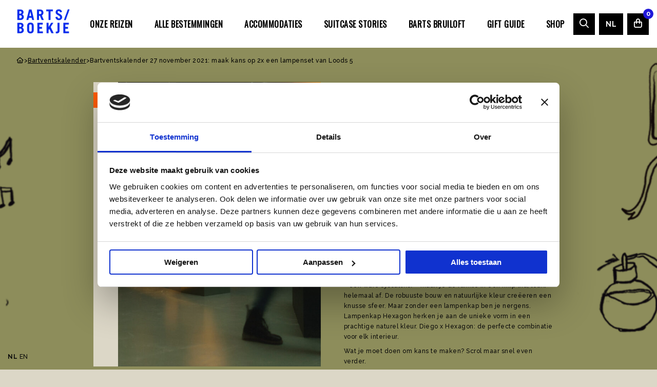

--- FILE ---
content_type: application/javascript; charset=UTF-8
request_url: https://www.bartsboekje.com/wp-content/themes/bart/assets/js/nocache/nocache.min.js
body_size: 76624
content:
!function(e,t){"object"==typeof exports&&"undefined"!=typeof module?t(exports):"function"==typeof define&&define.amd?define(["exports"],t):t((e="undefined"!=typeof globalThis?globalThis:e||self).window=e.window||{})}(this,(function(e){"use strict";const t=(e,t=1e4)=>(e=parseFloat(e+"")||0,Math.round((e+Number.EPSILON)*t)/t),i=function(e){if(!(e&&e instanceof Element&&e.offsetParent))return!1;const t=e.scrollHeight>e.clientHeight,i=window.getComputedStyle(e).overflowY,s=-1!==i.indexOf("hidden"),n=-1!==i.indexOf("visible");return t&&!s&&!n},s=function(e,t){return!(!e||e===document.body||t&&e===t)&&(i(e)?e:s(e.parentElement,t))},n=function(e){var t=(new DOMParser).parseFromString(e,"text/html").body;if(t.childElementCount>1){for(var i=document.createElement("div");t.firstChild;)i.appendChild(t.firstChild);return i}return t.firstChild},a=e=>`${e||""}`.split(" ").filter((e=>!!e)),o=(e,t,i)=>{a(t).forEach((t=>{e&&e.classList.toggle(t,i||!1)}))};class r{constructor(e){Object.defineProperty(this,"pageX",{enumerable:!0,configurable:!0,writable:!0,value:void 0}),Object.defineProperty(this,"pageY",{enumerable:!0,configurable:!0,writable:!0,value:void 0}),Object.defineProperty(this,"clientX",{enumerable:!0,configurable:!0,writable:!0,value:void 0}),Object.defineProperty(this,"clientY",{enumerable:!0,configurable:!0,writable:!0,value:void 0}),Object.defineProperty(this,"id",{enumerable:!0,configurable:!0,writable:!0,value:void 0}),Object.defineProperty(this,"time",{enumerable:!0,configurable:!0,writable:!0,value:void 0}),Object.defineProperty(this,"nativePointer",{enumerable:!0,configurable:!0,writable:!0,value:void 0}),this.nativePointer=e,this.pageX=e.pageX,this.pageY=e.pageY,this.clientX=e.clientX,this.clientY=e.clientY,this.id=self.Touch&&e instanceof Touch?e.identifier:-1,this.time=Date.now()}}const l={passive:!1};class c{constructor(e,{start:t=(()=>!0),move:i=(()=>{}),end:s=(()=>{})}){Object.defineProperty(this,"element",{enumerable:!0,configurable:!0,writable:!0,value:void 0}),Object.defineProperty(this,"startCallback",{enumerable:!0,configurable:!0,writable:!0,value:void 0}),Object.defineProperty(this,"moveCallback",{enumerable:!0,configurable:!0,writable:!0,value:void 0}),Object.defineProperty(this,"endCallback",{enumerable:!0,configurable:!0,writable:!0,value:void 0}),Object.defineProperty(this,"currentPointers",{enumerable:!0,configurable:!0,writable:!0,value:[]}),Object.defineProperty(this,"startPointers",{enumerable:!0,configurable:!0,writable:!0,value:[]}),this.element=e,this.startCallback=t,this.moveCallback=i,this.endCallback=s;for(const e of["onPointerStart","onTouchStart","onMove","onTouchEnd","onPointerEnd","onWindowBlur"])this[e]=this[e].bind(this);this.element.addEventListener("mousedown",this.onPointerStart,l),this.element.addEventListener("touchstart",this.onTouchStart,l),this.element.addEventListener("touchmove",this.onMove,l),this.element.addEventListener("touchend",this.onTouchEnd),this.element.addEventListener("touchcancel",this.onTouchEnd)}onPointerStart(e){if(!e.buttons||0!==e.button)return;const t=new r(e);this.currentPointers.some((e=>e.id===t.id))||this.triggerPointerStart(t,e)&&(window.addEventListener("mousemove",this.onMove),window.addEventListener("mouseup",this.onPointerEnd),window.addEventListener("blur",this.onWindowBlur))}onTouchStart(e){for(const t of Array.from(e.changedTouches||[]))this.triggerPointerStart(new r(t),e);window.addEventListener("blur",this.onWindowBlur)}onMove(e){const t=this.currentPointers.slice(),i="changedTouches"in e?Array.from(e.changedTouches||[]).map((e=>new r(e))):[new r(e)],s=[];for(const e of i){const t=this.currentPointers.findIndex((t=>t.id===e.id));t<0||(s.push(e),this.currentPointers[t]=e)}s.length&&this.moveCallback(e,this.currentPointers.slice(),t)}onPointerEnd(e){e.buttons>0&&0!==e.button||(this.triggerPointerEnd(e,new r(e)),window.removeEventListener("mousemove",this.onMove),window.removeEventListener("mouseup",this.onPointerEnd),window.removeEventListener("blur",this.onWindowBlur))}onTouchEnd(e){for(const t of Array.from(e.changedTouches||[]))this.triggerPointerEnd(e,new r(t))}triggerPointerStart(e,t){return!!this.startCallback(t,e,this.currentPointers.slice())&&(this.currentPointers.push(e),this.startPointers.push(e),!0)}triggerPointerEnd(e,t){const i=this.currentPointers.findIndex((e=>e.id===t.id));i<0||(this.currentPointers.splice(i,1),this.startPointers.splice(i,1),this.endCallback(e,t,this.currentPointers.slice()))}onWindowBlur(){this.clear()}clear(){for(;this.currentPointers.length;){const e=this.currentPointers[this.currentPointers.length-1];this.currentPointers.splice(this.currentPointers.length-1,1),this.startPointers.splice(this.currentPointers.length-1,1),this.endCallback(new Event("touchend",{bubbles:!0,cancelable:!0,clientX:e.clientX,clientY:e.clientY}),e,this.currentPointers.slice())}}stop(){this.element.removeEventListener("mousedown",this.onPointerStart,l),this.element.removeEventListener("touchstart",this.onTouchStart,l),this.element.removeEventListener("touchmove",this.onMove,l),this.element.removeEventListener("touchend",this.onTouchEnd),this.element.removeEventListener("touchcancel",this.onTouchEnd),window.removeEventListener("mousemove",this.onMove),window.removeEventListener("mouseup",this.onPointerEnd),window.removeEventListener("blur",this.onWindowBlur)}}function d(e,t){return t?Math.sqrt(Math.pow(t.clientX-e.clientX,2)+Math.pow(t.clientY-e.clientY,2)):0}function h(e,t){return t?{clientX:(e.clientX+t.clientX)/2,clientY:(e.clientY+t.clientY)/2}:e}const u=e=>"object"==typeof e&&null!==e&&e.constructor===Object&&"[object Object]"===Object.prototype.toString.call(e),p=(e,...t)=>{const i=t.length;for(let s=0;s<i;s++){const i=t[s]||{};Object.entries(i).forEach((([t,i])=>{const s=Array.isArray(i)?[]:{};e[t]||Object.assign(e,{[t]:s}),u(i)?Object.assign(e[t],p(s,i)):Array.isArray(i)?Object.assign(e,{[t]:[...i]}):Object.assign(e,{[t]:i})}))}return e},m=function(e,t){return e.split(".").reduce(((e,t)=>"object"==typeof e?e[t]:void 0),t)};class f{constructor(e={}){Object.defineProperty(this,"options",{enumerable:!0,configurable:!0,writable:!0,value:e}),Object.defineProperty(this,"events",{enumerable:!0,configurable:!0,writable:!0,value:new Map}),this.setOptions(e);for(const e of Object.getOwnPropertyNames(Object.getPrototypeOf(this)))e.startsWith("on")&&"function"==typeof this[e]&&(this[e]=this[e].bind(this))}setOptions(e){this.options=e?p({},this.constructor.defaults,e):{};for(const[e,t]of Object.entries(this.option("on")||{}))this.on(e,t)}option(e,...t){let i=m(e,this.options);return i&&"function"==typeof i&&(i=i.call(this,this,...t)),i}optionFor(e,t,i,...s){let n=m(t,e);var a;"string"!=typeof(a=n)||isNaN(a)||isNaN(parseFloat(a))||(n=parseFloat(n)),"true"===n&&(n=!0),"false"===n&&(n=!1),n&&"function"==typeof n&&(n=n.call(this,this,e,...s));let o=m(t,this.options);return o&&"function"==typeof o?n=o.call(this,this,e,...s,n):void 0===n&&(n=o),void 0===n?i:n}cn(e){const t=this.options.classes;return t&&t[e]||""}localize(e,t=[]){e=String(e).replace(/\{\{(\w+).?(\w+)?\}\}/g,((e,t,i)=>{let s="";return i?s=this.option(`${t[0]+t.toLowerCase().substring(1)}.l10n.${i}`):t&&(s=this.option(`l10n.${t}`)),s||(s=e),s}));for(let i=0;i<t.length;i++)e=e.split(t[i][0]).join(t[i][1]);return e.replace(/\{\{(.*?)\}\}/g,((e,t)=>t))}on(e,t){let i=[];"string"==typeof e?i=e.split(" "):Array.isArray(e)&&(i=e),this.events||(this.events=new Map),i.forEach((e=>{let i=this.events.get(e);i||(this.events.set(e,[]),i=[]),i.includes(t)||i.push(t),this.events.set(e,i)}))}off(e,t){let i=[];"string"==typeof e?i=e.split(" "):Array.isArray(e)&&(i=e),i.forEach((e=>{const i=this.events.get(e);if(Array.isArray(i)){const e=i.indexOf(t);e>-1&&i.splice(e,1)}}))}emit(e,...t){[...this.events.get(e)||[]].forEach((e=>e(this,...t))),"*"!==e&&this.emit("*",e,...t)}}Object.defineProperty(f,"version",{enumerable:!0,configurable:!0,writable:!0,value:"5.0.24"}),Object.defineProperty(f,"defaults",{enumerable:!0,configurable:!0,writable:!0,value:{}});class g extends f{constructor(e={}){super(e),Object.defineProperty(this,"plugins",{enumerable:!0,configurable:!0,writable:!0,value:{}})}attachPlugins(e={}){const t=new Map;for(const[i,s]of Object.entries(e)){const e=this.option(i),n=this.plugins[i];n||!1===e?n&&!1===e&&(n.detach(),delete this.plugins[i]):t.set(i,new s(this,e||{}))}for(const[e,i]of t)this.plugins[e]=i,i.attach()}detachPlugins(e){e=e||Object.keys(this.plugins);for(const t of e){const e=this.plugins[t];e&&e.detach(),delete this.plugins[t]}return this.emit("detachPlugins"),this}}var v;!function(e){e[e.Init=0]="Init",e[e.Error=1]="Error",e[e.Ready=2]="Ready",e[e.Panning=3]="Panning",e[e.Mousemove=4]="Mousemove",e[e.Destroy=5]="Destroy"}(v||(v={}));const b=["a","b","c","d","e","f"],y={PANUP:"Move up",PANDOWN:"Move down",PANLEFT:"Move left",PANRIGHT:"Move right",ZOOMIN:"Zoom in",ZOOMOUT:"Zoom out",TOGGLEZOOM:"Toggle zoom level",TOGGLE1TO1:"Toggle zoom level",ITERATEZOOM:"Toggle zoom level",ROTATECCW:"Rotate counterclockwise",ROTATECW:"Rotate clockwise",FLIPX:"Flip horizontally",FLIPY:"Flip vertically",FITX:"Fit horizontally",FITY:"Fit vertically",RESET:"Reset",TOGGLEFS:"Toggle fullscreen"},w={content:null,width:"auto",height:"auto",panMode:"drag",touch:!0,dragMinThreshold:3,lockAxis:!1,mouseMoveFactor:1,mouseMoveFriction:.12,zoom:!0,pinchToZoom:!0,panOnlyZoomed:"auto",minScale:1,maxScale:2,friction:.25,dragFriction:.35,decelFriction:.05,click:"toggleZoom",dblClick:!1,wheel:"zoom",wheelLimit:7,spinner:!0,bounds:"auto",infinite:!1,rubberband:!0,bounce:!0,maxVelocity:75,transformParent:!1,classes:{content:"f-panzoom__content",isLoading:"is-loading",canZoomIn:"can-zoom_in",canZoomOut:"can-zoom_out",isDraggable:"is-draggable",isDragging:"is-dragging",inFullscreen:"in-fullscreen",htmlHasFullscreen:"with-panzoom-in-fullscreen"},l10n:y},x='<div class="f-spinner"><svg viewBox="0 0 50 50"><circle cx="25" cy="25" r="20"></circle><circle cx="25" cy="25" r="20"></circle></svg></div>',E=e=>e&&null!==e&&e instanceof Element&&"nodeType"in e,S=(e,t)=>{e&&a(t).forEach((t=>{e.classList.remove(t)}))},T=(e,t)=>{e&&a(t).forEach((t=>{e.classList.add(t)}))},M={a:1,b:0,c:0,d:1,e:0,f:0},C=1e3,P="mousemove",L="drag",O="content";let A=null,z=null;class I extends g{get isTouchDevice(){return null===z&&(z=window.matchMedia("(hover: none)").matches),z}get isMobile(){return null===A&&(A=/iPhone|iPad|iPod|Android/i.test(navigator.userAgent)),A}get panMode(){return this.options.panMode!==P||this.isTouchDevice?L:P}get panOnlyZoomed(){const e=this.options.panOnlyZoomed;return"auto"===e?this.isTouchDevice:e}get isInfinite(){return this.option("infinite")}get angle(){return 180*Math.atan2(this.current.b,this.current.a)/Math.PI||0}get targetAngle(){return 180*Math.atan2(this.target.b,this.target.a)/Math.PI||0}get scale(){const{a:e,b:t}=this.current;return Math.sqrt(e*e+t*t)||1}get targetScale(){const{a:e,b:t}=this.target;return Math.sqrt(e*e+t*t)||1}get minScale(){return this.option("minScale")||1}get fullScale(){const{contentRect:e}=this;return e.fullWidth/e.fitWidth||1}get maxScale(){return this.fullScale*(this.option("maxScale")||1)||1}get coverScale(){const{containerRect:e,contentRect:t}=this,i=Math.max(e.height/t.fitHeight,e.width/t.fitWidth)||1;return Math.min(this.fullScale,i)}get isScaling(){return Math.abs(this.targetScale-this.scale)>1e-5&&!this.isResting}get isContentLoading(){const e=this.content;return!!(e&&e instanceof HTMLImageElement)&&!e.complete}get isResting(){if(this.isBouncingX||this.isBouncingY)return!1;for(const e of b){const t="e"==e||"f"===e?.001:1e-5;if(Math.abs(this.target[e]-this.current[e])>t)return!1}return!(!this.ignoreBounds&&!this.checkBounds().inBounds)}constructor(e,t={},i={}){var s;if(super(t),Object.defineProperty(this,"pointerTracker",{enumerable:!0,configurable:!0,writable:!0,value:null}),Object.defineProperty(this,"resizeObserver",{enumerable:!0,configurable:!0,writable:!0,value:null}),Object.defineProperty(this,"updateTimer",{enumerable:!0,configurable:!0,writable:!0,value:null}),Object.defineProperty(this,"clickTimer",{enumerable:!0,configurable:!0,writable:!0,value:null}),Object.defineProperty(this,"rAF",{enumerable:!0,configurable:!0,writable:!0,value:null}),Object.defineProperty(this,"isTicking",{enumerable:!0,configurable:!0,writable:!0,value:!1}),Object.defineProperty(this,"friction",{enumerable:!0,configurable:!0,writable:!0,value:0}),Object.defineProperty(this,"ignoreBounds",{enumerable:!0,configurable:!0,writable:!0,value:!1}),Object.defineProperty(this,"isBouncingX",{enumerable:!0,configurable:!0,writable:!0,value:!1}),Object.defineProperty(this,"isBouncingY",{enumerable:!0,configurable:!0,writable:!0,value:!1}),Object.defineProperty(this,"clicks",{enumerable:!0,configurable:!0,writable:!0,value:0}),Object.defineProperty(this,"trackingPoints",{enumerable:!0,configurable:!0,writable:!0,value:[]}),Object.defineProperty(this,"pwt",{enumerable:!0,configurable:!0,writable:!0,value:0}),Object.defineProperty(this,"cwd",{enumerable:!0,configurable:!0,writable:!0,value:0}),Object.defineProperty(this,"pmme",{enumerable:!0,configurable:!0,writable:!0,value:void 0}),Object.defineProperty(this,"state",{enumerable:!0,configurable:!0,writable:!0,value:v.Init}),Object.defineProperty(this,"isDragging",{enumerable:!0,configurable:!0,writable:!0,value:!1}),Object.defineProperty(this,"container",{enumerable:!0,configurable:!0,writable:!0,value:void 0}),Object.defineProperty(this,"content",{enumerable:!0,configurable:!0,writable:!0,value:void 0}),Object.defineProperty(this,"spinner",{enumerable:!0,configurable:!0,writable:!0,value:null}),Object.defineProperty(this,"containerRect",{enumerable:!0,configurable:!0,writable:!0,value:{width:0,height:0,innerWidth:0,innerHeight:0}}),Object.defineProperty(this,"contentRect",{enumerable:!0,configurable:!0,writable:!0,value:{top:0,right:0,bottom:0,left:0,fullWidth:0,fullHeight:0,fitWidth:0,fitHeight:0,width:0,height:0}}),Object.defineProperty(this,"dragStart",{enumerable:!0,configurable:!0,writable:!0,value:{x:0,y:0,top:0,left:0,time:0}}),Object.defineProperty(this,"dragOffset",{enumerable:!0,configurable:!0,writable:!0,value:{x:0,y:0,time:0}}),Object.defineProperty(this,"current",{enumerable:!0,configurable:!0,writable:!0,value:Object.assign({},M)}),Object.defineProperty(this,"target",{enumerable:!0,configurable:!0,writable:!0,value:Object.assign({},M)}),Object.defineProperty(this,"velocity",{enumerable:!0,configurable:!0,writable:!0,value:{a:0,b:0,c:0,d:0,e:0,f:0}}),Object.defineProperty(this,"lockedAxis",{enumerable:!0,configurable:!0,writable:!0,value:!1}),!e)throw new Error("Container Element Not Found");this.container=e,this.initContent(),this.attachPlugins(Object.assign(Object.assign({},I.Plugins),i)),this.emit("attachPlugins"),this.emit("init");const a=this.content;if(a.addEventListener("load",this.onLoad),a.addEventListener("error",this.onError),this.isContentLoading){if(this.option("spinner")){e.classList.add(this.cn("isLoading"));const t=n(x);!e.contains(a)||a.parentElement instanceof HTMLPictureElement?this.spinner=e.appendChild(t):this.spinner=(null===(s=a.parentElement)||void 0===s?void 0:s.insertBefore(t,a))||null}this.emit("beforeLoad")}else queueMicrotask((()=>{this.enable()}))}initContent(){const{container:e}=this,t=this.cn(O);let i=this.option(O)||e.querySelector(`.${t}`);if(i||(i=e.querySelector("img,picture")||e.firstElementChild,i&&T(i,t)),i instanceof HTMLPictureElement&&(i=i.querySelector("img")),!i)throw new Error("No content found");this.content=i}onLoad(){const{spinner:e,container:t,state:i}=this;e&&(e.remove(),this.spinner=null),this.option("spinner")&&t.classList.remove(this.cn("isLoading")),this.emit("afterLoad"),i===v.Init?this.enable():this.updateMetrics()}onError(){this.state!==v.Destroy&&(this.spinner&&(this.spinner.remove(),this.spinner=null),this.stop(),this.detachEvents(),this.state=v.Error,this.emit("error"))}attachObserver(){var e;const t=()=>{const{container:e,containerRect:t}=this;return Math.abs(t.width-e.getBoundingClientRect().width)>.1||Math.abs(t.height-e.getBoundingClientRect().height)>.1};this.resizeObserver||void 0===window.ResizeObserver||(this.resizeObserver=new ResizeObserver((()=>{this.updateTimer||(t()?(this.onResize(),this.isMobile&&(this.updateTimer=setTimeout((()=>{t()&&this.onResize(),this.updateTimer=null}),500))):this.updateTimer&&(clearTimeout(this.updateTimer),this.updateTimer=null))}))),null===(e=this.resizeObserver)||void 0===e||e.observe(this.container)}detachObserver(){var e;null===(e=this.resizeObserver)||void 0===e||e.disconnect()}attachEvents(){const{container:e}=this;e.addEventListener("click",this.onClick,{passive:!1,capture:!1}),e.addEventListener("wheel",this.onWheel,{passive:!1}),this.pointerTracker=new c(e,{start:this.onPointerDown,move:this.onPointerMove,end:this.onPointerUp}),document.addEventListener(P,this.onMouseMove)}detachEvents(){var e;const{container:t}=this;t.removeEventListener("click",this.onClick,{passive:!1,capture:!1}),t.removeEventListener("wheel",this.onWheel,{passive:!1}),null===(e=this.pointerTracker)||void 0===e||e.stop(),this.pointerTracker=null,document.removeEventListener(P,this.onMouseMove),document.removeEventListener("keydown",this.onKeydown,!0),this.clickTimer&&(clearTimeout(this.clickTimer),this.clickTimer=null),this.updateTimer&&(clearTimeout(this.updateTimer),this.updateTimer=null)}animate(){const e=this.friction;this.setTargetForce();const t=this.option("maxVelocity");for(const i of b)e?(this.velocity[i]*=1-e,t&&!this.isScaling&&(this.velocity[i]=Math.max(Math.min(this.velocity[i],t),-1*t)),this.current[i]+=this.velocity[i]):this.current[i]=this.target[i];this.setTransform(),this.setEdgeForce(),!this.isResting||this.isDragging?this.rAF=requestAnimationFrame((()=>this.animate())):this.stop("current")}setTargetForce(){for(const e of b)"e"===e&&this.isBouncingX||"f"===e&&this.isBouncingY||(this.velocity[e]=(1/(1-this.friction)-1)*(this.target[e]-this.current[e]))}checkBounds(e=0,t=0){const{current:i}=this,s=i.e+e,n=i.f+t,a=this.getBounds(),{x:o,y:r}=a,l=o.min,c=o.max,d=r.min,h=r.max;let u=0,p=0;return l!==1/0&&s<l?u=l-s:c!==1/0&&s>c&&(u=c-s),d!==1/0&&n<d?p=d-n:h!==1/0&&n>h&&(p=h-n),Math.abs(u)<.001&&(u=0),Math.abs(p)<.001&&(p=0),Object.assign(Object.assign({},a),{xDiff:u,yDiff:p,inBounds:!u&&!p})}clampTargetBounds(){const{target:e}=this,{x:t,y:i}=this.getBounds();t.min!==1/0&&(e.e=Math.max(e.e,t.min)),t.max!==1/0&&(e.e=Math.min(e.e,t.max)),i.min!==1/0&&(e.f=Math.max(e.f,i.min)),i.max!==1/0&&(e.f=Math.min(e.f,i.max))}calculateContentDim(e=this.current){const{content:t,contentRect:i}=this,{fitWidth:s,fitHeight:n,fullWidth:a,fullHeight:o}=i;let r=a,l=o;if(this.option("zoom")||0!==this.angle){const i=!(t instanceof HTMLImageElement||"none"!==window.getComputedStyle(t).maxWidth&&"none"!==window.getComputedStyle(t).maxHeight),c=i?a:s,d=i?o:n,h=this.getMatrix(e),u=new DOMPoint(0,0).matrixTransform(h),p=new DOMPoint(0+c,0).matrixTransform(h),m=new DOMPoint(0+c,0+d).matrixTransform(h),f=new DOMPoint(0,0+d).matrixTransform(h),g=Math.abs(m.x-u.x),v=Math.abs(m.y-u.y),b=Math.abs(f.x-p.x),y=Math.abs(f.y-p.y);r=Math.max(g,b),l=Math.max(v,y)}return{contentWidth:r,contentHeight:l}}setEdgeForce(){if(this.ignoreBounds||this.isDragging||this.panMode===P||this.targetScale<this.scale)return this.isBouncingX=!1,void(this.isBouncingY=!1);const{target:e}=this,{x:t,y:i,xDiff:s,yDiff:n}=this.checkBounds(),a=this.option("maxVelocity");let o=this.velocity.e,r=this.velocity.f;0!==s?(this.isBouncingX=!0,s*o<=0?o+=.14*s:(o=.14*s,t.min!==1/0&&(this.target.e=Math.max(e.e,t.min)),t.max!==1/0&&(this.target.e=Math.min(e.e,t.max))),a&&(o=Math.max(Math.min(o,a),-1*a))):this.isBouncingX=!1,0!==n?(this.isBouncingY=!0,n*r<=0?r+=.14*n:(r=.14*n,i.min!==1/0&&(this.target.f=Math.max(e.f,i.min)),i.max!==1/0&&(this.target.f=Math.min(e.f,i.max))),a&&(r=Math.max(Math.min(r,a),-1*a))):this.isBouncingY=!1,this.isBouncingX&&(this.velocity.e=o),this.isBouncingY&&(this.velocity.f=r)}enable(){const{content:e}=this,t=new DOMMatrixReadOnly(window.getComputedStyle(e).transform);for(const e of b)this.current[e]=this.target[e]=t[e];this.updateMetrics(),this.attachObserver(),this.attachEvents(),this.state=v.Ready,this.emit("ready")}onClick(e){var t;this.isDragging&&(null===(t=this.pointerTracker)||void 0===t||t.clear(),this.trackingPoints=[],this.startDecelAnim());const i=e.target;if(!i||e.defaultPrevented)return;if(i.hasAttribute("disabled"))return e.preventDefault(),void e.stopPropagation();if((()=>{const e=window.getSelection();return e&&"Range"===e.type})()&&!i.closest("button"))return;const s=i.closest("[data-panzoom-action]"),n=i.closest("[data-panzoom-change]"),a=s||n,o=a&&E(a)?a.dataset:null;if(o){const t=o.panzoomChange,i=o.panzoomAction;if((t||i)&&e.preventDefault(),t){let i={};try{i=JSON.parse(t)}catch(e){console&&console.warn("The given data was not valid JSON")}return void this.applyChange(i)}if(i)return void(this[i]&&this[i]())}if(Math.abs(this.dragOffset.x)>3||Math.abs(this.dragOffset.y)>3)return e.preventDefault(),void e.stopPropagation();if(i.closest("[data-fancybox]"))return;const r=this.content.getBoundingClientRect(),l=this.dragStart;if(l.time&&!this.canZoomOut()&&(Math.abs(r.x-l.x)>2||Math.abs(r.y-l.y)>2))return;this.dragStart.time=0;const c=t=>{this.option("zoom",e)&&t&&"string"==typeof t&&/(iterateZoom)|(toggle(Zoom|Full|Cover|Max)|(zoomTo(Fit|Cover|Max)))/.test(t)&&"function"==typeof this[t]&&(e.preventDefault(),this[t]({event:e}))},d=this.option("click",e),h=this.option("dblClick",e);h?(this.clicks++,1==this.clicks&&(this.clickTimer=setTimeout((()=>{1===this.clicks?(this.emit("click",e),!e.defaultPrevented&&d&&c(d)):(this.emit("dblClick",e),e.defaultPrevented||c(h)),this.clicks=0,this.clickTimer=null}),350))):(this.emit("click",e),!e.defaultPrevented&&d&&c(d))}addTrackingPoint(e){const t=this.trackingPoints.filter((e=>e.time>Date.now()-100));t.push(e),this.trackingPoints=t}onPointerDown(e,t,i){var s;if(!1===this.option("touch",e))return!1;this.pwt=0,this.dragOffset={x:0,y:0,time:0},this.trackingPoints=[];const n=this.content.getBoundingClientRect();if(this.dragStart={x:n.x,y:n.y,top:n.top,left:n.left,time:Date.now()},this.clickTimer)return!1;if(this.panMode===P&&this.targetScale>1)return e.preventDefault(),e.stopPropagation(),!1;const a=e.composedPath()[0];if(!i.length){if(["TEXTAREA","OPTION","INPUT","SELECT","VIDEO","IFRAME"].includes(a.nodeName)||a.closest("[contenteditable],[data-selectable],[data-draggable],[data-clickable],[data-panzoom-change],[data-panzoom-action]"))return!1;null===(s=window.getSelection())||void 0===s||s.removeAllRanges()}if("mousedown"===e.type)["A","BUTTON"].includes(a.nodeName)||e.preventDefault();else if(Math.abs(this.velocity.a)>.3)return!1;return this.target.e=this.current.e,this.target.f=this.current.f,this.stop(),this.isDragging||(this.isDragging=!0,this.addTrackingPoint(t),this.emit("touchStart",e)),!0}onPointerMove(e,i,n){if(!1===this.option("touch",e))return;if(!this.isDragging)return;if(i.length<2&&this.panOnlyZoomed&&t(this.targetScale)<=t(this.minScale))return;if(this.emit("touchMove",e),e.defaultPrevented)return;this.addTrackingPoint(i[0]);const{content:a}=this,o=h(n[0],n[1]),r=h(i[0],i[1]);let l=0,c=0;if(i.length>1){const e=a.getBoundingClientRect();l=o.clientX-e.left-.5*e.width,c=o.clientY-e.top-.5*e.height}const u=d(n[0],n[1]),p=d(i[0],i[1]);let m=u?p/u:1,f=r.clientX-o.clientX,g=r.clientY-o.clientY;this.dragOffset.x+=f,this.dragOffset.y+=g,this.dragOffset.time=Date.now()-this.dragStart.time;let v=t(this.targetScale)===t(this.minScale)&&this.option("lockAxis");if(v&&!this.lockedAxis)if("xy"===v||"y"===v||"touchmove"===e.type){if(Math.abs(this.dragOffset.x)<6&&Math.abs(this.dragOffset.y)<6)return void e.preventDefault();const t=Math.abs(180*Math.atan2(this.dragOffset.y,this.dragOffset.x)/Math.PI);this.lockedAxis=t>45&&t<135?"y":"x",this.dragOffset.x=0,this.dragOffset.y=0,f=0,g=0}else this.lockedAxis=v;if(s(e.target,this.content)&&(v="x",this.dragOffset.y=0),v&&"xy"!==v&&this.lockedAxis!==v&&t(this.targetScale)===t(this.minScale))return;e.cancelable&&e.preventDefault(),this.container.classList.add(this.cn("isDragging"));const b=this.checkBounds(f,g);this.option("rubberband")?("x"!==this.isInfinite&&(b.xDiff>0&&f<0||b.xDiff<0&&f>0)&&(f*=Math.max(0,.5-Math.abs(.75/this.contentRect.fitWidth*b.xDiff))),"y"!==this.isInfinite&&(b.yDiff>0&&g<0||b.yDiff<0&&g>0)&&(g*=Math.max(0,.5-Math.abs(.75/this.contentRect.fitHeight*b.yDiff)))):(b.xDiff&&(f=0),b.yDiff&&(g=0));const y=this.targetScale,w=this.minScale,x=this.maxScale;y<.5*w&&(m=Math.max(m,w)),y>1.5*x&&(m=Math.min(m,x)),"y"===this.lockedAxis&&t(y)===t(w)&&(f=0),"x"===this.lockedAxis&&t(y)===t(w)&&(g=0),this.applyChange({originX:l,originY:c,panX:f,panY:g,scale:m,friction:this.option("dragFriction"),ignoreBounds:!0})}onPointerUp(e,t,i){if(i.length)return this.dragOffset.x=0,this.dragOffset.y=0,void(this.trackingPoints=[]);this.container.classList.remove(this.cn("isDragging")),this.isDragging&&(this.addTrackingPoint(t),this.panOnlyZoomed&&this.contentRect.width-this.contentRect.fitWidth<1&&this.contentRect.height-this.contentRect.fitHeight<1&&(this.trackingPoints=[]),s(e.target,this.content)&&"y"===this.lockedAxis&&(this.trackingPoints=[]),this.emit("touchEnd",e),this.isDragging=!1,this.lockedAxis=!1,this.state!==v.Destroy&&(e.defaultPrevented||this.startDecelAnim()))}startDecelAnim(){var e;const i=this.isScaling;this.rAF&&(cancelAnimationFrame(this.rAF),this.rAF=null),this.isBouncingX=!1,this.isBouncingY=!1;for(const e of b)this.velocity[e]=0;this.target.e=this.current.e,this.target.f=this.current.f,S(this.container,"is-scaling"),S(this.container,"is-animating"),this.isTicking=!1;const{trackingPoints:s}=this,n=s[0],a=s[s.length-1];let o=0,r=0,l=0;a&&n&&(o=a.clientX-n.clientX,r=a.clientY-n.clientY,l=a.time-n.time);const c=(null===(e=window.visualViewport)||void 0===e?void 0:e.scale)||1;1!==c&&(o*=c,r*=c);let d=0,h=0,u=0,p=0,m=this.option("decelFriction");const f=this.targetScale;if(l>0){u=Math.abs(o)>3?o/(l/30):0,p=Math.abs(r)>3?r/(l/30):0;const e=this.option("maxVelocity");e&&(u=Math.max(Math.min(u,e),-1*e),p=Math.max(Math.min(p,e),-1*e))}u&&(d=u/(1/(1-m)-1)),p&&(h=p/(1/(1-m)-1)),("y"===this.option("lockAxis")||"xy"===this.option("lockAxis")&&"y"===this.lockedAxis&&t(f)===this.minScale)&&(d=u=0),("x"===this.option("lockAxis")||"xy"===this.option("lockAxis")&&"x"===this.lockedAxis&&t(f)===this.minScale)&&(h=p=0);const g=this.dragOffset.x,v=this.dragOffset.y,y=this.option("dragMinThreshold")||0;Math.abs(g)<y&&Math.abs(v)<y&&(d=h=0,u=p=0),(f<this.minScale-1e-5||f>this.maxScale+1e-5||i&&!d&&!h)&&(m=.35),this.applyChange({panX:d,panY:h,friction:m}),this.emit("decel",u,p,g,v)}onWheel(e){var t=[-e.deltaX||0,-e.deltaY||0,-e.detail||0].reduce((function(e,t){return Math.abs(t)>Math.abs(e)?t:e}));const i=Math.max(-1,Math.min(1,t));if(this.emit("wheel",e,i),this.panMode===P)return;if(e.defaultPrevented)return;const s=this.option("wheel");"pan"===s?(e.preventDefault(),this.panOnlyZoomed&&!this.canZoomOut()||this.applyChange({panX:2*-e.deltaX,panY:2*-e.deltaY,bounce:!1})):"zoom"===s&&!1!==this.option("zoom")&&this.zoomWithWheel(e)}onMouseMove(e){this.panWithMouse(e)}onKeydown(e){"Escape"===e.key&&this.toggleFS()}onResize(){this.updateMetrics(),this.checkBounds().inBounds||this.requestTick()}setTransform(){this.emit("beforeTransform");const{current:e,target:i,content:s,contentRect:n}=this,a=Object.assign({},M);for(const s of b){const n="e"==s||"f"===s?C:1e5;a[s]=t(e[s],n),Math.abs(i[s]-e[s])<("e"==s||"f"===s?.51:.001)&&(e[s]=i[s])}let{a:o,b:r,c:l,d:c,e:d,f:h}=a,u=`matrix(${o}, ${r}, ${l}, ${c}, ${d}, ${h})`,p=s.parentElement instanceof HTMLPictureElement?s.parentElement:s;if(this.option("transformParent")&&(p=p.parentElement||p),p.style.transform===u)return;p.style.transform=u;const{contentWidth:m,contentHeight:f}=this.calculateContentDim();n.width=m,n.height=f,this.emit("afterTransform")}updateMetrics(e=!1){var i;if(!this||this.state===v.Destroy)return;if(this.isContentLoading)return;const s=Math.max(1,(null===(i=window.visualViewport)||void 0===i?void 0:i.scale)||1),{container:n,content:a}=this,o=a instanceof HTMLImageElement,r=n.getBoundingClientRect(),l=getComputedStyle(this.container);let c=r.width*s,d=r.height*s;const h=parseFloat(l.paddingTop)+parseFloat(l.paddingBottom),u=c-(parseFloat(l.paddingLeft)+parseFloat(l.paddingRight)),p=d-h;this.containerRect={width:c,height:d,innerWidth:u,innerHeight:p};let m=this.option("width")||"auto",f=this.option("height")||"auto";"auto"===m&&(m=parseFloat(a.dataset.width||"")||(e=>{let t=0;return t=e instanceof HTMLImageElement?e.naturalWidth:e instanceof SVGElement?e.width.baseVal.value:Math.max(e.offsetWidth,e.scrollWidth),t||0})(a)),"auto"===f&&(f=parseFloat(a.dataset.height||"")||(e=>{let t=0;return t=e instanceof HTMLImageElement?e.naturalHeight:e instanceof SVGElement?e.height.baseVal.value:Math.max(e.offsetHeight,e.scrollHeight),t||0})(a));let g=a.parentElement instanceof HTMLPictureElement?a.parentElement:a;this.option("transformParent")&&(g=g.parentElement||g);const b=g.getAttribute("style")||"";g.style.setProperty("transform","none","important"),o&&(g.style.width="",g.style.height=""),g.offsetHeight;const y=a.getBoundingClientRect();let w=y.width*s,x=y.height*s,E=0,S=0;o&&(Math.abs(m-w)>1||Math.abs(f-x)>1)&&({width:w,height:x,top:E,left:S}=((e,t,i,s)=>{const n=i/s;return n>e/t?(i=e,s=e/n):(i=t*n,s=t),{width:i,height:s,top:.5*(t-s),left:.5*(e-i)}})(w,x,m,f)),this.contentRect=Object.assign(Object.assign({},this.contentRect),{top:y.top-r.top+E,bottom:r.bottom-y.bottom+E,left:y.left-r.left+S,right:r.right-y.right+S,fitWidth:w,fitHeight:x,width:w,height:x,fullWidth:m,fullHeight:f}),g.style.cssText=b,o&&(g.style.width=`${w}px`,g.style.height=`${x}px`),this.setTransform(),!0!==e&&this.emit("refresh"),this.ignoreBounds||(t(this.targetScale)<t(this.minScale)?this.zoomTo(this.minScale,{friction:0}):this.targetScale>this.maxScale?this.zoomTo(this.maxScale,{friction:0}):this.state===v.Init||this.checkBounds().inBounds||this.requestTick()),this.updateControls()}getBounds(){const e=this.option("bounds");if("auto"!==e)return e;const{contentWidth:i,contentHeight:s}=this.calculateContentDim(this.target);let n=0,a=0,o=0,r=0;const l=this.option("infinite");if(!0===l||this.lockedAxis&&l===this.lockedAxis)n=-1/0,o=1/0,a=-1/0,r=1/0;else{let{containerRect:e,contentRect:l}=this,c=t(this.contentRect.fitWidth*this.targetScale,C),d=t(this.contentRect.fitHeight*this.targetScale,C),{innerWidth:h,innerHeight:u}=e;if(this.containerRect.width===c&&(h=e.width),this.containerRect.width===d&&(u=e.height),i>h){o=.5*(i-h),n=-1*o;let e=.5*(l.right-l.left);n+=e,o+=e}if(this.contentRect.fitWidth>h&&i<h&&(n-=.5*(this.contentRect.fitWidth-h),o-=.5*(this.contentRect.fitWidth-h)),s>u){r=.5*(s-u),a=-1*r;let e=.5*(l.bottom-l.top);a+=e,r+=e}this.contentRect.fitHeight>u&&s<u&&(n-=.5*(this.contentRect.fitHeight-u),o-=.5*(this.contentRect.fitHeight-u))}return{x:{min:n,max:o},y:{min:a,max:r}}}updateControls(){const e=this,i=e.container,{panMode:s,contentRect:n,fullScale:a,targetScale:r,coverScale:l,maxScale:c,minScale:d}=e;let h={toggleMax:r-d<.5*(c-d)?c:d,toggleCover:r-d<.5*(l-d)?l:d,toggleZoom:r-d<.5*(a-d)?a:d}[e.option("click")||""]||d,u=e.canZoomIn(),p=e.canZoomOut(),m=s===L&&!!this.option("touch"),f=p&&m;if(m&&(t(r)<t(d)&&!this.panOnlyZoomed&&(f=!0),(t(n.width,1)>t(n.fitWidth,1)||t(n.height,1)>t(n.fitHeight,1))&&(f=!0)),t(n.width*r,1)<t(n.fitWidth,1)&&(f=!1),s===P&&(f=!1),o(i,this.cn("isDraggable"),f),!this.option("zoom"))return;let g=u&&t(h)>t(r),v=!g&&!f&&p&&t(h)<t(r);o(i,this.cn("canZoomIn"),g),o(i,this.cn("canZoomOut"),v);for(const e of i.querySelectorAll('[data-panzoom-action="zoomIn"]'))u?(e.removeAttribute("disabled"),e.removeAttribute("tabindex")):(e.setAttribute("disabled",""),e.setAttribute("tabindex","-1"));for(const e of i.querySelectorAll('[data-panzoom-action="zoomOut"]'))p?(e.removeAttribute("disabled"),e.removeAttribute("tabindex")):(e.setAttribute("disabled",""),e.setAttribute("tabindex","-1"));for(const e of i.querySelectorAll('[data-panzoom-action="toggleZoom"],[data-panzoom-action="iterateZoom"]')){u||p?(e.removeAttribute("disabled"),e.removeAttribute("tabindex")):(e.setAttribute("disabled",""),e.setAttribute("tabindex","-1"));const t=e.querySelector("g");t&&(t.style.display=u?"":"none")}}panTo({x:e=this.target.e,y:t=this.target.f,scale:i=this.targetScale,friction:s=this.option("friction"),angle:n=0,originX:a=0,originY:o=0,flipX:r=!1,flipY:l=!1,ignoreBounds:c=!1}){this.state!==v.Destroy&&this.applyChange({panX:e-this.target.e,panY:t-this.target.f,scale:i/this.targetScale,angle:n,originX:a,originY:o,friction:s,flipX:r,flipY:l,ignoreBounds:c})}applyChange({panX:e=0,panY:i=0,scale:s=1,angle:n=0,originX:a=-this.current.e,originY:o=-this.current.f,friction:r=this.option("friction"),flipX:l=!1,flipY:c=!1,ignoreBounds:d=!1,bounce:h=this.option("bounce")}){const u=this.state;if(u===v.Destroy)return;this.rAF&&(cancelAnimationFrame(this.rAF),this.rAF=null),this.friction=r||0,this.ignoreBounds=d;const{current:p}=this,m=p.e,f=p.f,g=this.getMatrix(this.target);let y=(new DOMMatrix).translate(m,f).translate(a,o).translate(e,i);if(this.option("zoom")){if(!d){const e=this.targetScale,t=this.minScale,i=this.maxScale;e*s<t&&(s=t/e),e*s>i&&(s=i/e)}y=y.scale(s)}y=y.translate(-a,-o).translate(-m,-f).multiply(g),n&&(y=y.rotate(n)),l&&(y=y.scale(-1,1)),c&&(y=y.scale(1,-1));for(const e of b)"e"!==e&&"f"!==e&&(y[e]>this.minScale+1e-5||y[e]<this.minScale-1e-5)?this.target[e]=y[e]:this.target[e]=t(y[e],C);(this.targetScale<this.scale||Math.abs(s-1)>.1||this.panMode===P||!1===h)&&!d&&this.clampTargetBounds(),u===v.Init?this.animate():this.isResting||(this.state=v.Panning,this.requestTick())}stop(e=!1){if(this.state===v.Init||this.state===v.Destroy)return;const t=this.isTicking;this.rAF&&(cancelAnimationFrame(this.rAF),this.rAF=null),this.isBouncingX=!1,this.isBouncingY=!1;for(const t of b)this.velocity[t]=0,"current"===e?this.current[t]=this.target[t]:"target"===e&&(this.target[t]=this.current[t]);this.setTransform(),S(this.container,"is-scaling"),S(this.container,"is-animating"),this.isTicking=!1,this.state=v.Ready,t&&(this.emit("endAnimation"),this.updateControls())}requestTick(){this.isTicking||(this.emit("startAnimation"),this.updateControls(),T(this.container,"is-animating"),this.isScaling&&T(this.container,"is-scaling")),this.isTicking=!0,this.rAF||(this.rAF=requestAnimationFrame((()=>this.animate())))}panWithMouse(e,i=this.option("mouseMoveFriction")){if(this.pmme=e,this.panMode!==P||!e)return;if(t(this.targetScale)<=t(this.minScale))return;this.emit("mouseMove",e);const{container:s,containerRect:n,contentRect:a}=this,o=n.width,r=n.height,l=s.getBoundingClientRect(),c=(e.clientX||0)-l.left,d=(e.clientY||0)-l.top;let{contentWidth:h,contentHeight:u}=this.calculateContentDim(this.target);const p=this.option("mouseMoveFactor");p>1&&(h!==o&&(h*=p),u!==r&&(u*=p));let m=.5*(h-o)-c/o*100/100*(h-o);m+=.5*(a.right-a.left);let f=.5*(u-r)-d/r*100/100*(u-r);f+=.5*(a.bottom-a.top),this.applyChange({panX:m-this.target.e,panY:f-this.target.f,friction:i})}zoomWithWheel(e){if(this.state===v.Destroy||this.state===v.Init)return;const i=Date.now();if(i-this.pwt<45)return void e.preventDefault();this.pwt=i;var s=[-e.deltaX||0,-e.deltaY||0,-e.detail||0].reduce((function(e,t){return Math.abs(t)>Math.abs(e)?t:e}));const n=Math.max(-1,Math.min(1,s)),{targetScale:a,maxScale:o,minScale:r}=this;let l=a*(100+45*n)/100;t(l)<t(r)&&t(a)<=t(r)?(this.cwd+=Math.abs(n),l=r):t(l)>t(o)&&t(a)>=t(o)?(this.cwd+=Math.abs(n),l=o):(this.cwd=0,l=Math.max(Math.min(l,o),r)),this.cwd>this.option("wheelLimit")||(e.preventDefault(),t(l)!==t(a)&&this.zoomTo(l,{event:e}))}canZoomIn(){return this.option("zoom")&&(t(this.contentRect.width,1)<t(this.contentRect.fitWidth,1)||t(this.targetScale)<t(this.maxScale))}canZoomOut(){return this.option("zoom")&&t(this.targetScale)>t(this.minScale)}zoomIn(e=1.25,t){this.zoomTo(this.targetScale*e,t)}zoomOut(e=.8,t){this.zoomTo(this.targetScale*e,t)}zoomToFit(e){this.zoomTo("fit",e)}zoomToCover(e){this.zoomTo("cover",e)}zoomToFull(e){this.zoomTo("full",e)}zoomToMax(e){this.zoomTo("max",e)}toggleZoom(e){this.zoomTo(this.targetScale-this.minScale<.5*(this.fullScale-this.minScale)?"full":"fit",e)}toggleMax(e){this.zoomTo(this.targetScale-this.minScale<.5*(this.maxScale-this.minScale)?"max":"fit",e)}toggleCover(e){this.zoomTo(this.targetScale-this.minScale<.5*(this.coverScale-this.minScale)?"cover":"fit",e)}iterateZoom(e){this.zoomTo("next",e)}zoomTo(e=1,{friction:t="auto",originX:i="auto",originY:s="auto",event:n}={}){if(this.isContentLoading||this.state===v.Destroy)return;const{targetScale:a}=this;this.stop();let o=1;if(this.panMode===P&&(n=this.pmme||n),n||"auto"===i||"auto"===s){const e=this.content.getBoundingClientRect(),t=this.container.getBoundingClientRect(),a=n?n.clientX:t.left+.5*t.width,o=n?n.clientY:t.top+.5*t.height;i=a-e.left-.5*e.width,s=o-e.top-.5*e.height}const r=this.fullScale,l=this.maxScale;let c=this.coverScale;"number"==typeof e?o=e/a:("next"===e&&(r-c<.2&&(c=r),e=a<r-1e-5?"full":a<l-1e-5?"max":"fit"),o="full"===e?r/a||1:"cover"===e?c/a||1:"max"===e?l/a||1:1/a||1),t="auto"===t?o>1?.15:.25:t,this.applyChange({scale:o,originX:i,originY:s,friction:t}),n&&this.panMode===P&&this.panWithMouse(n,t)}rotateCCW(){this.applyChange({angle:-90})}rotateCW(){this.applyChange({angle:90})}flipX(){this.applyChange({flipX:!0})}flipY(){this.applyChange({flipY:!0})}fitX(){this.stop("target");const{containerRect:e,contentRect:t,target:i}=this;this.applyChange({panX:.5*e.width-(t.left+.5*t.fitWidth)-i.e,panY:.5*e.height-(t.top+.5*t.fitHeight)-i.f,scale:e.width/t.fitWidth/this.targetScale,originX:0,originY:0,ignoreBounds:!0})}fitY(){this.stop("target");const{containerRect:e,contentRect:t,target:i}=this;this.applyChange({panX:.5*e.width-(t.left+.5*t.fitWidth)-i.e,panY:.5*e.innerHeight-(t.top+.5*t.fitHeight)-i.f,scale:e.height/t.fitHeight/this.targetScale,originX:0,originY:0,ignoreBounds:!0})}toggleFS(){const{container:e}=this,t=this.cn("inFullscreen"),i=this.cn("htmlHasFullscreen");e.classList.toggle(t);const s=e.classList.contains(t);s?(document.documentElement.classList.add(i),document.addEventListener("keydown",this.onKeydown,!0)):(document.documentElement.classList.remove(i),document.removeEventListener("keydown",this.onKeydown,!0)),this.updateMetrics(),this.emit(s?"enterFS":"exitFS")}getMatrix(e=this.current){const{a:t,b:i,c:s,d:n,e:a,f:o}=e;return new DOMMatrix([t,i,s,n,a,o])}reset(e){if(this.state!==v.Init&&this.state!==v.Destroy){this.stop("current");for(const e of b)this.target[e]=M[e];this.target.a=this.minScale,this.target.d=this.minScale,this.clampTargetBounds(),this.isResting||(this.friction=void 0===e?this.option("friction"):e,this.state=v.Panning,this.requestTick())}}destroy(){this.stop(),this.state=v.Destroy,this.detachEvents(),this.detachObserver();const{container:e,content:t}=this,i=this.option("classes")||{};for(const t of Object.values(i))e.classList.remove(t+"");t&&(t.removeEventListener("load",this.onLoad),t.removeEventListener("error",this.onError)),this.detachPlugins()}}Object.defineProperty(I,"defaults",{enumerable:!0,configurable:!0,writable:!0,value:w}),Object.defineProperty(I,"Plugins",{enumerable:!0,configurable:!0,writable:!0,value:{}});const k=function(e,t){let i=!0;return(...s)=>{i&&(i=!1,e(...s),setTimeout((()=>{i=!0}),t))}},D=(e,t)=>{let i=[];return e.childNodes.forEach((e=>{e.nodeType!==Node.ELEMENT_NODE||t&&!e.matches(t)||i.push(e)})),i};var R;!function(e){e[e.Init=0]="Init",e[e.Ready=1]="Ready",e[e.Destroy=2]="Destroy"}(R||(R={}));const $=e=>{if("string"==typeof e||e instanceof HTMLElement)e={html:e};else{const t=e.thumb;void 0!==t&&("string"==typeof t&&(e.thumbSrc=t),t instanceof HTMLImageElement&&(e.thumbEl=t,e.thumbElSrc=t.src,e.thumbSrc=t.src),delete e.thumb)}return Object.assign({html:"",el:null,isDom:!1,class:"",customClass:"",index:-1,dim:0,gap:0,pos:0,transition:!1},e)},F=(e={})=>Object.assign({index:-1,slides:[],dim:0,pos:-1},e);class j extends f{constructor(e,t){super(t),Object.defineProperty(this,"instance",{enumerable:!0,configurable:!0,writable:!0,value:e})}attach(){}detach(){}}class H extends j{constructor(){super(...arguments),Object.defineProperty(this,"isDynamic",{enumerable:!0,configurable:!0,writable:!0,value:!1}),Object.defineProperty(this,"list",{enumerable:!0,configurable:!0,writable:!0,value:null})}onRefresh(){this.refresh()}build(){let e=this.list;return e||(e=document.createElement("ul"),T(e,this.cn("list")),e.setAttribute("role","tablist"),this.instance.container.appendChild(e),T(this.instance.container,this.cn("hasDots")),this.list=e),e}refresh(){var e;const t=this.instance.pages.length,i=Math.min(2,this.option("minCount")),s=Math.max(2e3,this.option("maxCount")),n=this.option("dynamicFrom");if(t<i||t>s)return void this.cleanup();const a="number"==typeof n&&t>5&&t>=n,r=!this.list||this.isDynamic!==a||this.list.children.length!==t;r&&this.cleanup();const l=this.build();if(o(l,this.cn("isDynamic"),!!a),r)for(let e=0;e<t;e++)l.append(this.createItem(e));let c,d=0;for(const t of[...l.children]){const i=d===this.instance.page;i&&(c=t),o(t,this.cn("isCurrent"),i),null===(e=t.children[0])||void 0===e||e.setAttribute("aria-selected",i?"true":"false");for(const e of["isBeforePrev","isPrev","isNext","isAfterNext"])S(t,this.cn(e));d++}if(c=c||l.firstChild,a&&c){const e=c.previousElementSibling,t=e&&e.previousElementSibling;T(e,this.cn("isPrev")),T(t,this.cn("isBeforePrev"));const i=c.nextElementSibling,s=i&&i.nextElementSibling;T(i,this.cn("isNext")),T(s,this.cn("isAfterNext"))}this.isDynamic=a}createItem(e=0){var t;const i=document.createElement("li");i.setAttribute("role","presentation");const s=n(this.instance.localize(this.option("dotTpl"),[["%d",e+1]]).replace(/\%i/g,e+""));return i.appendChild(s),null===(t=i.children[0])||void 0===t||t.setAttribute("role","tab"),i}cleanup(){this.list&&(this.list.remove(),this.list=null),this.isDynamic=!1,S(this.instance.container,this.cn("hasDots"))}attach(){this.instance.on(["refresh","change"],this.onRefresh)}detach(){this.instance.off(["refresh","change"],this.onRefresh),this.cleanup()}}Object.defineProperty(H,"defaults",{enumerable:!0,configurable:!0,writable:!0,value:{classes:{list:"f-carousel__dots",isDynamic:"is-dynamic",hasDots:"has-dots",dot:"f-carousel__dot",isBeforePrev:"is-before-prev",isPrev:"is-prev",isCurrent:"is-current",isNext:"is-next",isAfterNext:"is-after-next"},dotTpl:'<button type="button" data-carousel-page="%i" aria-label="{{GOTO}}"><span class="f-carousel__dot" aria-hidden="true"></span></button>',dynamicFrom:11,maxCount:1/0,minCount:2}});const B="disabled",N="next",_="prev";class X extends j{constructor(){super(...arguments),Object.defineProperty(this,"container",{enumerable:!0,configurable:!0,writable:!0,value:null}),Object.defineProperty(this,"prev",{enumerable:!0,configurable:!0,writable:!0,value:null}),Object.defineProperty(this,"next",{enumerable:!0,configurable:!0,writable:!0,value:null})}onRefresh(){const e=this.instance,t=e.pages.length,i=e.page;if(t<2)return void this.cleanup();this.build();let s=this.prev,n=this.next;s&&n&&(s.removeAttribute(B),n.removeAttribute(B),e.isInfinite||(i<=0&&s.setAttribute(B,""),i>=t-1&&n.setAttribute(B,"")))}createButton(e){const t=this.instance,i=document.createElement("button");i.setAttribute("tabindex","0"),i.setAttribute("title",t.localize(`{{${e.toUpperCase()}}}`)),T(i,this.cn("button")+" "+this.cn(e===N?"isNext":"isPrev"));const s=t.isRTL?e===N?_:N:e;var n;return i.innerHTML=t.localize(this.option(`${s}Tpl`)),i.dataset[`carousel${n=e,n?n.match("^[a-z]")?n.charAt(0).toUpperCase()+n.substring(1):n:""}`]="true",i}build(){let e=this.container;e||(this.container=e=document.createElement("div"),T(e,this.cn("container")),this.instance.container.appendChild(e)),this.next||(this.next=e.appendChild(this.createButton(N))),this.prev||(this.prev=e.appendChild(this.createButton(_)))}cleanup(){this.prev&&this.prev.remove(),this.next&&this.next.remove(),this.container&&this.container.remove(),this.prev=null,this.next=null,this.container=null}attach(){this.instance.on(["refresh","change"],this.onRefresh)}detach(){this.instance.off(["refresh","change"],this.onRefresh),this.cleanup()}}Object.defineProperty(X,"defaults",{enumerable:!0,configurable:!0,writable:!0,value:{classes:{container:"f-carousel__nav",button:"f-button",isNext:"is-next",isPrev:"is-prev"},nextTpl:'<svg xmlns="http://www.w3.org/2000/svg" viewBox="0 0 24 24" tabindex="-1"><path d="M9 3l9 9-9 9"/></svg>',prevTpl:'<svg xmlns="http://www.w3.org/2000/svg" viewBox="0 0 24 24" tabindex="-1"><path d="M15 3l-9 9 9 9"/></svg>'}});class Y extends j{constructor(){super(...arguments),Object.defineProperty(this,"selectedIndex",{enumerable:!0,configurable:!0,writable:!0,value:null}),Object.defineProperty(this,"target",{enumerable:!0,configurable:!0,writable:!0,value:null}),Object.defineProperty(this,"nav",{enumerable:!0,configurable:!0,writable:!0,value:null})}addAsTargetFor(e){this.target=this.instance,this.nav=e,this.attachEvents()}addAsNavFor(e){this.nav=this.instance,this.target=e,this.attachEvents()}attachEvents(){this.nav&&this.target&&(this.nav.options.initialSlide=this.target.options.initialPage,this.nav.state===R.Ready?this.onNavReady(this.nav):this.nav.on("ready",this.onNavReady),this.target.state===R.Ready?this.onTargetReady(this.target):this.target.on("ready",this.onTargetReady))}onNavReady(e){e.on("createSlide",this.onNavCreateSlide),e.on("Panzoom.click",this.onNavClick),e.on("Panzoom.touchEnd",this.onNavTouch),this.onTargetChange()}onTargetReady(e){e.on("change",this.onTargetChange),e.on("Panzoom.refresh",this.onTargetChange),this.onTargetChange()}onNavClick(e,t,i){this.onNavTouch(e,e.panzoom,i)}onNavTouch(e,t,i){var s,n;if(Math.abs(t.dragOffset.x)>3||Math.abs(t.dragOffset.y)>3)return;const a=i.target,{nav:o,target:r}=this;if(!o||!r||!a)return;const l=a.closest("[data-index]");if(i.stopPropagation(),i.preventDefault(),!l)return;const c=parseInt(l.dataset.index||"",10)||0,d=r.getPageForSlide(c),h=o.getPageForSlide(c);o.slideTo(h),r.slideTo(d,{friction:(null===(n=null===(s=this.nav)||void 0===s?void 0:s.plugins)||void 0===n?void 0:n.Sync.option("friction"))||0}),this.markSelectedSlide(c)}onNavCreateSlide(e,t){t.index===this.selectedIndex&&this.markSelectedSlide(t.index)}onTargetChange(){const{target:e,nav:t}=this;if(!e||!t)return;if(t.state!==R.Ready||e.state!==R.Ready)return;const i=e.pages[e.page].slides[0].index,s=t.getPageForSlide(i);this.markSelectedSlide(i),t.slideTo(s,null===t.prevPage?{friction:0}:void 0)}markSelectedSlide(e){const t=this.nav;t&&t.state===R.Ready&&(this.selectedIndex=e,[...t.slides].map((t=>{t.el&&t.el.classList[t.index===e?"add":"remove"]("is-nav-selected")})))}attach(){const e=this;let t=e.options.target,i=e.options.nav;t?e.addAsNavFor(t):i&&e.addAsTargetFor(i)}detach(){const e=this,t=e.nav,i=e.target;t&&(t.off("ready",e.onNavReady),t.off("createSlide",e.onNavCreateSlide),t.off("Panzoom.click",e.onNavClick),t.off("Panzoom.touchEnd",e.onNavTouch)),e.nav=null,i&&(i.off("ready",e.onTargetReady),i.off("refresh",e.onTargetChange),i.off("change",e.onTargetChange)),e.target=null}}Object.defineProperty(Y,"defaults",{enumerable:!0,configurable:!0,writable:!0,value:{friction:.35}});const W={Navigation:X,Dots:H,Sync:Y};class G extends g{get axis(){return this.isHorizontal?"e":"f"}get isEnabled(){return this.state===R.Ready}get isInfinite(){let e=!1;const{contentDim:t,viewportDim:i,pages:s,slides:n}=this;return s.length>=2&&t+n[0].dim>=i&&(e=this.option("infinite")),e}get isRTL(){return"rtl"===this.option("direction")}get isHorizontal(){return"x"===this.option("axis")}constructor(e,t={},i={}){if(super(),Object.defineProperty(this,"bp",{enumerable:!0,configurable:!0,writable:!0,value:""}),Object.defineProperty(this,"lp",{enumerable:!0,configurable:!0,writable:!0,value:0}),Object.defineProperty(this,"userOptions",{enumerable:!0,configurable:!0,writable:!0,value:{}}),Object.defineProperty(this,"userPlugins",{enumerable:!0,configurable:!0,writable:!0,value:{}}),Object.defineProperty(this,"state",{enumerable:!0,configurable:!0,writable:!0,value:R.Init}),Object.defineProperty(this,"page",{enumerable:!0,configurable:!0,writable:!0,value:0}),Object.defineProperty(this,"prevPage",{enumerable:!0,configurable:!0,writable:!0,value:null}),Object.defineProperty(this,"container",{enumerable:!0,configurable:!0,writable:!0,value:void 0}),Object.defineProperty(this,"viewport",{enumerable:!0,configurable:!0,writable:!0,value:null}),Object.defineProperty(this,"track",{enumerable:!0,configurable:!0,writable:!0,value:null}),Object.defineProperty(this,"slides",{enumerable:!0,configurable:!0,writable:!0,value:[]}),Object.defineProperty(this,"pages",{enumerable:!0,configurable:!0,writable:!0,value:[]}),Object.defineProperty(this,"panzoom",{enumerable:!0,configurable:!0,writable:!0,value:null}),Object.defineProperty(this,"inTransition",{enumerable:!0,configurable:!0,writable:!0,value:new Set}),Object.defineProperty(this,"contentDim",{enumerable:!0,configurable:!0,writable:!0,value:0}),Object.defineProperty(this,"viewportDim",{enumerable:!0,configurable:!0,writable:!0,value:0}),"string"==typeof e&&(e=document.querySelector(e)),!e||!E(e))throw new Error("No Element found");this.container=e,this.slideNext=k(this.slideNext.bind(this),150),this.slidePrev=k(this.slidePrev.bind(this),150),this.userOptions=t,this.userPlugins=i,queueMicrotask((()=>{this.processOptions()}))}processOptions(){const e=p({},G.defaults,this.userOptions);let t="";const i=e.breakpoints;if(i&&u(i))for(const[s,n]of Object.entries(i))window.matchMedia(s).matches&&u(n)&&(t+=s,p(e,n));t===this.bp&&this.state!==R.Init||(this.bp=t,this.state===R.Ready&&(e.initialSlide=this.pages[this.page].slides[0].index),this.state!==R.Init&&this.destroy(),super.setOptions(e),!1===this.option("enabled")?this.attachEvents():setTimeout((()=>{this.init()}),0))}init(){this.state=R.Init,this.emit("init"),this.attachPlugins(Object.assign(Object.assign({},G.Plugins),this.userPlugins)),this.emit("attachPlugins"),this.initLayout(),this.initSlides(),this.updateMetrics(),this.setInitialPosition(),this.initPanzoom(),this.attachEvents(),this.state=R.Ready,this.emit("ready")}initLayout(){const{container:e}=this,t=this.option("classes");T(e,this.cn("container")),o(e,t.isLTR,!this.isRTL),o(e,t.isRTL,this.isRTL),o(e,t.isVertical,!this.isHorizontal),o(e,t.isHorizontal,this.isHorizontal);let i=this.option("viewport")||e.querySelector(`.${t.viewport}`);i||(i=document.createElement("div"),T(i,t.viewport),i.append(...D(e,`.${t.slide}`)),e.prepend(i));let s=this.option("track")||e.querySelector(`.${t.track}`);s||(s=document.createElement("div"),T(s,t.track),s.append(...Array.from(i.childNodes))),s.setAttribute("aria-live","polite"),i.contains(s)||i.prepend(s),this.viewport=i,this.track=s,this.emit("initLayout")}initSlides(){const{track:e}=this;if(e){this.slides=[],[...D(e,`.${this.cn("slide")}`)].forEach((e=>{if(E(e)){const t=$({el:e,isDom:!0,index:this.slides.length});this.slides.push(t),this.emit("initSlide",t,this.slides.length)}}));for(let e of this.option("slides",[])){const t=$(e);t.index=this.slides.length,this.slides.push(t),this.emit("initSlide",t,this.slides.length)}this.emit("initSlides")}}setInitialPage(){let e=0;const t=this.option("initialSlide");e="number"==typeof t?this.getPageForSlide(t):parseInt(this.option("initialPage",0)+"",10)||0,this.page=e}setInitialPosition(){if(!this.track||!this.pages.length)return;const e=this.isHorizontal;let t=this.page;this.pages[t]||(this.page=t=0);const i=this.pages[t].pos*(this.isRTL&&e?1:-1),s=e?`${i}px`:"0",n=e?"0":`${i}px`;this.track.style.transform=`translate3d(${s}, ${n}, 0) scale(1)`,this.option("adaptiveHeight")&&this.setViewportHeight()}initPanzoom(){this.panzoom&&(this.panzoom.destroy(),this.panzoom=null);const e=this.option("Panzoom")||{};this.panzoom=new I(this.viewport,p({},{content:this.track,zoom:!1,panOnlyZoomed:!1,lockAxis:this.isHorizontal?"x":"y",infinite:this.isInfinite,click:!1,dblClick:!1,touch:e=>!(this.pages.length<2&&!e.options.infinite),bounds:()=>this.getBounds(),maxVelocity:e=>Math.abs(e.target[this.axis]-e.current[this.axis])<2*this.viewportDim?100:0},e)),this.panzoom.on("*",((e,t,...i)=>{this.emit(`Panzoom.${t}`,e,...i)})),this.panzoom.on("decel",this.onDecel),this.panzoom.on("refresh",this.onRefresh),this.panzoom.on("beforeTransform",this.onBeforeTransform),this.panzoom.on("endAnimation",this.onEndAnimation)}attachEvents(){const e=this.container;e&&(e.addEventListener("click",this.onClick,{passive:!1,capture:!1}),e.addEventListener("slideTo",this.onSlideTo)),window.addEventListener("resize",this.onResize)}createPages(){let e=[];const{contentDim:t,viewportDim:i}=this;let s=this.option("slidesPerPage");("number"!=typeof s||t<=i)&&(s=1/0);let n=0,a=0,o=0;for(const t of this.slides)(!e.length||a+t.dim-i>.05||o===s)&&(e.push(F()),n=e.length-1,a=0,o=0),e[n].slides.push(t),a+=t.dim+t.gap,o++;return e}processPages(){const e=this.pages,{contentDim:i,viewportDim:s}=this,n=this.option("center"),a=this.option("fill"),o=a&&n&&i>s&&!this.isInfinite;if(e.forEach(((e,t)=>{e.index=t,e.pos=e.slides[0].pos,e.dim=0;for(const[t,i]of e.slides.entries())e.dim+=i.dim,t<e.slides.length-1&&(e.dim+=i.gap);o&&e.pos+.5*e.dim<.5*s?e.pos=0:o&&e.pos+.5*e.dim>=i-.5*s?e.pos=i-s:n&&(e.pos+=-.5*(s-e.dim))})),e.forEach(((e,n)=>{a&&!this.isInfinite&&i>s&&(e.pos=Math.max(e.pos,0),e.pos=Math.min(e.pos,i-s)),e.pos=t(e.pos,1e3),e.dim=t(e.dim,1e3),Math.abs(e.pos)<=.1&&(e.pos=0)})),this.isInfinite)return e;const r=[];let l;return e.forEach((e=>{const t=Object.assign({},e);l&&t.pos===l.pos?(l.dim+=t.dim,l.slides=[...l.slides,...t.slides]):(t.index=r.length,l=t,r.push(t))})),r}getPageFromIndex(e=0){const t=this.pages.length;let i;return e=parseInt((e||0).toString())||0,i=this.isInfinite?(e%t+t)%t:Math.max(Math.min(e,t-1),0),i}getSlideMetrics(e){var i,s;const n=this.isHorizontal?"width":"height";let a=0,o=0,r=e.el;const l=r&&!r.parentNode;if(r?a=parseFloat(r.dataset[n]||"")||0:(r=document.createElement("div"),r.style.visibility="hidden",(this.track||document.body).prepend(r)),T(r,this.cn("slide")+" "+e.class+" "+e.customClass),a)r.style[n]=`${a}px`,r.style["width"===n?"height":"width"]="";else{l&&(this.track||document.body).prepend(r);const e=Math.max(1,(null===(i=window.visualViewport)||void 0===i?void 0:i.scale)||1);a=r.getBoundingClientRect()[n]*e}const c=getComputedStyle(r);return"content-box"===c.boxSizing&&(this.isHorizontal?(a+=parseFloat(c.paddingLeft)||0,a+=parseFloat(c.paddingRight)||0):(a+=parseFloat(c.paddingTop)||0,a+=parseFloat(c.paddingBottom)||0)),o=parseFloat(c[this.isHorizontal?"marginRight":"marginBottom"])||0,l?null===(s=r.parentElement)||void 0===s||s.removeChild(r):e.el||r.remove(),{dim:t(a,1e3),gap:t(o,1e3)}}getBounds(){const{isInfinite:e,isRTL:t,isHorizontal:i,pages:s}=this;let n={min:0,max:0};if(e)n={min:-1/0,max:1/0};else if(s.length){const e=s[0].pos,a=s[s.length-1].pos;n=t&&i?{min:e,max:a}:{min:-1*a,max:-1*e}}return{x:i?n:{min:0,max:0},y:i?{min:0,max:0}:n}}repositionSlides(){let e,{isHorizontal:i,isRTL:s,isInfinite:n,viewport:a,viewportDim:o,contentDim:r,page:l,pages:c,slides:d,panzoom:h}=this,u=0,p=0,m=0,f=0;h?f=-1*h.current[this.axis]:c[l]&&(f=c[l].pos||0),e=i?s?"right":"left":"top",s&&i&&(f*=-1);for(const i of d)i.el?("top"===e?(i.el.style.right="",i.el.style.left=""):i.el.style.top="",i.index!==u?i.el.style[e]=0===p?"":`${t(p,1e3)}px`:i.el.style[e]="",m+=i.dim+i.gap,u++):p+=i.dim+i.gap;if(n&&m&&a){let s=getComputedStyle(a),n="padding",l=i?"Right":"Bottom",c=parseFloat(s[n+(i?"Left":"Top")]);f-=c,o+=c,o+=parseFloat(s[n+l]);for(const i of d)i.el&&(t(i.pos)<t(o)&&t(i.pos+i.dim+i.gap)<t(f)&&t(f)>t(r-o)&&(i.el.style[e]=`${t(p+m,1e3)}px`),t(i.pos+i.gap)>=t(r-o)&&t(i.pos)>t(f+o)&&t(f)<t(o)&&(i.el.style[e]=`-${t(m,1e3)}px`))}let g,v,b=[...this.inTransition];if(b.length>1&&(g=c[b[0]],v=c[b[1]]),g&&v){let i=0;for(const s of d)s.el?this.inTransition.has(s.index)&&g.slides.indexOf(s)<0&&(s.el.style[e]=`${t(i+(g.pos-v.pos),1e3)}px`):i+=s.dim+s.gap}}createSlideEl(e){const{track:t,slides:i}=this;if(!t||!e)return;if(e.el&&e.el.parentNode)return;const s=e.el||document.createElement("div");T(s,this.cn("slide")),T(s,e.class),T(s,e.customClass);const n=e.html;n&&(n instanceof HTMLElement?s.appendChild(n):s.innerHTML=e.html+"");const a=[];i.forEach(((e,t)=>{e.el&&a.push(t)}));const o=e.index;let r=null;a.length&&(r=i[a.reduce(((e,t)=>Math.abs(t-o)<Math.abs(e-o)?t:e))]);const l=r&&r.el&&r.el.parentNode?r.index<e.index?r.el.nextSibling:r.el:null;t.insertBefore(s,t.contains(l)?l:null),e.el=s,this.emit("createSlide",e)}removeSlideEl(e,t=!1){const i=e.el;if(!i||!i.parentNode)return;const s=this.cn("isSelected");if(i.classList.contains(s)&&(S(i,s),this.emit("unselectSlide",e)),e.isDom&&!t)return i.removeAttribute("aria-hidden"),i.removeAttribute("data-index"),void(i.style.left="");this.emit("removeSlide",e);const n=new CustomEvent("animationend");i.dispatchEvent(n),e.el&&(e.el.remove(),e.el=null)}transitionTo(e=0,t=this.option("transition")){if(!t)return!1;const{pages:i,panzoom:s}=this;e=parseInt((e||0).toString())||0;const n=this.getPageFromIndex(e);if(!s||!i[n]||i.length<2||Math.abs(i[this.page].slides[0].dim-this.viewportDim)>1)return!1;const a=e>this.page?1:-1,o=this.pages[n].pos*(this.isRTL?1:-1);if(this.page===n&&Math.abs(o-s.target[this.axis])<1)return!1;this.clearTransitions();const r=s.isResting;T(this.container,this.cn("inTransition"));const l=this.pages[this.page].slides[0],c=this.pages[n].slides[0];this.inTransition.add(c.index),this.createSlideEl(c);let d=l.el,h=c.el;r||"slide"===t||(t="fadeFast",d=null);const u=this.isRTL?"next":"prev",p=this.isRTL?"prev":"next";return d&&(this.inTransition.add(l.index),l.transition=t,d.addEventListener("animationend",this.onAnimationEnd),d.classList.add(`f-${t}Out`,`to-${a>0?p:u}`)),h&&(c.transition=t,h.addEventListener("animationend",this.onAnimationEnd),h.classList.add(`f-${t}In`,`from-${a>0?u:p}`)),s.panTo({x:this.isHorizontal?o:0,y:this.isHorizontal?0:o,friction:0}),this.onChange(n),!0}manageSlideVisiblity(){const e=new Set,t=new Set,i=this.getVisibleSlides(parseFloat(this.option("preload",0)+"")||0);for(const s of this.slides)i.has(s)?e.add(s):t.add(s);for(const t of this.inTransition)e.add(this.slides[t]);for(const t of e)this.createSlideEl(t),this.lazyLoadSlide(t);for(const i of t)e.has(i)||this.removeSlideEl(i);this.markSelectedSlides(),this.repositionSlides()}markSelectedSlides(){if(!this.pages[this.page]||!this.pages[this.page].slides)return;const e="aria-hidden";let t=this.cn("isSelected");if(t)for(const i of this.slides){const s=i.el;s&&(s.dataset.index=`${i.index}`,this.pages[this.page].slides.includes(i)?(s.classList.contains(t)||(T(s,t),this.emit("selectSlide",i)),s.removeAttribute(e)):(s.classList.contains(t)&&(S(s,t),this.emit("unselectSlide",i)),s.setAttribute(e,"true")))}}flipInfiniteTrack(){const e=this.panzoom;if(!e||!this.isInfinite)return;const t="x"===this.option("axis")?"e":"f",{viewportDim:i,contentDim:s}=this;let n=e.current[t],a=e.target[t]-n,o=0,r=.5*i,l=s;this.isRTL&&this.isHorizontal?(n<-r&&(o=-1,n+=l),n>l-r&&(o=1,n-=l)):(n>r&&(o=1,n-=l),n<-l+r&&(o=-1,n+=l)),o&&(e.current[t]=n,e.target[t]=n+a)}lazyLoadSlide(e){const t=this,i=e&&e.el;if(!i)return;const s=new Set,a="f-fadeIn";i.querySelectorAll("[data-lazy-srcset]").forEach((e=>{e instanceof HTMLImageElement&&s.add(e)}));let o=Array.from(i.querySelectorAll("[data-lazy-src]"));i.dataset.lazySrc&&o.push(i),o.map((e=>{e instanceof HTMLImageElement?s.add(e):E(e)&&(e.style.backgroundImage=`url('${e.dataset.lazySrc||""}')`,delete e.dataset.lazySrc)}));const r=(e,i,s)=>{s&&(s.remove(),s=null),i.complete&&(i.classList.add(a),setTimeout((()=>{i.classList.remove(a)}),350),i.style.visibility=""),this.option("adaptiveHeight")&&e.el&&this.pages[this.page].slides.indexOf(e)>-1&&(t.updateMetrics(),t.setViewportHeight()),this.emit("load",e)};for(const t of s){let i=null;t.src=t.dataset.lazySrcset||t.dataset.lazySrc||"",delete t.dataset.lazySrc,delete t.dataset.lazySrcset,t.style.visibility="hidden",t.addEventListener("error",(()=>{r(e,t,i)})),t.addEventListener("load",(()=>{r(e,t,i)})),setTimeout((()=>{t.parentNode&&e.el&&(t.complete?r(e,t,i):(i=n(x),t.parentNode.insertBefore(i,t)))}),300)}}onAnimationEnd(e){var t;const i=e.target,s=i?parseInt(i.dataset.index||"",10)||0:-1,n=this.slides[s],a=e.animationName;if(!i||!n||!a)return;const o=!!this.inTransition.has(s)&&n.transition;o&&a.substring(0,o.length+2)===`f-${o}`&&this.inTransition.delete(s),this.inTransition.size||this.clearTransitions(),s===this.page&&(null===(t=this.panzoom)||void 0===t?void 0:t.isResting)&&this.emit("settle")}onDecel(e,t=0,i=0,s=0,n=0){const{isRTL:a,isHorizontal:o,axis:r,pages:l}=this,c=l.length,d=Math.abs(Math.atan2(i,t)/(Math.PI/180));let h=0;if(h=d>45&&d<135?o?0:i:o?t:0,!c)return;const u=this.option("dragFree");let p=this.page,m=a&&o?1:-1;const f=e.target[r]*m,g=e.current[r]*m;let{pageIndex:v}=this.getPageFromPosition(f),{pageIndex:b}=this.getPageFromPosition(g);u?this.onChange(v):(Math.abs(h)>5?(l[p].dim<document.documentElement["client"+(this.isHorizontal?"Width":"Height")]-1&&(p=b),p=a&&o?h<0?p-1:p+1:h<0?p+1:p-1):p=0===s&&0===n?p:b,this.slideTo(p,{transition:!1,friction:e.option("decelFriction")}))}onClick(e){const t=e.target,i=t&&E(t)?t.dataset:null;let s,n;i&&(void 0!==i.carouselPage?(n="slideTo",s=i.carouselPage):void 0!==i.carouselNext?n="slideNext":void 0!==i.carouselPrev&&(n="slidePrev")),n?(e.preventDefault(),e.stopPropagation(),t&&!t.hasAttribute("disabled")&&this[n](s)):this.emit("click",e)}onSlideTo(e){const t=e.detail||0;this.slideTo(this.getPageForSlide(t),{friction:0})}onChange(e,t=0){const i=this.page;this.prevPage=i,this.page=e,this.option("adaptiveHeight")&&this.setViewportHeight(),e!==i&&(this.markSelectedSlides(),this.emit("change",e,i,t))}onRefresh(){let e=this.contentDim,t=this.viewportDim;this.updateMetrics(),this.contentDim===e&&this.viewportDim===t||this.slideTo(this.page,{friction:0,transition:!1})}onResize(){this.option("breakpoints")&&this.processOptions()}onBeforeTransform(e){this.lp!==e.current[this.axis]&&(this.flipInfiniteTrack(),this.manageSlideVisiblity()),this.lp=e.current.e}onEndAnimation(){this.inTransition.size||this.emit("settle")}reInit(e=null,t=null){this.destroy(),this.state=R.Init,this.userOptions=e||this.userOptions,this.userPlugins=t||this.userPlugins,this.processOptions()}slideTo(e=0,{friction:t=this.option("friction"),transition:i=this.option("transition")}={}){if(this.state===R.Destroy)return;e=parseInt((e||0).toString())||0;const s=this.getPageFromIndex(e);if(this.page!==s){const t=new Event("beforeChange",{bubbles:!0,cancelable:!0});if(this.emit("beforeChange",t,e),t.defaultPrevented)return}const{axis:n,isHorizontal:a,isRTL:o,pages:r,panzoom:l}=this,c=r.length,d=o&&a?1:-1;if(!l||!c)return;if(this.transitionTo(e,i))return;let h=r[s].pos;if(this.isInfinite){const t=this.contentDim,i=l.target[n]*d;if(2===c)h+=t*Math.floor(parseFloat(e+"")/2);else{const e=i;h=[h,h-t,h+t].reduce((function(t,i){return Math.abs(i-e)<Math.abs(t-e)?i:t}))}}h*=d,Math.abs(l.target[n]-h)<.1||(l.panTo({x:a?h:0,y:a?0:h,friction:t}),this.onChange(s))}slideToClosest(e){if(this.panzoom){const{pageIndex:t}=this.getPageFromPosition(this.panzoom.current[this.isHorizontal?"e":"f"]);this.slideTo(t,e)}}slideNext(){this.slideTo(this.page+1)}slidePrev(){this.slideTo(this.page-1)}clearTransitions(){this.inTransition.clear(),S(this.container,this.cn("inTransition"));const e=["to-prev","to-next","from-prev","from-next"];for(const t of this.slides){const i=t.el;if(i){i.removeEventListener("animationend",this.onAnimationEnd),i.classList.remove(...e);const s=t.transition;s&&i.classList.remove(`f-${s}Out`,`f-${s}In`)}}this.manageSlideVisiblity()}prependSlide(e){var t,i;let s=Array.isArray(e)?e:[e];for(const e of s.reverse())this.slides.unshift($(e));for(let e=0;e<this.slides.length;e++)this.slides[e].index=e;const n=(null===(t=this.pages[this.page])||void 0===t?void 0:t.pos)||0;this.page+=s.length,this.updateMetrics();const a=(null===(i=this.pages[this.page])||void 0===i?void 0:i.pos)||0;if(this.panzoom){const e=this.isRTL?n-a:a-n;this.panzoom.target.e-=e,this.panzoom.current.e-=e,this.panzoom.requestTick()}}appendSlide(e){let t=Array.isArray(e)?e:[e];for(const e of t){const t=$(e);t.index=this.slides.length,this.slides.push(t),this.emit("initSlide",t,this.slides.length)}this.updateMetrics()}removeSlide(e){const t=this.slides.length;e=(e%t+t)%t,this.removeSlideEl(this.slides[e],!0),this.slides.splice(e,1);for(let e=0;e<this.slides.length;e++)this.slides[e].index=e;this.updateMetrics(),this.slideTo(this.page,{friction:0,transition:!1})}updateMetrics(){const{panzoom:e,viewport:i,track:s,isHorizontal:n}=this;if(!s)return;const a=n?"width":"height",o=n?"offsetWidth":"offsetHeight";if(i){let e=Math.max(i[o],t(i.getBoundingClientRect()[a],1e3)),s=getComputedStyle(i),r="padding",l=n?"Right":"Bottom";e-=parseFloat(s[r+(n?"Left":"Top")])+parseFloat(s[r+l]),this.viewportDim=e}let r,l=this.pages.length,c=0;for(const[e,i]of this.slides.entries()){let s=0,n=0;!i.el&&r?(s=r.dim,n=r.gap):(({dim:s,gap:n}=this.getSlideMetrics(i)),r=i),s=t(s,1e3),n=t(n,1e3),i.dim=s,i.gap=n,i.pos=c,c+=s,(this.isInfinite||e<this.slides.length-1)&&(c+=n)}const d=this.contentDim;c=t(c,1e3),this.contentDim=c,e&&(e.contentRect[a]=c,e.contentRect["e"===this.axis?"fullWidth":"fullHeight"]=c),this.pages=this.createPages(),this.pages=this.processPages(),this.state===R.Init&&this.setInitialPage(),this.page=Math.max(0,Math.min(this.page,this.pages.length-1)),e&&l===this.pages.length&&Math.abs(c-d)>.5&&(e.target[this.axis]=-1*this.pages[this.page].pos,e.current[this.axis]=-1*this.pages[this.page].pos,e.stop()),this.manageSlideVisiblity(),this.emit("refresh")}getProgress(e,i=!1){void 0===e&&(e=this.page);const s=this,n=s.panzoom,a=s.pages[e]||0;if(!a||!n)return 0;let o=-1*n.current.e,r=s.contentDim;var l=[t((o-a.pos)/(1*a.dim),1e3),t((o+r-a.pos)/(1*a.dim),1e3),t((o-r-a.pos)/(1*a.dim),1e3)].reduce((function(e,t){return Math.abs(t)<Math.abs(e)?t:e}));return i?l:Math.max(-1,Math.min(1,l))}setViewportHeight(){const{page:e,pages:t,viewport:i,isHorizontal:s}=this;if(!i||!t[e])return;let n=0;s&&this.track&&(this.track.style.height="auto",t[e].slides.forEach((e=>{e.el&&(n=Math.max(n,e.el.offsetHeight))}))),i.style.height=n?`${n}px`:""}getPageForSlide(e){for(const t of this.pages)for(const i of t.slides)if(i.index===e)return t.index;return-1}getVisibleSlides(e=0){var t;const i=new Set;let{contentDim:s,viewportDim:n,pages:a,page:o}=this;s=s+(null===(t=this.slides[this.slides.length-1])||void 0===t?void 0:t.gap)||0;let r=0;r=this.panzoom?-1*this.panzoom.current[this.axis]:a[o]&&a[o].pos||0,this.isInfinite&&(r-=Math.floor(r/s)*s),this.isRTL&&this.isHorizontal&&(r*=-1);const l=r-n*e,c=r+n*(e+1),d=this.isInfinite?[-1,0,1]:[0];for(const e of this.slides)for(const t of d){const n=e.pos+t*s,a=e.pos+e.dim+e.gap+t*s;n<c&&a>l&&i.add(e)}return i}getPageFromPosition(e){const{viewportDim:t,contentDim:i}=this,s=this.pages.length,n=this.slides.length,a=this.slides[n-1];let o=0,r=0,l=0;const c=this.option("center");c&&(e+=.5*t),this.isInfinite||(e=Math.max(this.slides[0].pos,Math.min(e,a.pos)));const d=i+a.gap;l=Math.floor(e/d)||0,e-=l*d;let h=a,u=this.slides.find((t=>{const i=e+(h&&!c?.5*h.dim:0);return h=t,t.pos<=i&&t.pos+t.dim+t.gap>i}));return u||(u=a),r=this.getPageForSlide(u.index),o=r+l*s,{page:o,pageIndex:r}}destroy(){if([R.Destroy].includes(this.state))return;this.state=R.Destroy;const{container:e,viewport:t,track:i,slides:s,panzoom:n}=this,a=this.option("classes");e.removeEventListener("click",this.onClick,{passive:!1,capture:!1}),e.removeEventListener("slideTo",this.onSlideTo),window.removeEventListener("resize",this.onResize),n&&(n.destroy(),this.panzoom=null),s&&s.forEach((e=>{this.removeSlideEl(e)})),this.detachPlugins(),t&&t.offsetParent&&i&&i.offsetParent&&t.replaceWith(...i.childNodes);for(const[t,i]of Object.entries(a))"container"!==t&&i&&e.classList.remove(i);this.track=null,this.viewport=null,this.page=0,this.slides=[];const o=this.events.get("ready");this.events=new Map,o&&this.events.set("ready",o)}}Object.defineProperty(G,"Panzoom",{enumerable:!0,configurable:!0,writable:!0,value:I}),Object.defineProperty(G,"defaults",{enumerable:!0,configurable:!0,writable:!0,value:{viewport:null,track:null,enabled:!0,slides:[],axis:"x",transition:"fade",preload:1,slidesPerPage:"auto",initialPage:0,friction:.12,Panzoom:{decelFriction:.12},center:!0,infinite:!0,fill:!0,dragFree:!1,adaptiveHeight:!1,direction:"ltr",classes:{container:"f-carousel",viewport:"f-carousel__viewport",track:"f-carousel__track",slide:"f-carousel__slide",isLTR:"is-ltr",isRTL:"is-rtl",isHorizontal:"is-horizontal",isVertical:"is-vertical",inTransition:"in-transition",isSelected:"is-selected"},l10n:{NEXT:"Next slide",PREV:"Previous slide",GOTO:"Go to slide #%d"}}}),Object.defineProperty(G,"Plugins",{enumerable:!0,configurable:!0,writable:!0,value:W});const q=function(e){const t=window.pageYOffset,i=window.pageYOffset+window.innerHeight;if(!E(e))return 0;const s=e.getBoundingClientRect(),n=s.y+window.pageYOffset,a=s.y+s.height+window.pageYOffset;if(t>a||i<n)return 0;if(t<n&&i>a)return 100;if(n<t&&a>i)return 100;let o=s.height;n<t&&(o-=window.pageYOffset-n),a>i&&(o-=a-i);const r=o/window.innerHeight*100;return Math.round(r)},V=!("undefined"==typeof window||!window.document||!window.document.createElement);let U;const Z=["a[href]","area[href]",'input:not([disabled]):not([type="hidden"]):not([aria-hidden])',"select:not([disabled]):not([aria-hidden])","textarea:not([disabled]):not([aria-hidden])","button:not([disabled]):not([aria-hidden]):not(.fancybox-focus-guard)","iframe","object","embed","video","audio","[contenteditable]",'[tabindex]:not([tabindex^="-"]):not([disabled]):not([aria-hidden])'].join(","),K=e=>{if(e&&V){void 0===U&&document.createElement("div").focus({get preventScroll(){return U=!0,!1}});try{if(U)e.focus({preventScroll:!0});else{const t=window.pageXOffset||document.body.scrollTop,i=window.pageYOffset||document.body.scrollLeft;e.focus(),document.body.scrollTo({top:t,left:i,behavior:"auto"})}}catch(e){}}},J={dragToClose:!0,hideScrollbar:!0,Carousel:{classes:{container:"fancybox__carousel",viewport:"fancybox__viewport",track:"fancybox__track",slide:"fancybox__slide"}},contentClick:"toggleZoom",contentDblClick:!1,backdropClick:"close",animated:!0,idle:3500,showClass:"f-zoomInUp",hideClass:"f-fadeOut",commonCaption:!1,parentEl:null,startIndex:0,l10n:Object.assign(Object.assign({},y),{CLOSE:"Close",NEXT:"Next",PREV:"Previous",MODAL:"You can close this modal content with the ESC key",ERROR:"Something Went Wrong, Please Try Again Later",IMAGE_ERROR:"Image Not Found",ELEMENT_NOT_FOUND:"HTML Element Not Found",AJAX_NOT_FOUND:"Error Loading AJAX : Not Found",AJAX_FORBIDDEN:"Error Loading AJAX : Forbidden",IFRAME_ERROR:"Error Loading Page",TOGGLE_ZOOM:"Toggle zoom level",TOGGLE_THUMBS:"Toggle thumbnails",TOGGLE_SLIDESHOW:"Toggle slideshow",TOGGLE_FULLSCREEN:"Toggle full-screen mode",DOWNLOAD:"Download"}),tpl:{closeButton:'<button data-fancybox-close class="f-button is-close-btn" title="{{CLOSE}}"><svg xmlns="http://www.w3.org/2000/svg" viewBox="0 0 24 24" tabindex="-1"><path d="M20 20L4 4m16 0L4 20"/></svg></button>',main:'<div class="fancybox__container" role="dialog" aria-modal="true" aria-label="{{MODAL}}" tabindex="-1">\n    <div class="fancybox__backdrop"></div>\n    <div class="fancybox__carousel"></div>\n    <div class="fancybox__footer"></div>\n  </div>'},groupAll:!1,groupAttr:"data-fancybox",defaultType:"image",defaultDisplay:"block",autoFocus:!0,trapFocus:!0,placeFocusBack:!0,closeButton:"auto",keyboard:{Escape:"close",Delete:"close",Backspace:"close",PageUp:"next",PageDown:"prev",ArrowUp:"prev",ArrowDown:"next",ArrowRight:"next",ArrowLeft:"prev"},Fullscreen:{autoStart:!1},compact:()=>window.matchMedia("(max-width: 578px), (max-height: 578px)").matches,wheel:"zoom"};var Q,ee;!function(e){e[e.Init=0]="Init",e[e.Ready=1]="Ready",e[e.Closing=2]="Closing",e[e.CustomClosing=3]="CustomClosing",e[e.Destroy=4]="Destroy"}(Q||(Q={})),function(e){e[e.Loading=0]="Loading",e[e.Opening=1]="Opening",e[e.Ready=2]="Ready",e[e.Closing=3]="Closing"}(ee||(ee={}));const te=()=>{queueMicrotask((()=>{(()=>{const{slug:e,index:t}=ie.parseURL(),i=Ve.getInstance();if(i&&!1!==i.option("Hash")){const s=i.carousel;if(e&&s){for(let t of s.slides)if(t.slug&&t.slug===e)return s.slideTo(t.index);if(e===i.option("slug"))return s.slideTo(t-1);const n=i.getSlide(),a=n&&n.triggerEl&&n.triggerEl.dataset;if(a&&a.fancybox===e)return s.slideTo(t-1)}ie.hasSilentClose=!0,i.close()}ie.startFromUrl()})()}))};class ie extends j{constructor(){super(...arguments),Object.defineProperty(this,"origHash",{enumerable:!0,configurable:!0,writable:!0,value:""}),Object.defineProperty(this,"timer",{enumerable:!0,configurable:!0,writable:!0,value:null})}onChange(){const e=this.instance,t=e.carousel;this.timer&&clearTimeout(this.timer);const i=e.getSlide();if(!t||!i)return;const s=e.isOpeningSlide(i),n=new URL(document.URL).hash;let a,o=i.slug||void 0,r=i.triggerEl||void 0;a=o||this.instance.option("slug"),!a&&r&&r.dataset&&(a=r.dataset.fancybox);let l="";a&&"true"!==a&&(l="#"+a+(!o&&t.slides.length>1?"-"+(i.index+1):"")),s&&(this.origHash=n!==l?n:""),l&&n!==l&&(this.timer=setTimeout((()=>{try{e.state===Q.Ready&&window.history[s?"pushState":"replaceState"]({},document.title,window.location.pathname+window.location.search+l)}catch(e){}}),300))}onClose(){if(this.timer&&clearTimeout(this.timer),!0!==ie.hasSilentClose)try{window.history.replaceState({},document.title,window.location.pathname+window.location.search+(this.origHash||""))}catch(e){}}attach(){const e=this.instance;e.on("Carousel.ready",this.onChange),e.on("Carousel.change",this.onChange),e.on("close",this.onClose)}detach(){const e=this.instance;e.off("Carousel.ready",this.onChange),e.off("Carousel.change",this.onChange),e.off("close",this.onClose)}static parseURL(){const e=window.location.hash.slice(1),t=e.split("-"),i=t[t.length-1],s=i&&/^\+?\d+$/.test(i)&&parseInt(t.pop()||"1",10)||1;return{hash:e,slug:t.join("-"),index:s}}static startFromUrl(){if(ie.hasSilentClose=!1,Ve.getInstance()||!1===Ve.defaults.Hash)return;const{hash:e,slug:t,index:i}=ie.parseURL();if(!t)return;let s=document.querySelector(`[data-slug="${e}"]`);if(s&&s.dispatchEvent(new CustomEvent("click",{bubbles:!0,cancelable:!0})),Ve.getInstance())return;const n=document.querySelectorAll(`[data-fancybox="${t}"]`);n.length&&(s=n[i-1],s&&s.dispatchEvent(new CustomEvent("click",{bubbles:!0,cancelable:!0})))}static destroy(){window.removeEventListener("hashchange",te,!1)}}function se(){window.addEventListener("hashchange",te,!1),setTimeout((()=>{ie.startFromUrl()}),500)}Object.defineProperty(ie,"defaults",{enumerable:!0,configurable:!0,writable:!0,value:{}}),Object.defineProperty(ie,"hasSilentClose",{enumerable:!0,configurable:!0,writable:!0,value:!1}),V&&(/complete|interactive|loaded/.test(document.readyState)?se():document.addEventListener("DOMContentLoaded",se));class ne extends j{onCreateSlide(e,t,i){const s=this.instance.optionFor(i,"src")||"";i.el&&"image"===i.type&&"string"==typeof s&&this.setImage(i,s)}onRemoveSlide(e,t,i){i.panzoom&&i.panzoom.destroy(),i.panzoom=void 0,i.imageEl=void 0}onChange(e,t,i,s){for(const e of t.slides){const t=e.panzoom;t&&e.index!==i&&t.reset(.35)}}onClose(){var e;const t=this.instance,i=t.container,s=t.getSlide();if(!i||!i.parentElement||!s)return;const{el:n,contentEl:a,panzoom:o}=s,r=s.thumbElSrc;if(!n||!r||!a||!o||o.isContentLoading||o.state===v.Init||o.state===v.Destroy)return;o.updateMetrics();let l=this.getZoomInfo(s);if(!l)return;this.instance.state=Q.CustomClosing,i.classList.remove("is-zooming-in"),i.classList.add("is-zooming-out"),a.style.backgroundImage=`url('${r}')`;const c=i.getBoundingClientRect();1===((null===(e=window.visualViewport)||void 0===e?void 0:e.scale)||1)&&Object.assign(i.style,{position:"absolute",top:`${window.pageYOffset}px`,left:`${window.pageXOffset}px`,bottom:"auto",right:"auto",width:`${c.width}px`,height:`${c.height}px`,overflow:"hidden"});const{x:d,y:h,scale:u,opacity:p}=l;if(p){const e=((e,t,i,s)=>{const n=t-e;return t=>1+((t-e)/n*-1||0)})(o.scale,u);o.on("afterTransform",(()=>{a.style.opacity=e(o.scale)+""}))}o.on("endAnimation",(()=>{t.destroy()})),o.target.a=u,o.target.b=0,o.target.c=0,o.target.d=u,o.panTo({x:d,y:h,scale:u,friction:p?.2:.33,ignoreBounds:!0}),o.isResting&&t.destroy()}setImage(e,t){const i=this.instance;e.src=t,this.process(e,t).then((t=>{var s;const n=e.contentEl,a=e.imageEl,o=e.thumbElSrc;if(i.isClosing()||!n||!a)return;n.offsetHeight;const r=!!i.isOpeningSlide(e)&&this.getZoomInfo(e);if(this.option("protected")){null===(s=e.el)||void 0===s||s.addEventListener("contextmenu",(e=>{e.preventDefault()}));const t=document.createElement("div");T(t,"fancybox-protected"),n.appendChild(t)}if(o&&r){const s=t.contentRect,a=Math.max(s.fullWidth,s.fullHeight);let c=null;!r.opacity&&a>1200&&(c=document.createElement("img"),T(c,"fancybox-ghost"),c.src=o,n.appendChild(c));const d=()=>{c&&(T(c,"f-fadeFastOut"),setTimeout((()=>{c&&(c.remove(),c=null)}),200))};(l=o,new Promise(((e,t)=>{const i=new Image;i.onload=e,i.onerror=t,i.src=l}))).then((()=>{i.hideLoading(e),e.state=ee.Opening,this.instance.emit("reveal",e),this.zoomIn(e).then((()=>{d(),this.instance.done(e)}),(()=>{})),c&&setTimeout((()=>{d()}),a>2500?800:200)}),(()=>{i.hideLoading(e),i.revealContent(e)}))}else{const s=this.optionFor(e,"initialSize"),n=this.optionFor(e,"zoom"),a={event:i.prevMouseMoveEvent||i.options.event,friction:n?.12:0};let o=i.optionFor(e,"showClass")||void 0,r=!0;i.isOpeningSlide(e)&&("full"===s?t.zoomToFull(a):"cover"===s?t.zoomToCover(a):"max"===s?t.zoomToMax(a):r=!1,t.stop("current")),r&&o&&(o=t.isDragging?"f-fadeIn":""),i.hideLoading(e),i.revealContent(e,o)}var l}),(()=>{i.setError(e,"{{IMAGE_ERROR}}")}))}process(e,t){return new Promise(((i,s)=>{var a;const o=this.instance,r=e.el;o.clearContent(e),o.showLoading(e);let l=this.optionFor(e,"content");if("string"==typeof l&&(l=n(l)),!l||!E(l)){if(l=document.createElement("img"),l instanceof HTMLImageElement){let i="",s=e.caption;i="string"==typeof s&&s?s.replace(/<[^>]+>/gi,"").substring(0,1e3):`Image ${e.index+1} of ${null===(a=o.carousel)||void 0===a?void 0:a.pages.length}`,l.src=t||"",l.alt=i,l.draggable=!1,e.srcset&&l.setAttribute("srcset",e.srcset)}e.sizes&&l.setAttribute("sizes",e.sizes)}l.classList.add("fancybox-image"),e.imageEl=l,o.setContent(e,l,!1),e.panzoom=new I(r,p({transformParent:!0},this.option("Panzoom")||{},{content:l,width:o.optionFor(e,"width","auto"),height:o.optionFor(e,"height","auto"),wheel:()=>{const e=o.option("wheel");return("zoom"===e||"pan"==e)&&e},click:(t,i)=>{var s,n;if(o.isCompact||o.isClosing())return!1;if(e.index!==(null===(s=o.getSlide())||void 0===s?void 0:s.index))return!1;if(i){const e=i.composedPath()[0];if(["A","BUTTON","TEXTAREA","OPTION","INPUT","SELECT","VIDEO"].includes(e.nodeName))return!1}let a=!i||i.target&&(null===(n=e.contentEl)||void 0===n?void 0:n.contains(i.target));return o.option(a?"contentClick":"backdropClick")||!1},dblClick:()=>o.isCompact?"toggleZoom":o.option("contentDblClick")||!1,spinner:!1,panOnlyZoomed:!0,wheelLimit:1/0,on:{ready:e=>{i(e)},error:()=>{s()},destroy:()=>{s()}}}))}))}zoomIn(e){return new Promise(((t,i)=>{const s=this.instance,n=s.container,{panzoom:a,contentEl:o,el:r}=e;a&&a.updateMetrics();const l=this.getZoomInfo(e);if(!(l&&r&&o&&a&&n))return void i();const{x:c,y:d,scale:h,opacity:u}=l,p=()=>{e.state!==ee.Closing&&(u&&(o.style.opacity=Math.max(Math.min(1,1-(1-a.scale)/(1-h)),0)+""),a.scale>=1&&a.scale>a.targetScale-.1&&t(a))},m=e=>{S(n,"is-zooming-in"),e.scale<.99||e.scale>1.01||(o.style.opacity="",e.off("endAnimation",m),e.off("touchStart",m),e.off("afterTransform",p),t(e))};a.on("endAnimation",m),a.on("touchStart",m),a.on("afterTransform",p),a.on(["error","destroy"],(()=>{i()})),a.panTo({x:c,y:d,scale:h,friction:0,ignoreBounds:!0}),a.stop("current");const f={event:"mousemove"===a.panMode?s.prevMouseMoveEvent||s.options.event:void 0},g=this.optionFor(e,"initialSize");T(n,"is-zooming-in"),s.hideLoading(e),"full"===g?a.zoomToFull(f):"cover"===g?a.zoomToCover(f):"max"===g?a.zoomToMax(f):a.reset(.172)}))}getZoomInfo(e){var t;const{el:i,imageEl:s,thumbEl:n,panzoom:a}=e;if(!i||!s||!n||!a||q(n)<3||!this.optionFor(e,"zoom")||this.instance.state===Q.Destroy)return!1;if(1!==((null===(t=window.visualViewport)||void 0===t?void 0:t.scale)||1))return!1;let{top:o,left:r,width:l,height:c}=n.getBoundingClientRect(),{top:d,left:h,fitWidth:u,fitHeight:p}=a.contentRect;if(!(l&&c&&u&&p))return!1;const m=a.container.getBoundingClientRect();h+=m.left,d+=m.top;const f=-1*(h+.5*u-(r+.5*l)),g=-1*(d+.5*p-(o+.5*c)),v=l/u;let b=this.option("zoomOpacity")||!1;return"auto"===b&&(b=Math.abs(l/c-u/p)>.1),{x:f,y:g,scale:v,opacity:b}}attach(){const e=this,t=e.instance;t.on("Carousel.change",e.onChange),t.on("Carousel.createSlide",e.onCreateSlide),t.on("Carousel.removeSlide",e.onRemoveSlide),t.on("close",e.onClose)}detach(){const e=this,t=e.instance;t.off("Carousel.change",e.onChange),t.off("Carousel.createSlide",e.onCreateSlide),t.off("Carousel.removeSlide",e.onRemoveSlide),t.off("close",e.onClose)}}Object.defineProperty(ne,"defaults",{enumerable:!0,configurable:!0,writable:!0,value:{initialSize:"fit",Panzoom:{maxScale:1},protected:!1,zoom:!0,zoomOpacity:"auto"}}),"function"==typeof SuppressedError&&SuppressedError;const ae="html",oe="image",re="map",le="youtube",ce="vimeo",de="html5video",he=(e,t={})=>{const i=new URL(e),s=new URLSearchParams(i.search),n=new URLSearchParams;for(const[e,i]of[...s,...Object.entries(t)]){let t=i.toString();"t"===e?n.set("start",parseInt(t).toString()):n.set(e,t)}let a=n.toString(),o=e.match(/#t=((.*)?\d+s)/);return o&&(a+=`#t=${o[1]}`),a},ue=["image","html","ajax","inline","clone","iframe","map","pdf","html5video","youtube","vimeo"];class pe extends j{onInitSlide(e,t,i){this.processType(i)}onCreateSlide(e,t,i){this.setContent(i)}onClearContent(e,t){t.xhr&&(t.xhr.abort(),t.xhr=null);const i=t.iframeEl;i&&(i.onload=i.onerror=null,i.src="//about:blank",t.iframeEl=null);const s=t.contentEl,n=t.placeholderEl;if("inline"===t.type&&s&&n)s.classList.remove("fancybox__content"),"none"!==s.style.display&&(s.style.display="none"),n.parentNode&&n.parentNode.insertBefore(s,n),n.remove(),t.contentEl=void 0,t.placeholderEl=void 0;else for(;t.el&&t.el.firstChild;)t.el.removeChild(t.el.firstChild)}onSelectSlide(e,t,i){i.state===ee.Ready&&this.playVideo()}onUnselectSlide(e,t,i){var s,n;if(i.type===de){try{null===(n=null===(s=i.el)||void 0===s?void 0:s.querySelector("video"))||void 0===n||n.pause()}catch(e){}return}let a;i.type===ce?a={method:"pause",value:"true"}:i.type===le&&(a={event:"command",func:"pauseVideo"}),a&&i.iframeEl&&i.iframeEl.contentWindow&&i.iframeEl.contentWindow.postMessage(JSON.stringify(a),"*"),i.poller&&clearTimeout(i.poller)}onDone(e,t){e.isCurrentSlide(t)&&!e.isClosing()&&this.playVideo()}onRefresh(e,t){t.slides.forEach((e=>{e.el&&(this.resizeIframe(e),this.setAspectRatio(e))}))}onMessage(e){try{let t=JSON.parse(e.data);if("https://player.vimeo.com"===e.origin){if("ready"===t.event)for(let t of Array.from(document.getElementsByClassName("fancybox__iframe")))t instanceof HTMLIFrameElement&&t.contentWindow===e.source&&(t.dataset.ready="true")}else if(e.origin.match(/^https:\/\/(www.)?youtube(-nocookie)?.com$/)&&"onReady"===t.event){const e=document.getElementById(t.id);e&&(e.dataset.ready="true")}}catch(e){}}loadAjaxContent(e){const t=this.instance.optionFor(e,"src")||"";this.instance.showLoading(e);const i=this.instance,s=new XMLHttpRequest;i.showLoading(e),s.onreadystatechange=function(){s.readyState===XMLHttpRequest.DONE&&i.state===Q.Ready&&(i.hideLoading(e),200===s.status?i.setContent(e,s.responseText):i.setError(e,404===s.status?"{{AJAX_NOT_FOUND}}":"{{AJAX_FORBIDDEN}}"))};const n=e.ajax||null;s.open(n?"POST":"GET",t+""),s.setRequestHeader("Content-Type","application/x-www-form-urlencoded"),s.setRequestHeader("X-Requested-With","XMLHttpRequest"),s.send(n),e.xhr=s}setInlineContent(e){let t=null;if(E(e.src))t=e.src;else if("string"==typeof e.src){const i=e.src.split("#",2).pop();t=i?document.getElementById(i):null}if(t){if("clone"===e.type||t.closest(".fancybox__slide")){t=t.cloneNode(!0);const i=t.dataset.animationName;i&&(t.classList.remove(i),delete t.dataset.animationName);let s=t.getAttribute("id");s=s?`${s}--clone`:`clone-${this.instance.id}-${e.index}`,t.setAttribute("id",s)}else if(t.parentNode){const i=document.createElement("div");i.classList.add("fancybox-placeholder"),t.parentNode.insertBefore(i,t),e.placeholderEl=i}this.instance.setContent(e,t)}else this.instance.setError(e,"{{ELEMENT_NOT_FOUND}}")}setIframeContent(e){const{src:t,el:i}=e;if(!t||"string"!=typeof t||!i)return;i.classList.add("is-loading");const s=this.instance,n=document.createElement("iframe");n.className="fancybox__iframe",n.setAttribute("id",`fancybox__iframe_${s.id}_${e.index}`);for(const[t,i]of Object.entries(this.optionFor(e,"iframeAttr")||{}))n.setAttribute(t,i);n.onerror=()=>{s.setError(e,"{{IFRAME_ERROR}}")},e.iframeEl=n;const a=this.optionFor(e,"preload");if("iframe"!==e.type||!1===a)return n.setAttribute("src",e.src+""),s.setContent(e,n,!1),this.resizeIframe(e),void s.revealContent(e);s.showLoading(e),n.onload=()=>{if(!n.src.length)return;const t="true"!==n.dataset.ready;n.dataset.ready="true",this.resizeIframe(e),t?s.revealContent(e):s.hideLoading(e)},n.setAttribute("src",t),s.setContent(e,n,!1)}resizeIframe(e){const{type:t,iframeEl:i}=e;if(t===le||t===ce)return;const s=null==i?void 0:i.parentElement;if(!i||!s)return;let n=!1!==e.autoSize,a=e.width||0,o=e.height||0;a&&o&&(n=!1);const r=s&&s.style;if(!1!==e.preload&&!1!==n&&r)try{const e=window.getComputedStyle(s),t=parseFloat(e.paddingLeft)+parseFloat(e.paddingRight),n=parseFloat(e.paddingTop)+parseFloat(e.paddingBottom),l=i.contentWindow;if(l){const e=l.document,i=e.getElementsByTagName(ae)[0],s=e.body;r.width="",s.style.overflow="hidden",a=a||i.scrollWidth+t,r.width=`${a}px`,s.style.overflow="",r.flex="0 0 auto",r.height=`${s.scrollHeight}px`,o=i.scrollHeight+n}}catch(e){}if(a||o){const e={flex:"0 1 auto",width:"",height:""};a&&"auto"!==a&&(e.width=`${a}px`),o&&"auto"!==o&&(e.height=`${o}px`),Object.assign(r,e)}}playVideo(){const e=this.instance.getSlide();if(!e)return;const{el:t}=e;if(!t||!t.offsetParent)return;if(!this.optionFor(e,"videoAutoplay"))return;if(e.type===de)try{const e=t.querySelector("video");if(e){const t=e.play();void 0!==t&&t.then((()=>{})).catch((t=>{e.muted=!0,e.play()}))}}catch(e){}if(e.type!==le&&e.type!==ce)return;const i=()=>{if(e.iframeEl&&e.iframeEl.contentWindow){let t;if("true"===e.iframeEl.dataset.ready)return t=e.type===le?{event:"command",func:"playVideo"}:{method:"play",value:"true"},t&&e.iframeEl.contentWindow.postMessage(JSON.stringify(t),"*"),void(e.poller=void 0);e.type===le&&(t={event:"listening",id:e.iframeEl.getAttribute("id")},e.iframeEl.contentWindow.postMessage(JSON.stringify(t),"*"))}e.poller=setTimeout(i,250)};i()}processType(e){if(e.html)return e.type=ae,e.src=e.html,void(e.html="");const t=this.instance.optionFor(e,"src","");if(!t||"string"!=typeof t)return;let i=e.type,s=null;if(s=t.match(/(youtube\.com|youtu\.be|youtube\-nocookie\.com)\/(?:watch\?(?:.*&)?v=|v\/|u\/|shorts\/|embed\/?)?(videoseries\?list=(?:.*)|[\w-]{11}|\?listType=(?:.*)&list=(?:.*))(?:.*)/i)){const n=this.optionFor(e,le),{nocookie:a}=n,o=function(e,t){var i={};for(var s in e)Object.prototype.hasOwnProperty.call(e,s)&&t.indexOf(s)<0&&(i[s]=e[s]);if(null!=e&&"function"==typeof Object.getOwnPropertySymbols){var n=0;for(s=Object.getOwnPropertySymbols(e);n<s.length;n++)t.indexOf(s[n])<0&&Object.prototype.propertyIsEnumerable.call(e,s[n])&&(i[s[n]]=e[s[n]])}return i}(n,["nocookie"]),r=`www.youtube${a?"-nocookie":""}.com`,l=he(t,o),c=encodeURIComponent(s[2]);e.videoId=c,e.src=`https://${r}/embed/${c}?${l}`,e.thumbSrc=e.thumbSrc||`https://i.ytimg.com/vi/${c}/mqdefault.jpg`,i=le}else if(s=t.match(/^.+vimeo.com\/(?:\/)?([\d]+)((\/|\?h=)([a-z0-9]+))?(.*)?/)){const n=he(t,this.optionFor(e,ce)),a=encodeURIComponent(s[1]),o=s[4]||"";e.videoId=a,e.src=`https://player.vimeo.com/video/${a}?${o?`h=${o}${n?"&":""}`:""}${n}`,i=ce}if(!i&&e.triggerEl){const t=e.triggerEl.dataset.type;ue.includes(t)&&(i=t)}i||"string"==typeof t&&("#"===t.charAt(0)?i="inline":(s=t.match(/\.(mp4|mov|ogv|webm)((\?|#).*)?$/i))?(i=de,e.videoFormat=e.videoFormat||"video/"+("ogv"===s[1]?"ogg":s[1])):t.match(/(^data:image\/[a-z0-9+\/=]*,)|(\.(jp(e|g|eg)|gif|png|bmp|webp|svg|ico)((\?|#).*)?$)/i)?i=oe:t.match(/\.(pdf)((\?|#).*)?$/i)?i="pdf":(s=t.match(/(?:maps\.)?google\.([a-z]{2,3}(?:\.[a-z]{2})?)\/(?:(?:(?:maps\/(?:place\/(?:.*)\/)?\@(.*),(\d+.?\d+?)z))|(?:\?ll=))(.*)?/i))?(e.src=`https://maps.google.${s[1]}/?ll=${(s[2]?s[2]+"&z="+Math.floor(parseFloat(s[3]))+(s[4]?s[4].replace(/^\//,"&"):""):s[4]+"").replace(/\?/,"&")}&output=${s[4]&&s[4].indexOf("layer=c")>0?"svembed":"embed"}`,i=re):(s=t.match(/(?:maps\.)?google\.([a-z]{2,3}(?:\.[a-z]{2})?)\/(?:maps\/search\/)(.*)/i))&&(e.src=`https://maps.google.${s[1]}/maps?q=${s[2].replace("query=","q=").replace("api=1","")}&output=embed`,i=re)),i=i||this.instance.option("defaultType"),e.type=i,i===oe&&(e.thumbSrc=e.thumbSrc||e.src)}setContent(e){const t=this.instance.optionFor(e,"src")||"";if(e&&e.type&&t){switch(e.type){case ae:this.instance.setContent(e,t);break;case de:const i=this.option("videoTpl");i&&this.instance.setContent(e,i.replace(/\{\{src\}\}/gi,t+"").replace(/\{\{format\}\}/gi,this.optionFor(e,"videoFormat")||"").replace(/\{\{poster\}\}/gi,e.poster||e.thumbSrc||""));break;case"inline":case"clone":this.setInlineContent(e);break;case"ajax":this.loadAjaxContent(e);break;case"pdf":case re:case le:case ce:e.preload=!1;case"iframe":this.setIframeContent(e)}this.setAspectRatio(e)}}setAspectRatio(e){const t=e.contentEl;if(!(e.el&&t&&e.type&&[le,ce,de].includes(e.type)))return;let i,s=e.width||"auto",n=e.height||"auto";if("auto"===s||"auto"===n){i=this.optionFor(e,"videoRatio");const t=(i+"").match(/(\d+)\s*\/\s?(\d+)/);i=t&&t.length>2?parseFloat(t[1])/parseFloat(t[2]):parseFloat(i+"")}else s&&n&&(i=s/n);if(!i)return;t.style.aspectRatio="",t.style.width="",t.style.height="",t.offsetHeight;const a=t.getBoundingClientRect(),o=a.width||1,r=a.height||1;t.style.aspectRatio=i+"",i<o/r?(n="auto"===n?r:Math.min(r,n),t.style.width="auto",t.style.height=`${n}px`):(s="auto"===s?o:Math.min(o,s),t.style.width=`${s}px`,t.style.height="auto")}attach(){const e=this,t=e.instance;t.on("Carousel.initSlide",e.onInitSlide),t.on("Carousel.createSlide",e.onCreateSlide),t.on("Carousel.selectSlide",e.onSelectSlide),t.on("Carousel.unselectSlide",e.onUnselectSlide),t.on("Carousel.Panzoom.refresh",e.onRefresh),t.on("done",e.onDone),t.on("clearContent",e.onClearContent),window.addEventListener("message",e.onMessage)}detach(){const e=this,t=e.instance;t.off("Carousel.initSlide",e.onInitSlide),t.off("Carousel.createSlide",e.onCreateSlide),t.off("Carousel.selectSlide",e.onSelectSlide),t.off("Carousel.unselectSlide",e.onUnselectSlide),t.off("Carousel.Panzoom.refresh",e.onRefresh),t.off("done",e.onDone),t.off("clearContent",e.onClearContent),window.removeEventListener("message",e.onMessage)}}Object.defineProperty(pe,"defaults",{enumerable:!0,configurable:!0,writable:!0,value:{ajax:null,autoSize:!0,iframeAttr:{allow:"autoplay; fullscreen",scrolling:"auto"},preload:!0,videoAutoplay:!0,videoRatio:16/9,videoTpl:'<video class="fancybox__html5video" playsinline controls controlsList="nodownload" poster="{{poster}}">\n  <source src="{{src}}" type="{{format}}" />Sorry, your browser doesn\'t support embedded videos.</video>',videoFormat:"",vimeo:{byline:1,color:"00adef",controls:1,dnt:1,muted:0},youtube:{controls:1,enablejsapi:1,nocookie:1,rel:0,fs:1}}});const me="play",fe="pause",ge="ready";class ve extends j{constructor(){super(...arguments),Object.defineProperty(this,"state",{enumerable:!0,configurable:!0,writable:!0,value:ge}),Object.defineProperty(this,"inHover",{enumerable:!0,configurable:!0,writable:!0,value:!1}),Object.defineProperty(this,"timer",{enumerable:!0,configurable:!0,writable:!0,value:null}),Object.defineProperty(this,"progressBar",{enumerable:!0,configurable:!0,writable:!0,value:null})}get isActive(){return this.state!==ge}onReady(e){this.option("autoStart")&&(e.isInfinite||e.page<e.pages.length-1)&&this.start()}onChange(){var e;(null===(e=this.instance.panzoom)||void 0===e?void 0:e.isResting)||(this.removeProgressBar(),this.pause())}onSettle(){this.resume()}onVisibilityChange(){"visible"===document.visibilityState?this.resume():this.pause()}onMouseEnter(){this.inHover=!0,this.pause()}onMouseLeave(){var e;this.inHover=!1,(null===(e=this.instance.panzoom)||void 0===e?void 0:e.isResting)&&this.resume()}onTimerEnd(){const e=this.instance;"play"===this.state&&(e.isInfinite||e.page!==e.pages.length-1?e.slideNext():e.slideTo(0))}removeProgressBar(){this.progressBar&&(this.progressBar.remove(),this.progressBar=null)}createProgressBar(){var e;if(!this.option("showProgress"))return null;this.removeProgressBar();const t=this.instance,i=(null===(e=t.pages[t.page])||void 0===e?void 0:e.slides)||[];let s=this.option("progressParentEl");if(s||(s=(1===i.length?i[0].el:null)||t.viewport),!s)return null;const n=document.createElement("div");return T(n,"f-progress"),s.prepend(n),this.progressBar=n,n.offsetHeight,n}set(){const e=this,t=e.instance;if(t.pages.length<2)return;if(e.timer)return;const i=e.option("timeout");e.state=me,T(t.container,"has-autoplay");let s=e.createProgressBar();s&&(s.style.transitionDuration=`${i}ms`,s.style.transform="scaleX(1)"),e.timer=setTimeout((()=>{e.timer=null,e.inHover||e.onTimerEnd()}),i),e.emit("set")}clear(){const e=this;e.timer&&(clearTimeout(e.timer),e.timer=null),e.removeProgressBar()}start(){const e=this;if(e.set(),e.state!==ge){if(e.option("pauseOnHover")){const t=e.instance.container;t.addEventListener("mouseenter",e.onMouseEnter,!1),t.addEventListener("mouseleave",e.onMouseLeave,!1)}document.addEventListener("visibilitychange",e.onVisibilityChange,!1),e.emit("start")}}stop(){const e=this,t=e.state,i=e.instance.container;e.clear(),e.state=ge,i.removeEventListener("mouseenter",e.onMouseEnter,!1),i.removeEventListener("mouseleave",e.onMouseLeave,!1),document.removeEventListener("visibilitychange",e.onVisibilityChange,!1),S(i,"has-autoplay"),t!==ge&&e.emit("stop")}pause(){const e=this;e.state===me&&(e.state=fe,e.clear(),e.emit(fe))}resume(){const e=this,t=e.instance;if(t.isInfinite||t.page!==t.pages.length-1)if(e.state!==me){if(e.state===fe&&!e.inHover){const t=new Event("resume",{bubbles:!0,cancelable:!0});e.emit("resume",t),t.defaultPrevented||e.set()}}else e.set();else e.stop()}toggle(){this.state===me||this.state===fe?this.stop():this.start()}attach(){const e=this,t=e.instance;t.on("ready",e.onReady),t.on("Panzoom.startAnimation",e.onChange),t.on("Panzoom.endAnimation",e.onSettle),t.on("Panzoom.touchMove",e.onChange)}detach(){const e=this,t=e.instance;t.off("ready",e.onReady),t.off("Panzoom.startAnimation",e.onChange),t.off("Panzoom.endAnimation",e.onSettle),t.off("Panzoom.touchMove",e.onChange),e.stop()}}Object.defineProperty(ve,"defaults",{enumerable:!0,configurable:!0,writable:!0,value:{autoStart:!0,pauseOnHover:!0,progressParentEl:null,showProgress:!0,timeout:3e3}});class be extends j{constructor(){super(...arguments),Object.defineProperty(this,"ref",{enumerable:!0,configurable:!0,writable:!0,value:null})}onPrepare(e){const t=e.carousel;if(!t)return;const i=e.container;i&&(t.options.Autoplay=p({autoStart:!1},this.option("Autoplay")||{},{pauseOnHover:!1,timeout:this.option("timeout"),progressParentEl:()=>this.option("progressParentEl")||null,on:{start:()=>{e.emit("startSlideshow")},set:t=>{var s;i.classList.add("has-slideshow"),(null===(s=e.getSlide())||void 0===s?void 0:s.state)!==ee.Ready&&t.pause()},stop:()=>{i.classList.remove("has-slideshow"),e.isCompact||e.endIdle(),e.emit("endSlideshow")},resume:(t,i)=>{var s,n,a;!i||!i.cancelable||(null===(s=e.getSlide())||void 0===s?void 0:s.state)===ee.Ready&&(null===(a=null===(n=e.carousel)||void 0===n?void 0:n.panzoom)||void 0===a?void 0:a.isResting)||i.preventDefault()}}}),t.attachPlugins({Autoplay:ve}),this.ref=t.plugins.Autoplay)}onReady(e){const t=e.carousel,i=this.ref;i&&t&&this.option("playOnStart")&&(t.isInfinite||t.page<t.pages.length-1)&&i.start()}onDone(e,t){const i=this.ref,s=e.carousel;if(!i||!s)return;const n=t.panzoom;n&&n.on("startAnimation",(()=>{e.isCurrentSlide(t)&&i.stop()})),e.isCurrentSlide(t)&&i.resume()}onKeydown(e,t){var i;const s=this.ref;s&&t===this.option("key")&&"BUTTON"!==(null===(i=document.activeElement)||void 0===i?void 0:i.nodeName)&&s.toggle()}attach(){const e=this,t=e.instance;t.on("Carousel.init",e.onPrepare),t.on("Carousel.ready",e.onReady),t.on("done",e.onDone),t.on("keydown",e.onKeydown)}detach(){const e=this,t=e.instance;t.off("Carousel.init",e.onPrepare),t.off("Carousel.ready",e.onReady),t.off("done",e.onDone),t.off("keydown",e.onKeydown)}}Object.defineProperty(be,"defaults",{enumerable:!0,configurable:!0,writable:!0,value:{key:" ",playOnStart:!1,progressParentEl:e=>{var t;return(null===(t=e.instance.container)||void 0===t?void 0:t.querySelector(".fancybox__toolbar [data-fancybox-toggle-slideshow]"))||e.instance.container},timeout:3e3}});const ye={classes:{container:"f-thumbs f-carousel__thumbs",viewport:"f-thumbs__viewport",track:"f-thumbs__track",slide:"f-thumbs__slide",isResting:"is-resting",isSelected:"is-selected",isLoading:"is-loading",hasThumbs:"has-thumbs"},minCount:2,parentEl:null,thumbTpl:'<button class="f-thumbs__slide__button" tabindex="0" type="button" aria-label="{{GOTO}}" data-carousel-index="%i"><img class="f-thumbs__slide__img" data-lazy-src="{{%s}}" alt="" /></button>',type:"modern"};var we;!function(e){e[e.Init=0]="Init",e[e.Ready=1]="Ready",e[e.Hidden=2]="Hidden"}(we||(we={}));let xe=class extends j{constructor(){super(...arguments),Object.defineProperty(this,"type",{enumerable:!0,configurable:!0,writable:!0,value:"modern"}),Object.defineProperty(this,"container",{enumerable:!0,configurable:!0,writable:!0,value:null}),Object.defineProperty(this,"track",{enumerable:!0,configurable:!0,writable:!0,value:null}),Object.defineProperty(this,"carousel",{enumerable:!0,configurable:!0,writable:!0,value:null}),Object.defineProperty(this,"panzoom",{enumerable:!0,configurable:!0,writable:!0,value:null}),Object.defineProperty(this,"thumbWidth",{enumerable:!0,configurable:!0,writable:!0,value:0}),Object.defineProperty(this,"thumbClipWidth",{enumerable:!0,configurable:!0,writable:!0,value:0}),Object.defineProperty(this,"thumbHeight",{enumerable:!0,configurable:!0,writable:!0,value:0}),Object.defineProperty(this,"thumbGap",{enumerable:!0,configurable:!0,writable:!0,value:0}),Object.defineProperty(this,"thumbExtraGap",{enumerable:!0,configurable:!0,writable:!0,value:0}),Object.defineProperty(this,"shouldCenter",{enumerable:!0,configurable:!0,writable:!0,value:!0}),Object.defineProperty(this,"state",{enumerable:!0,configurable:!0,writable:!0,value:we.Init})}formatThumb(e,t){return this.instance.localize(t,[["%i",e.index],["%d",e.index+1],["%s",e.thumbSrc||"[data-uri]"]])}getSlides(){const e=[],t=this.option("thumbTpl")||"";if(t)for(const i of this.instance.slides||[]){let s="";i.type&&(s=`for-${i.type}`,i.type&&["video","youtube","vimeo","html5video"].includes(i.type)&&(s+=" for-video")),e.push({html:this.formatThumb(i,t),customClass:s})}return e}onInitSlide(e,t){const i=t.el;i&&(t.thumbSrc=i.dataset.thumbSrc||t.thumbSrc||"",t.thumbClipWidth=parseFloat(i.dataset.thumbClipWidth||"")||t.thumbClipWidth||0,t.thumbHeight=parseFloat(i.dataset.thumbHeight||"")||t.thumbHeight||0)}onInitSlides(){this.build()}onRefreshM(){this.refreshModern()}onChangeM(){"modern"===this.type&&(this.shouldCenter=!0,this.centerModern())}onClickModern(e){e.preventDefault(),e.stopPropagation();const t=this.instance,i=t.page,s=e=>{if(e){const t=e.closest("[data-carousel-index]");if(t)return parseInt(t.dataset.carouselIndex||"",10)||0}return-1},n=(e,t)=>{const i=document.elementFromPoint(e,t);return i?s(i):-1};let a=s(e.target);a<0&&(a=n(e.clientX+this.thumbGap,e.clientY),a===i&&(a=i-1)),a<0&&(a=n(e.clientX-this.thumbGap,e.clientY),a===i&&(a=i+1)),a<0&&(a=(t=>{let s=n(e.clientX-t,e.clientY),o=n(e.clientX+t,e.clientY);return a<0&&s===i&&(a=i+1),a<0&&o===i&&(a=i-1),a})(this.thumbExtraGap)),a===i?this.centerModern():a>-1&&a<t.pages.length&&t.slideTo(a)}onTransformM(){if("modern"!==this.type)return;const{instance:e,container:t,track:i}=this,s=e.panzoom;if(!(t&&i&&s&&this.panzoom))return;o(t,this.cn("isResting"),s.state!==v.Init&&s.isResting);const n=this.thumbGap,a=this.thumbExtraGap,r=this.thumbClipWidth;let l=0,c=0,d=0;for(const t of e.slides){let i=t.index,s=t.thumbSlideEl;if(!s)continue;o(s,this.cn("isSelected"),i===e.page),c=1-Math.abs(e.getProgress(i)),s.style.setProperty("--progress",c?c+"":"");const h=.5*((t.thumbWidth||0)-r);l+=n,l+=h,c&&(l-=c*(h+a)),s.style.setProperty("--shift",l-n+""),l+=h,c&&(l-=c*(h+a)),l-=n,0===i&&(d=a*c)}i&&(i.style.setProperty("--left",d+""),i.style.setProperty("--width",l+d+n+a*c+"")),this.shouldCenter&&this.centerModern()}buildClassic(){const{container:e,track:t}=this,i=this.getSlides();if(!e||!t||!i)return;const s=new this.instance.constructor(e,p({track:t,infinite:!1,center:!0,fill:!0,dragFree:!0,slidesPerPage:1,transition:!1,Dots:!1,Navigation:!1,classes:{container:"f-thumbs",viewport:"f-thumbs__viewport",track:"f-thumbs__track",slide:"f-thumbs__slide"}},this.option("Carousel")||{},{Sync:{target:this.instance},slides:i}));this.carousel=s,this.track=t,s.on("ready",(()=>{this.emit("ready")})),s.on("createSlide",((e,t)=>{this.emit("createSlide",t,t.el)}))}buildModern(){if("modern"!==this.type)return;const{container:e,track:t,instance:i}=this,s=this.option("thumbTpl")||"";if(!e||!t||!s)return;e.addEventListener("keydown",(()=>{S(e,"is-using-mouse")})),T(e,"is-horizontal"),this.updateModern();for(const e of i.slides||[]){const i=document.createElement("div");if(T(i,this.cn("slide")),e.type){let t=`for-${e.type}`;["video","youtube","vimeo","html5video"].includes(e.type)&&(t+=" for-video"),T(i,t)}i.appendChild(n(this.formatThumb(e,s))),this.emit("createSlide",e,i),e.thumbSlideEl=i,t.appendChild(i),this.resizeModernSlide(e)}const a=new i.constructor.Panzoom(e,{content:t,lockAxis:"x",zoom:!1,panOnlyZoomed:!1,bounds:()=>{let e=0,t=0,s=i.slides[0],n=i.slides[i.slides.length-1],a=i.slides[i.page];return s&&n&&a&&(t=-1*this.getModernThumbPos(0),0!==i.page&&(t+=.5*(s.thumbWidth||0)),e=-1*this.getModernThumbPos(i.slides.length-1),i.page!==i.slides.length-1&&(e+=(n.thumbWidth||0)-(a.thumbWidth||0)-.5*(n.thumbWidth||0))),{x:{min:e,max:t},y:{min:0,max:0}}}});a.on("touchStart",((e,t)=>{this.shouldCenter=!1,T(this.container,"is-using-mouse")})),a.on("click",((e,t)=>this.onClickModern(t))),a.on("ready",(()=>{this.centerModern(),this.emit("ready")})),a.on(["afterTransform","refresh"],(e=>{this.lazyLoadModern()})),this.panzoom=a,this.refreshModern()}updateModern(){if("modern"!==this.type)return;const{container:e}=this;e&&(this.thumbGap=parseFloat(getComputedStyle(e).getPropertyValue("--f-thumb-gap"))||0,this.thumbExtraGap=parseFloat(getComputedStyle(e).getPropertyValue("--f-thumb-extra-gap"))||0,this.thumbWidth=parseFloat(getComputedStyle(e).getPropertyValue("--f-thumb-width"))||40,this.thumbClipWidth=parseFloat(getComputedStyle(e).getPropertyValue("--f-thumb-clip-width"))||40,this.thumbHeight=parseFloat(getComputedStyle(e).getPropertyValue("--f-thumb-height"))||40)}refreshModern(){var e;if("modern"===this.type){this.updateModern();for(const e of this.instance.slides||[])this.resizeModernSlide(e);this.onTransformM(),null===(e=this.panzoom)||void 0===e||e.updateMetrics(!0),this.centerModern(0)}}centerModern(e){const i=this.instance,{container:s,panzoom:n}=this;if(!s||!n||n.state===v.Init)return;const a=i.page;let o=this.getModernThumbPos(a),r=o;for(let e=i.page-3;e<i.page+3;e++){if(e<0||e>i.pages.length-1||e===i.page)continue;const t=1-Math.abs(i.getProgress(e));t>0&&t<1&&(r+=t*(this.getModernThumbPos(e)-o))}let l=100;void 0===e&&(e=.2,i.inTransition.size>0&&(e=.12),Math.abs(-1*n.current.e-r)>n.containerRect.width&&(e=.5,l=0)),n.options.maxVelocity=l,n.applyChange({panX:t(-1*r-n.target.e,1e3),friction:null===i.prevPage?0:e})}lazyLoadModern(){const{instance:e,panzoom:t}=this;if(!t)return;const i=-1*t.current.e||0;let s=this.getModernThumbPos(e.page);if(t.state!==v.Init||0===s)for(const s of e.slides||[]){const e=s.thumbSlideEl;if(!e)continue;const a=e.querySelector("img[data-lazy-src]"),o=s.index,r=this.getModernThumbPos(o),l=i-.5*t.containerRect.innerWidth,c=l+t.containerRect.innerWidth;if(!a||r<l||r>c)continue;let d=a.dataset.lazySrc;if(!d||!d.length)continue;if(delete a.dataset.lazySrc,a.src=d,a.complete)continue;T(e,this.cn("isLoading"));const h=n(x);e.appendChild(h),a.addEventListener("load",(()=>{e.offsetParent&&(e.classList.remove(this.cn("isLoading")),h.remove())}),!1)}}resizeModernSlide(e){if("modern"!==this.type)return;if(!e.thumbSlideEl)return;const t=e.thumbClipWidth&&e.thumbHeight?Math.round(this.thumbHeight*(e.thumbClipWidth/e.thumbHeight)):this.thumbWidth;e.thumbWidth=t}getModernThumbPos(e){const i=this.instance.slides[e],s=this.panzoom;if(!s||!s.contentRect.fitWidth)return 0;let n=s.containerRect.innerWidth,a=s.contentRect.width;2===this.instance.slides.length&&(e-=1,a=2*this.thumbClipWidth);let o=e*(this.thumbClipWidth+this.thumbGap)+this.thumbExtraGap+.5*(i.thumbWidth||0);return o-=a>n?.5*n:.5*a,t(o||0,1)}isDisabled(){const e=this.option("minCount")||0;if(e){const t=this.instance;let i=0;for(const e of t.slides||[])e.thumbSrc&&i++;if(i<e)return!0}const t=this.option("type");return["modern","classic"].indexOf(t)<0}build(){if(this.state!==we.Init)return;if(this.isDisabled())return;const e=this.instance.container,t=this.option("type");this.type=t;const i=document.createElement("div");T(i,this.cn("container")),T(i,`is-${t}`);const s=this.option("parentEl");s?s.appendChild(i):e.after(i),this.container=i,T(e,this.cn("hasThumbs"));const n=document.createElement("div");T(n,this.cn("track")),i.appendChild(n),this.track=n,"classic"===t?this.buildClassic():this.buildModern(),this.state=we.Ready}cleanup(){this.carousel&&this.carousel.destroy(),this.carousel=null,this.panzoom&&this.panzoom.destroy(),this.panzoom=null,this.container&&this.container.remove(),this.container=null,this.track=null,this.state=we.Init,S(this.instance.container,this.cn("hasThumbs"))}attach(){const e=this,t=e.instance;t.on("initSlide",e.onInitSlide),t.state===R.Init?t.on("initSlides",e.onInitSlides):e.onInitSlides(),t.on("Panzoom.afterTransform",e.onTransformM),t.on("Panzoom.refresh",e.onRefreshM),t.on("change",e.onChangeM)}detach(){const e=this,t=e.instance;t.off("initSlide",e.onInitSlide),t.off("initSlides",e.onInitSlides),t.off("Panzoom.afterTransform",e.onTransformM),t.off("Panzoom.refresh",e.onRefreshM),t.off("change",e.onChangeM),e.cleanup()}};Object.defineProperty(xe,"defaults",{enumerable:!0,configurable:!0,writable:!0,value:ye});const Ee=Object.assign(Object.assign({},ye),{key:"t",showOnStart:!0,parentEl:null}),Se="is-masked",Te="aria-hidden";class Me extends j{constructor(){super(...arguments),Object.defineProperty(this,"ref",{enumerable:!0,configurable:!0,writable:!0,value:null}),Object.defineProperty(this,"hidden",{enumerable:!0,configurable:!0,writable:!0,value:!1})}get isEnabled(){const e=this.ref;return e&&!e.isDisabled()}get isHidden(){return this.hidden}onInit(){var e;const t=this,i=t.instance,s=i.carousel;if(t.ref||!s)return;const n=t.option("parentEl")||i.footer||i.container;if(!n)return;const a=p({},t.options,{parentEl:n,classes:{container:"f-thumbs fancybox__thumbs"},Carousel:{Sync:{friction:i.option("Carousel.friction")||0}},on:{ready:e=>{const i=e.container;i&&this.hidden&&(t.refresh(),i.style.transition="none",t.hide(),i.offsetHeight,queueMicrotask((()=>{i.style.transition="",t.show()})))}}});a.Carousel=a.Carousel||{},a.Carousel.on=p((null===(e=t.options.Carousel)||void 0===e?void 0:e.on)||{},{click:(e,t)=>{t.stopPropagation()}}),s.options.Thumbs=a,s.attachPlugins({Thumbs:xe}),t.ref=s.plugins.Thumbs,t.option("showOnStart")||(t.ref.state=we.Hidden,t.hidden=!0)}onResize(){var e;const t=null===(e=this.ref)||void 0===e?void 0:e.container;t&&(t.style.maxHeight="")}onKeydown(e,t){const i=this.option("key");i&&i===t&&this.toggle()}toggle(){const e=this.ref;if(e&&!e.isDisabled())return e.state===we.Hidden?(e.state=we.Init,void e.build()):void(this.hidden?this.show():this.hide())}show(){const e=this.ref;if(!e||e.isDisabled())return;const t=e.container;t&&(this.refresh(),t.offsetHeight,t.removeAttribute(Te),t.classList.remove(Se),this.hidden=!1)}hide(){const e=this.ref,t=e&&e.container;t&&(this.refresh(),t.offsetHeight,t.classList.add(Se),t.setAttribute(Te,"true")),this.hidden=!0}refresh(){const e=this.ref;if(!e||!e.state)return;const t=e.container,i=(null==t?void 0:t.firstChild)||null;t&&i&&i.childNodes.length&&(t.style.maxHeight=`${i.getBoundingClientRect().height}px`)}attach(){const e=this,t=e.instance;t.state===Q.Init?t.on("Carousel.init",e.onInit):e.onInit(),t.on("resize",e.onResize),t.on("keydown",e.onKeydown)}detach(){var e;const t=this,i=t.instance;i.off("Carousel.init",t.onInit),i.off("resize",t.onResize),i.off("keydown",t.onKeydown),null===(e=i.carousel)||void 0===e||e.detachPlugins(["Thumbs"]),t.ref=null}}Object.defineProperty(Me,"defaults",{enumerable:!0,configurable:!0,writable:!0,value:Ee});const Ce={panLeft:{icon:'<svg><path d="M5 12h14M5 12l6 6M5 12l6-6"/></svg>',change:{panX:-100}},panRight:{icon:'<svg><path d="M5 12h14M13 18l6-6M13 6l6 6"/></svg>',change:{panX:100}},panUp:{icon:'<svg><path d="M12 5v14M18 11l-6-6M6 11l6-6"/></svg>',change:{panY:-100}},panDown:{icon:'<svg><path d="M12 5v14M18 13l-6 6M6 13l6 6"/></svg>',change:{panY:100}},zoomIn:{icon:'<svg><circle cx="11" cy="11" r="7.5"/><path d="m21 21-4.35-4.35M11 8v6M8 11h6"/></svg>',action:"zoomIn"},zoomOut:{icon:'<svg><circle cx="11" cy="11" r="7.5"/><path d="m21 21-4.35-4.35M8 11h6"/></svg>',action:"zoomOut"},toggle1to1:{icon:'<svg><path d="M3.51 3.07c5.74.02 11.48-.02 17.22.02 1.37.1 2.34 1.64 2.18 3.13 0 4.08.02 8.16 0 12.23-.1 1.54-1.47 2.64-2.79 2.46-5.61-.01-11.24.02-16.86-.01-1.36-.12-2.33-1.65-2.17-3.14 0-4.07-.02-8.16 0-12.23.1-1.36 1.22-2.48 2.42-2.46Z"/><path d="M5.65 8.54h1.49v6.92m8.94-6.92h1.49v6.92M11.5 9.4v.02m0 5.18v0"/></svg>',action:"toggleZoom"},toggleZoom:{icon:'<svg><g><line x1="11" y1="8" x2="11" y2="14"></line></g><circle cx="11" cy="11" r="7.5"/><path d="m21 21-4.35-4.35M8 11h6"/></svg>',action:"toggleZoom"},iterateZoom:{icon:'<svg><g><line x1="11" y1="8" x2="11" y2="14"></line></g><circle cx="11" cy="11" r="7.5"/><path d="m21 21-4.35-4.35M8 11h6"/></svg>',action:"iterateZoom"},rotateCCW:{icon:'<svg><path d="M15 4.55a8 8 0 0 0-6 14.9M9 15v5H4M18.37 7.16v.01M13 19.94v.01M16.84 18.37v.01M19.37 15.1v.01M19.94 11v.01"/></svg>',action:"rotateCCW"},rotateCW:{icon:'<svg><path d="M9 4.55a8 8 0 0 1 6 14.9M15 15v5h5M5.63 7.16v.01M4.06 11v.01M4.63 15.1v.01M7.16 18.37v.01M11 19.94v.01"/></svg>',action:"rotateCW"},flipX:{icon:'<svg style="stroke-width: 1.3"><path d="M12 3v18M16 7v10h5L16 7M8 7v10H3L8 7"/></svg>',action:"flipX"},flipY:{icon:'<svg style="stroke-width: 1.3"><path d="M3 12h18M7 16h10L7 21v-5M7 8h10L7 3v5"/></svg>',action:"flipY"},fitX:{icon:'<svg><path d="M4 12V6a2 2 0 0 1 2-2h12a2 2 0 0 1 2 2v6M10 18H3M21 18h-7M6 15l-3 3 3 3M18 15l3 3-3 3"/></svg>',action:"fitX"},fitY:{icon:'<svg><path d="M12 20H6a2 2 0 0 1-2-2V6a2 2 0 0 1 2-2h6M18 14v7M18 3v7M15 18l3 3 3-3M15 6l3-3 3 3"/></svg>',action:"fitY"},reset:{icon:'<svg><path d="M20 11A8.1 8.1 0 0 0 4.5 9M4 5v4h4M4 13a8.1 8.1 0 0 0 15.5 2m.5 4v-4h-4"/></svg>',action:"reset"},toggleFS:{icon:'<svg><g><path d="M14.5 9.5 21 3m0 0h-6m6 0v6M3 21l6.5-6.5M3 21v-6m0 6h6"/></g><g><path d="m14 10 7-7m-7 7h6m-6 0V4M3 21l7-7m0 0v6m0-6H4"/></g></svg>',action:"toggleFS"}};var Pe;!function(e){e[e.Init=0]="Init",e[e.Ready=1]="Ready",e[e.Disabled=2]="Disabled"}(Pe||(Pe={}));const Le={tabindex:"-1",width:"24",height:"24",viewBox:"0 0 24 24",xmlns:"http://www.w3.org/2000/svg"};class Oe extends j{constructor(){super(...arguments),Object.defineProperty(this,"state",{enumerable:!0,configurable:!0,writable:!0,value:Pe.Init}),Object.defineProperty(this,"container",{enumerable:!0,configurable:!0,writable:!0,value:null})}onReady(e){var t;if(!e.carousel)return;let i=this.option("display"),s=this.option("absolute"),n=this.option("enabled");if("auto"===n){const e=this.instance.carousel;let t=0;if(e)for(const i of e.slides)(i.panzoom||"image"===i.type)&&t++;t||(n=!1)}n||(i=void 0);let a=0;const o={left:[],middle:[],right:[]};if(i)for(const e of["left","middle","right"])for(const s of i[e]){const i=this.createEl(s);i&&(null===(t=o[e])||void 0===t||t.push(i),a++)}let r=null;if(a&&(r=this.createContainer()),r){for(const[e,t]of Object.entries(o)){const i=document.createElement("div");T(i,"fancybox__toolbar__column is-"+e);for(const e of t)i.appendChild(e);"auto"!==s||"middle"!==e||t.length||(s=!0),r.appendChild(i)}!0===s&&T(r,"is-absolute"),this.state=Pe.Ready,this.onRefresh()}else this.state=Pe.Disabled}onClick(e){var t,i;const s=this.instance,n=s.getSlide(),a=null==n?void 0:n.panzoom,o=e.target,r=o&&E(o)?o.dataset:null;if(!r)return;if(void 0!==r.fancyboxToggleThumbs)return e.preventDefault(),e.stopPropagation(),void(null===(t=s.plugins.Thumbs)||void 0===t||t.toggle());if(void 0!==r.fancyboxToggleFullscreen)return e.preventDefault(),e.stopPropagation(),void this.instance.toggleFullscreen();if(void 0!==r.fancyboxToggleSlideshow){e.preventDefault(),e.stopPropagation();const t=null===(i=s.carousel)||void 0===i?void 0:i.plugins.Autoplay;let n=t.isActive;return a&&"mousemove"===a.panMode&&!n&&a.reset(),void(n?t.stop():t.start())}const l=r.panzoomAction,c=r.panzoomChange;if((c||l)&&(e.preventDefault(),e.stopPropagation()),c){let t={};try{t=JSON.parse(c)}catch(e){}a&&a.applyChange(t)}else l&&a&&a[l]&&a[l]()}onChange(){this.onRefresh()}onRefresh(){if(this.instance.isClosing())return;const e=this.container;if(!e)return;const t=this.instance.getSlide();if(!t||t.state!==ee.Ready)return;const i=t&&!t.error&&t.panzoom;for(const t of e.querySelectorAll("[data-panzoom-action]"))i?(t.removeAttribute("disabled"),t.removeAttribute("tabindex")):(t.setAttribute("disabled",""),t.setAttribute("tabindex","-1"));let s=i&&i.canZoomIn(),n=i&&i.canZoomOut();for(const t of e.querySelectorAll('[data-panzoom-action="zoomIn"]'))s?(t.removeAttribute("disabled"),t.removeAttribute("tabindex")):(t.setAttribute("disabled",""),t.setAttribute("tabindex","-1"));for(const t of e.querySelectorAll('[data-panzoom-action="zoomOut"]'))n?(t.removeAttribute("disabled"),t.removeAttribute("tabindex")):(t.setAttribute("disabled",""),t.setAttribute("tabindex","-1"));for(const t of e.querySelectorAll('[data-panzoom-action="toggleZoom"],[data-panzoom-action="iterateZoom"]')){n||s?(t.removeAttribute("disabled"),t.removeAttribute("tabindex")):(t.setAttribute("disabled",""),t.setAttribute("tabindex","-1"));const e=t.querySelector("g");e&&(e.style.display=s?"":"none")}}onDone(e,t){var i;null===(i=t.panzoom)||void 0===i||i.on("afterTransform",(()=>{this.instance.isCurrentSlide(t)&&this.onRefresh()})),this.instance.isCurrentSlide(t)&&this.onRefresh()}createContainer(){const e=this.instance.container;if(!e)return null;const t=this.option("parentEl")||e,i=document.createElement("div");return T(i,"fancybox__toolbar"),t.prepend(i),i.addEventListener("click",this.onClick,{passive:!1,capture:!0}),e&&T(e,"has-toolbar"),this.container=i,i}createEl(e){const t=this.instance,i=t.carousel;if(!i)return null;if("toggleFS"===e)return null;if("fullscreen"===e&&!t.fsAPI)return null;let s=null;const a=i.slides.length||0;let o=0,r=0;for(const e of i.slides)(e.panzoom||"image"===e.type)&&o++,("image"===e.type||e.downloadSrc)&&r++;if(a<2&&["infobar","prev","next"].includes(e))return s;if(void 0!==Ce[e]&&!o)return null;if("download"===e&&!r)return null;if("thumbs"===e){const e=t.plugins.Thumbs;if(!e||!e.isEnabled)return null}if("slideshow"===e&&(!i.plugins.Autoplay||a<2))return null;if(void 0!==Ce[e]){const t=Ce[e];s=document.createElement("button"),s.setAttribute("title",this.instance.localize(`{{${e.toUpperCase()}}}`)),T(s,"f-button"),t.action&&(s.dataset.panzoomAction=t.action),t.change&&(s.dataset.panzoomChange=JSON.stringify(t.change)),s.appendChild(n(this.instance.localize(t.icon)))}else{const t=(this.option("items")||[])[e];t&&(s=n(this.instance.localize(t.tpl)),"function"==typeof t.click&&s.addEventListener("click",(e=>{e.preventDefault(),e.stopPropagation(),"function"==typeof t.click&&t.click.call(this,this,e)})))}const l=null==s?void 0:s.querySelector("svg");if(l)for(const[e,t]of Object.entries(Le))l.getAttribute(e)||l.setAttribute(e,String(t));return s}removeContainer(){const e=this.container;e&&e.remove(),this.container=null,this.state=Pe.Disabled;const t=this.instance.container;t&&S(t,"has-toolbar")}attach(){const e=this,t=e.instance;t.on("Carousel.initSlides",e.onReady),t.on("done",e.onDone),t.on("reveal",e.onChange),t.on("Carousel.change",e.onChange),e.onReady(e.instance)}detach(){const e=this,t=e.instance;t.off("Carousel.initSlides",e.onReady),t.off("done",e.onDone),t.off("reveal",e.onChange),t.off("Carousel.change",e.onChange),e.removeContainer()}}Object.defineProperty(Oe,"defaults",{enumerable:!0,configurable:!0,writable:!0,value:{absolute:"auto",display:{left:["infobar"],middle:[],right:["iterateZoom","slideshow","fullscreen","thumbs","close"]},enabled:"auto",items:{infobar:{tpl:'<div class="fancybox__infobar" tabindex="-1"><span data-fancybox-current-index></span>/<span data-fancybox-count></span></div>'},download:{tpl:'<a class="f-button" title="{{DOWNLOAD}}" data-fancybox-download href="javasript:;"><svg><path d="M4 17v2a2 2 0 0 0 2 2h12a2 2 0 0 0 2-2v-2M7 11l5 5 5-5M12 4v12"/></svg></a>'},prev:{tpl:'<button class="f-button" title="{{PREV}}" data-fancybox-prev><svg><path d="m15 6-6 6 6 6"/></svg></button>'},next:{tpl:'<button class="f-button" title="{{NEXT}}" data-fancybox-next><svg><path d="m9 6 6 6-6 6"/></svg></button>'},slideshow:{tpl:'<button class="f-button" title="{{TOGGLE_SLIDESHOW}}" data-fancybox-toggle-slideshow><svg><g><path d="M8 4v16l13 -8z"></path></g><g><path d="M8 4v15M17 4v15"/></g></svg></button>'},fullscreen:{tpl:'<button class="f-button" title="{{TOGGLE_FULLSCREEN}}" data-fancybox-toggle-fullscreen><svg><g><path d="M4 8V6a2 2 0 0 1 2-2h2M4 16v2a2 2 0 0 0 2 2h2M16 4h2a2 2 0 0 1 2 2v2M16 20h2a2 2 0 0 0 2-2v-2"/></g><g><path d="M15 19v-2a2 2 0 0 1 2-2h2M15 5v2a2 2 0 0 0 2 2h2M5 15h2a2 2 0 0 1 2 2v2M5 9h2a2 2 0 0 0 2-2V5"/></g></svg></button>'},thumbs:{tpl:'<button class="f-button" title="{{TOGGLE_THUMBS}}" data-fancybox-toggle-thumbs><svg><circle cx="5.5" cy="5.5" r="1"/><circle cx="12" cy="5.5" r="1"/><circle cx="18.5" cy="5.5" r="1"/><circle cx="5.5" cy="12" r="1"/><circle cx="12" cy="12" r="1"/><circle cx="18.5" cy="12" r="1"/><circle cx="5.5" cy="18.5" r="1"/><circle cx="12" cy="18.5" r="1"/><circle cx="18.5" cy="18.5" r="1"/></svg></button>'},close:{tpl:'<button class="f-button" title="{{CLOSE}}" data-fancybox-close><svg><path d="m19.5 4.5-15 15M4.5 4.5l15 15"/></svg></button>'}},parentEl:null}});const Ae={Hash:ie,Html:pe,Images:ne,Slideshow:be,Thumbs:Me,Toolbar:Oe},ze="with-fancybox",Ie="hide-scrollbar",ke="--fancybox-scrollbar-compensate",De="--fancybox-body-margin",Re="is-animated",$e="is-compact",Fe="is-loading",je="disabled",He="tabindex",Be="download",Ne="href",_e="src",Xe=function(){var e=window.getSelection();return e&&"Range"===e.type};let Ye=null,We=null;const Ge=new Map;let qe=0;class Ve extends g{get isIdle(){return this.idle}get isCompact(){return this.option("compact")}constructor(e=[],t={},i={}){super(t),Object.defineProperty(this,"userSlides",{enumerable:!0,configurable:!0,writable:!0,value:[]}),Object.defineProperty(this,"userPlugins",{enumerable:!0,configurable:!0,writable:!0,value:{}}),Object.defineProperty(this,"idle",{enumerable:!0,configurable:!0,writable:!0,value:!1}),Object.defineProperty(this,"idleTimer",{enumerable:!0,configurable:!0,writable:!0,value:null}),Object.defineProperty(this,"clickTimer",{enumerable:!0,configurable:!0,writable:!0,value:null}),Object.defineProperty(this,"pwt",{enumerable:!0,configurable:!0,writable:!0,value:0}),Object.defineProperty(this,"ignoreFocusChange",{enumerable:!0,configurable:!0,writable:!0,value:!1}),Object.defineProperty(this,"state",{enumerable:!0,configurable:!0,writable:!0,value:Q.Init}),Object.defineProperty(this,"id",{enumerable:!0,configurable:!0,writable:!0,value:0}),Object.defineProperty(this,"container",{enumerable:!0,configurable:!0,writable:!0,value:null}),Object.defineProperty(this,"footer",{enumerable:!0,configurable:!0,writable:!0,value:null}),Object.defineProperty(this,"caption",{enumerable:!0,configurable:!0,writable:!0,value:null}),Object.defineProperty(this,"carousel",{enumerable:!0,configurable:!0,writable:!0,value:null}),Object.defineProperty(this,"lastFocus",{enumerable:!0,configurable:!0,writable:!0,value:null}),Object.defineProperty(this,"prevMouseMoveEvent",{enumerable:!0,configurable:!0,writable:!0,value:void 0}),Object.defineProperty(this,"fsAPI",{enumerable:!0,configurable:!0,writable:!0,value:void 0}),this.fsAPI=(()=>{let e,t="",i="",s="";return document.fullscreenEnabled?(t="requestFullscreen",i="exitFullscreen",s="fullscreenElement"):document.webkitFullscreenEnabled&&(t="webkitRequestFullscreen",i="webkitExitFullscreen",s="webkitFullscreenElement"),t&&(e={request:function(e){return"webkitRequestFullscreen"===t?e[t](Element.ALLOW_KEYBOARD_INPUT):e[t]()},exit:function(){return document[s]&&document[i]()},isFullscreen:function(){return document[s]}}),e})(),this.id=t.id||++qe,Ge.set(this.id,this),this.userSlides=e,this.userPlugins=i,queueMicrotask((()=>{this.init()}))}init(){if(this.state===Q.Destroy)return;this.state=Q.Init,this.attachPlugins(Object.assign(Object.assign({},Ve.Plugins),this.userPlugins)),this.emit("init"),this.emit("attachPlugins"),!0===this.option("hideScrollbar")&&(()=>{if(!V)return;const e=document.body;if(e.classList.contains(Ie))return;let t=window.innerWidth-document.documentElement.getBoundingClientRect().width;t<0&&(t=0);const i=e.currentStyle||window.getComputedStyle(e),s=parseFloat(i.marginRight);document.documentElement.style.setProperty(ke,`${t}px`),s&&e.style.setProperty(De,`${s}px`),e.classList.add(Ie)})(),this.initLayout(),this.scale();const e=()=>{this.initCarousel(this.userSlides),this.state=Q.Ready,this.attachEvents(),this.emit("ready"),setTimeout((()=>{this.container&&this.container.setAttribute("aria-hidden","false")}),16)},t=this.fsAPI;this.option("Fullscreen.autoStart")&&t&&!t.isFullscreen()?t.request(this.container).then((()=>e())).catch((()=>e())):e()}initLayout(){var e,t;const i=this.option("parentEl")||document.body,s=n(this.localize(this.option("tpl.main")||""));s&&(s.setAttribute("id",`fancybox-${this.id}`),s.setAttribute("aria-label",this.localize("{{MODAL}}")),s.classList.toggle($e,this.isCompact),T(s,this.option("mainClass")||""),this.container=s,this.footer=s.querySelector(".fancybox__footer"),i.appendChild(s),T(document.documentElement,ze),Ye&&We||(Ye=document.createElement("span"),T(Ye,"fancybox-focus-guard"),Ye.setAttribute(He,"0"),Ye.setAttribute("aria-hidden","true"),Ye.setAttribute("aria-label","Focus guard"),We=Ye.cloneNode(),null===(e=s.parentElement)||void 0===e||e.insertBefore(Ye,s),null===(t=s.parentElement)||void 0===t||t.append(We)),this.option("animated")&&(T(s,Re),setTimeout((()=>{this.isClosing()||S(s,Re)}),350)),this.emit("initLayout"))}initCarousel(e){const t=this.container;if(!t)return;const s=t.querySelector(".fancybox__carousel");if(!s)return;const n=this.carousel=new G(s,p({},{slides:e,transition:"fade",Panzoom:{lockAxis:this.option("dragToClose")?"xy":"x",infinite:!!this.option("dragToClose")&&"y"},Dots:!1,Navigation:{classes:{container:"fancybox__nav",button:"f-button",isNext:"is-next",isPrev:"is-prev"}},initialPage:this.option("startIndex"),l10n:this.option("l10n")},this.option("Carousel")||{}));n.on("*",((e,t,...i)=>{this.emit(`Carousel.${t}`,e,...i)})),n.on(["ready","change"],(()=>{this.manageCaption()})),this.on("Carousel.removeSlide",((e,t,i)=>{this.clearContent(i),i.state=void 0})),n.on("Panzoom.touchStart",(()=>{var e,t;this.isCompact||this.endIdle(),(null===(e=document.activeElement)||void 0===e?void 0:e.closest(".f-thumbs"))&&(null===(t=this.container)||void 0===t||t.focus())})),n.on("settle",(()=>{this.idleTimer||this.isCompact||!this.option("idle")||this.setIdle(),this.option("autoFocus")&&!this.isClosing&&this.checkFocus()})),this.option("dragToClose")&&(n.on("Panzoom.afterTransform",((e,t)=>{const s=this.getSlide();if(s&&i(s.el))return;const n=this.container;if(n){const e=Math.abs(t.current.f),i=e<1?"":Math.max(.5,Math.min(1,1-e/t.contentRect.fitHeight*1.5));n.style.setProperty("--fancybox-ts",i?"0s":""),n.style.setProperty("--fancybox-opacity",i+"")}})),n.on("Panzoom.touchEnd",((e,t,s)=>{var n;const a=this.getSlide();if(a&&i(a.el))return;if(t.isMobile&&document.activeElement&&-1!==["TEXTAREA","INPUT"].indexOf(null===(n=document.activeElement)||void 0===n?void 0:n.nodeName))return;const o=Math.abs(t.dragOffset.y);"y"===t.lockedAxis&&(o>=200||o>=50&&t.dragOffset.time<300)&&(s&&s.cancelable&&s.preventDefault(),this.close(s,"f-throwOut"+(t.current.f<0?"Up":"Down")))}))),n.on("change",(e=>{var t;let i=null===(t=this.getSlide())||void 0===t?void 0:t.triggerEl;if(i){const t=new CustomEvent("slideTo",{bubbles:!0,cancelable:!0,detail:e.page});i.dispatchEvent(t)}})),n.on(["refresh","change"],(e=>{const t=this.container;if(!t)return;for(const i of t.querySelectorAll("[data-fancybox-current-index]"))i.innerHTML=e.page+1;for(const i of t.querySelectorAll("[data-fancybox-count]"))i.innerHTML=e.pages.length;if(!e.isInfinite){for(const i of t.querySelectorAll("[data-fancybox-next]"))e.page<e.pages.length-1?(i.removeAttribute(je),i.removeAttribute(He)):(i.setAttribute(je,""),i.setAttribute(He,"-1"));for(const i of t.querySelectorAll("[data-fancybox-prev]"))e.page>0?(i.removeAttribute(je),i.removeAttribute(He)):(i.setAttribute(je,""),i.setAttribute(He,"-1"))}const i=this.getSlide();if(!i)return;let s=i.downloadSrc||"";s||"image"!==i.type||i.error||"string"!=typeof i.src||(s=i.src);for(const e of t.querySelectorAll("[data-fancybox-download]")){const t=i.downloadFilename;s?(e.removeAttribute(je),e.removeAttribute(He),e.setAttribute(Ne,s),e.setAttribute(Be,t||s),e.setAttribute("target","_blank")):(e.setAttribute(je,""),e.setAttribute(He,"-1"),e.removeAttribute(Ne),e.removeAttribute(Be))}})),this.emit("initCarousel")}attachEvents(){const e=this,t=e.container;if(!t)return;t.addEventListener("click",e.onClick,{passive:!1,capture:!1}),t.addEventListener("wheel",e.onWheel,{passive:!1,capture:!1}),document.addEventListener("keydown",e.onKeydown,{passive:!1,capture:!0}),document.addEventListener("visibilitychange",e.onVisibilityChange,!1),document.addEventListener("mousemove",e.onMousemove),e.option("trapFocus")&&document.addEventListener("focus",e.onFocus,!0),window.addEventListener("resize",e.onResize);const i=window.visualViewport;i&&(i.addEventListener("scroll",e.onResize),i.addEventListener("resize",e.onResize))}detachEvents(){const e=this,t=e.container;if(!t)return;document.removeEventListener("keydown",e.onKeydown,{passive:!1,capture:!0}),t.removeEventListener("wheel",e.onWheel,{passive:!1,capture:!1}),t.removeEventListener("click",e.onClick,{passive:!1,capture:!1}),document.removeEventListener("mousemove",e.onMousemove),window.removeEventListener("resize",e.onResize);const i=window.visualViewport;i&&(i.removeEventListener("resize",e.onResize),i.removeEventListener("scroll",e.onResize)),document.removeEventListener("visibilitychange",e.onVisibilityChange,!1),document.removeEventListener("focus",e.onFocus,!0)}scale(){const e=this.container;if(!e)return;const t=window.visualViewport,i=Math.max(1,(null==t?void 0:t.scale)||1);let s="",n="",a="";if(t&&i>1){let e=`${t.offsetLeft}px`,o=`${t.offsetTop}px`;s=t.width*i+"px",n=t.height*i+"px",a=`translate3d(${e}, ${o}, 0) scale(${1/i})`}e.style.transform=a,e.style.width=s,e.style.height=n}onClick(e){var t,i;const{container:s,isCompact:n}=this;if(!s||this.isClosing())return;!n&&this.option("idle")&&this.resetIdle();const a=e.composedPath()[0];if(a.closest(".f-spinner")||a.closest("[data-fancybox-close]"))return e.preventDefault(),void this.close(e);if(a.closest("[data-fancybox-prev]"))return e.preventDefault(),void this.prev();if(a.closest("[data-fancybox-next]"))return e.preventDefault(),void this.next();const o=document.activeElement;if(Xe()&&o&&s.contains(o))return;if(a===(null===(t=this.carousel)||void 0===t?void 0:t.container))return;if(n&&"image"===(null===(i=this.getSlide())||void 0===i?void 0:i.type))return void(this.clickTimer?(clearTimeout(this.clickTimer),this.clickTimer=null):this.clickTimer=setTimeout((()=>{this.toggleIdle(),this.clickTimer=null}),350));if(this.emit("click",e),e.defaultPrevented)return;let r=!1;if(a.closest(".fancybox__content")){if(o){if(o.closest("[contenteditable]"))return;a.matches(Z)||o.blur()}if(Xe())return;r=this.option("contentClick")}else a.closest(".fancybox__carousel")&&!a.matches(Z)&&(r=this.option("backdropClick"));"close"===r?(e.preventDefault(),this.close(e)):"next"===r?(e.preventDefault(),this.next()):"prev"===r&&(e.preventDefault(),this.prev())}onWheel(e){var t;let i=this.option("wheel",e);(null===(t=e.target)||void 0===t?void 0:t.closest(".fancybox__thumbs"))&&(i="slide");const s="slide"===i,n=[-e.deltaX||0,-e.deltaY||0,-e.detail||0].reduce((function(e,t){return Math.abs(t)>Math.abs(e)?t:e})),a=Math.max(-1,Math.min(1,n)),o=Date.now();this.pwt&&o-this.pwt<300?s&&e.preventDefault():(this.pwt=o,this.emit("wheel",e),e.defaultPrevented||("close"===i?(e.preventDefault(),this.close(e)):"slide"===i&&(e.preventDefault(),this[a>0?"prev":"next"]())))}onKeydown(e){if(!this.isTopmost())return;this.isCompact||!this.option("idle")||this.isClosing()||this.resetIdle();const t=e.key,i=this.option("keyboard");if(!i||e.ctrlKey||e.altKey||e.shiftKey)return;const s=e.composedPath()[0],n=document.activeElement&&document.activeElement.classList,a=n&&n.contains("f-button")||s.dataset.carouselPage||s.dataset.carouselIndex;if("Escape"!==t&&!a&&E(s)&&(s.isContentEditable||-1!==["TEXTAREA","OPTION","INPUT","SELECT","VIDEO"].indexOf(s.nodeName)))return;this.emit("keydown",t,e);const o=i[t];"function"==typeof this[o]&&(e.preventDefault(),this[o]())}onResize(){const e=this.container;if(!e)return;const t=this.isCompact;e.classList.toggle("is-compact",t),this.manageCaption(this.getSlide()),this.isCompact?this.clearIdle():this.endIdle(),this.scale(),this.emit("resize")}onFocus(e){this.isTopmost()&&this.checkFocus(e)}onMousemove(e){this.prevMouseMoveEvent=e,!this.isCompact&&this.option("idle")&&this.resetIdle()}onVisibilityChange(){"visible"===document.visibilityState?this.checkFocus():this.endIdle()}manageCloseBtn(e){const t=this.optionFor(e,"closeButton")||!1;if("auto"===t){const e=this.plugins.Toolbar;if(e&&e.state===Pe.Ready)return}if(!t)return;if(!e.contentEl||e.closeBtnEl)return;const i=this.option("tpl.closeButton");if(i){const t=n(this.localize(i));e.closeBtnEl=e.contentEl.appendChild(t),e.el&&T(e.el,"has-close-btn")}}manageCaption(e){var t,i;const s="fancybox__caption",n="has-caption",a=this.container;if(!a)return;S(a,n);const o=this.isCompact||this.option("commonCaption"),r=!o;if(this.caption&&this.stop(this.caption),r&&this.caption&&(this.caption.remove(),this.caption=null),o&&!this.caption)for(const e of(null===(t=this.carousel)||void 0===t?void 0:t.slides)||[])e.captionEl&&(e.captionEl.remove(),e.captionEl=void 0,S(e.el,n),null===(i=e.el)||void 0===i||i.removeAttribute("aria-labelledby"));if(e||(e=this.getSlide()),!e||o&&!this.isCurrentSlide(e))return;const l=e.el;let c=this.optionFor(e,"caption","");if(!c)return void(o&&this.caption&&this.animate(this.caption,"f-fadeOut",(()=>{this.caption&&(this.caption.innerHTML="")})));let d=null;if(r){if(d=e.captionEl||null,l&&!d){const t=`fancybox__caption_${this.id}_${e.index}`;d=document.createElement("div"),T(d,s),d.setAttribute("id",t),e.captionEl=l.appendChild(d),T(l,n),l.setAttribute("aria-labelledby",t)}}else d=this.caption,d||(d=a.querySelector("."+s)),d||(d=document.createElement("div"),d.dataset.fancyboxCaption="",T(d,s),(this.footer||a).prepend(d)),T(a,n),this.caption=d;d&&(d.innerHTML="","string"==typeof c||"number"==typeof c?d.innerHTML=c+"":c instanceof HTMLElement&&d.appendChild(c))}checkFocus(e){var t;const i=document.activeElement||null;i&&(null===(t=this.container)||void 0===t?void 0:t.contains(i))||this.focus(e)}focus(e){var t;if(this.ignoreFocusChange)return;const i=document.activeElement||null,s=(null==e?void 0:e.target)||null,n=this.container,a=this.getSlide();if(!n||!(null===(t=this.carousel)||void 0===t?void 0:t.viewport))return;if(!e&&i&&n.contains(i))return;const o=a&&a.state===ee.Ready?a.el:null;if(!o||o.contains(i)||n===i)return;e&&e.cancelable&&e.preventDefault(),this.ignoreFocusChange=!0;const r=Array.from(n.querySelectorAll(Z));let l=[],c=null;for(let e of r){const t=!e.offsetParent||e.closest('[aria-hidden="true"]'),i=o&&o.contains(e),s=!this.carousel.viewport.contains(e);if(e===n||(i||s)&&!t){l.push(e);const t=e.dataset.origTabindex;void 0!==t&&t&&(e.tabIndex=parseFloat(t)),e.removeAttribute("data-orig-tabindex"),!e.hasAttribute("autoFocus")&&c||(c=e)}else{const t=void 0===e.dataset.origTabindex?e.getAttribute("tabindex")||"":e.dataset.origTabindex;t&&(e.dataset.origTabindex=t),e.tabIndex=-1}}let d=null;e?(!s||l.indexOf(s)<0)&&(d=c||n,l.length&&(i===We?d=l[0]:this.lastFocus!==n&&i!==Ye||(d=l[l.length-1]))):d=a&&"image"===a.type?n:c||n,d&&K(d),this.lastFocus=document.activeElement,this.ignoreFocusChange=!1}next(){const e=this.carousel;e&&e.pages.length>1&&e.slideNext()}prev(){const e=this.carousel;e&&e.pages.length>1&&e.slidePrev()}jumpTo(...e){this.carousel&&this.carousel.slideTo(...e)}isTopmost(){var e;return(null===(e=Ve.getInstance())||void 0===e?void 0:e.id)==this.id}animate(e=null,t="",i){if(!e||!t)return void(i&&i());this.stop(e);const s=n=>{n.target===e&&e.dataset.animationName&&(e.removeEventListener("animationend",s),delete e.dataset.animationName,i&&i(),S(e,t))};e.dataset.animationName=t,e.addEventListener("animationend",s),T(e,t)}stop(e){e&&e.dispatchEvent(new CustomEvent("animationend",{bubbles:!1,cancelable:!0,currentTarget:e}))}setContent(e,t="",i=!0){if(this.isClosing())return;const s=e.el;if(!s)return;let a=null;if(E(t)?a=t:(a=n(t+""),E(a)||(a=document.createElement("div"),a.innerHTML=t+"")),["img","picture","iframe","video","audio"].includes(a.nodeName.toLowerCase())){const e=document.createElement("div");e.appendChild(a),a=e}E(a)&&e.filter&&!e.error&&(a=a.querySelector(e.filter)),a&&E(a)?(T(a,"fancybox__content"),e.id&&a.setAttribute("id",e.id),"none"!==a.style.display&&"none"!==getComputedStyle(a).getPropertyValue("display")||(a.style.display=e.display||this.option("defaultDisplay")||"flex"),s.classList.add(`has-${e.error?"error":e.type||"unknown"}`),s.prepend(a),e.contentEl=a,i&&this.revealContent(e),this.manageCloseBtn(e),this.manageCaption(e)):this.setError(e,"{{ELEMENT_NOT_FOUND}}")}revealContent(e,t){const i=e.el,s=e.contentEl;i&&s&&(this.emit("reveal",e),this.hideLoading(e),e.state=ee.Opening,(t=this.isOpeningSlide(e)?void 0===t?this.optionFor(e,"showClass"):t:"f-fadeIn")?this.animate(s,t,(()=>{this.done(e)})):this.done(e))}done(e){this.isClosing()||(e.state=ee.Ready,this.emit("done",e),T(e.el,"is-done"),this.isCurrentSlide(e)&&this.option("autoFocus")&&queueMicrotask((()=>{var t;null===(t=e.panzoom)||void 0===t||t.updateControls(),this.option("autoFocus")&&(this.option("autoFocus")?this.focus():this.checkFocus())})),this.isOpeningSlide(e)&&!this.isCompact&&this.option("idle")&&this.setIdle())}isCurrentSlide(e){const t=this.getSlide();return!(!e||!t)&&t.index===e.index}isOpeningSlide(e){var t,i;return null===(null===(t=this.carousel)||void 0===t?void 0:t.prevPage)&&e.index===(null===(i=this.getSlide())||void 0===i?void 0:i.index)}showLoading(e){e.state=ee.Loading;const t=e.el;t&&(T(t,Fe),this.emit("loading",e),e.spinnerEl||setTimeout((()=>{if(!this.isClosing()&&!e.spinnerEl&&e.state===ee.Loading){let i=n(x);e.spinnerEl=i,t.prepend(i),this.animate(i,"f-fadeIn")}}),250))}hideLoading(e){const t=e.el;if(!t)return;const i=e.spinnerEl;this.isClosing()?null==i||i.remove():(S(t,Fe),i&&this.animate(i,"f-fadeOut",(()=>{i.remove()})),e.state===ee.Loading&&(this.emit("loaded",e),e.state=ee.Ready))}setError(e,t){if(this.isClosing())return;const i=new Event("error",{bubbles:!0,cancelable:!0});if(this.emit("error",i,e),i.defaultPrevented)return;e.error=t,this.hideLoading(e),this.clearContent(e);const s=document.createElement("div");s.classList.add("fancybox-error"),s.innerHTML=this.localize(t||"<p>{{ERROR}}</p>"),this.setContent(e,s)}clearContent(e){if(void 0===e.state)return;this.emit("clearContent",e),e.contentEl&&(e.contentEl.remove(),e.contentEl=void 0);const t=e.el;t&&(S(t,"has-error"),S(t,"has-unknown"),S(t,`has-${e.type||"unknown"}`)),e.closeBtnEl&&e.closeBtnEl.remove(),e.closeBtnEl=void 0,e.captionEl&&e.captionEl.remove(),e.captionEl=void 0,e.spinnerEl&&e.spinnerEl.remove(),e.spinnerEl=void 0}getSlide(){var e;const t=this.carousel;return(null===(e=null==t?void 0:t.pages[null==t?void 0:t.page])||void 0===e?void 0:e.slides[0])||void 0}close(e,t){if(this.isClosing())return;const i=new Event("shouldClose",{bubbles:!0,cancelable:!0});if(this.emit("shouldClose",i,e),i.defaultPrevented)return;e&&e.cancelable&&(e.preventDefault(),e.stopPropagation());const s=this.fsAPI,n=()=>{this.proceedClose(e,t)};s&&s.isFullscreen()===this.container?Promise.resolve(s.exit()).then((()=>n())):n()}clearIdle(){this.idleTimer&&clearTimeout(this.idleTimer),this.idleTimer=null}setIdle(e=!1){const t=()=>{this.clearIdle(),this.idle=!0,T(this.container,"is-idle"),this.emit("setIdle")};if(this.clearIdle(),!this.isClosing())if(e)t();else{const e=this.option("idle");e&&(this.idleTimer=setTimeout(t,e))}}endIdle(){this.clearIdle(),this.idle&&!this.isClosing()&&(this.idle=!1,S(this.container,"is-idle"),this.emit("endIdle"))}resetIdle(){this.endIdle(),this.setIdle()}toggleIdle(){this.idle?this.endIdle():this.setIdle(!0)}toggleFullscreen(){const e=this.fsAPI;e&&(e.isFullscreen()?e.exit():this.container&&e.request(this.container))}isClosing(){return[Q.Closing,Q.CustomClosing,Q.Destroy].includes(this.state)}proceedClose(e,t){var i,s;this.state=Q.Closing,this.clearIdle(),this.detachEvents();const n=this.container,a=this.carousel,o=this.getSlide(),r=o&&this.option("placeFocusBack")?o.triggerEl||this.option("triggerEl"):null;if(r&&(q(r)?K(r):r.focus()),n&&(T(n,"is-closing"),n.setAttribute("aria-hidden","true"),this.option("animated")&&T(n,Re),n.style.pointerEvents="none"),a){a.clearTransitions(),null===(i=a.panzoom)||void 0===i||i.destroy(),null===(s=a.plugins.Navigation)||void 0===s||s.detach();for(const e of a.slides){e.state=ee.Closing,this.hideLoading(e);const t=e.contentEl;t&&this.stop(t);const i=null==e?void 0:e.panzoom;i&&(i.stop(),i.detachEvents(),i.detachObserver()),this.isCurrentSlide(e)||a.emit("removeSlide",e)}}this.emit("close",e),this.state!==Q.CustomClosing?(void 0===t&&o&&(t=this.optionFor(o,"hideClass")),t&&o?(this.animate(o.contentEl,t,(()=>{a&&a.emit("removeSlide",o)})),setTimeout((()=>{this.destroy()}),500)):this.destroy()):setTimeout((()=>{this.destroy()}),500)}destroy(){var e;if(this.state===Q.Destroy)return;this.state=Q.Destroy,null===(e=this.carousel)||void 0===e||e.destroy();const t=this.container;t&&t.remove(),Ge.delete(this.id);const i=Ve.getInstance();i?i.focus():(Ye&&(Ye.remove(),Ye=null),We&&(We.remove(),We=null),S(document.documentElement,ze),(()=>{if(!V)return;const e=document,t=e.body;t.classList.remove(Ie),t.style.setProperty(De,""),e.documentElement.style.setProperty(ke,"")})(),this.emit("destroy"))}static bind(e,t,i){if(!V)return;let s,n="",a={};if(void 0===e?s=document.body:"string"==typeof e?(s=document.body,n=e,"object"==typeof t&&(a=t||{})):(s=e,"string"==typeof t&&(n=t),"object"==typeof i&&(a=i||{})),!s||!E(s))return;n=n||"[data-fancybox]";const o=Ve.openers.get(s)||new Map;o.set(n,a),Ve.openers.set(s,o),1===o.size&&s.addEventListener("click",Ve.fromEvent)}static unbind(e,t){let i,s="";if("string"==typeof e?(i=document.body,s=e):(i=e,"string"==typeof t&&(s=t)),!i)return;const n=Ve.openers.get(i);n&&s&&n.delete(s),s&&n||(Ve.openers.delete(i),i.removeEventListener("click",Ve.fromEvent))}static destroy(){let e;for(;e=Ve.getInstance();)e.destroy();for(const e of Ve.openers.keys())e.removeEventListener("click",Ve.fromEvent);Ve.openers=new Map}static fromEvent(e){if(e.defaultPrevented)return;if(e.button&&0!==e.button)return;if(e.ctrlKey||e.metaKey||e.shiftKey)return;let t=e.composedPath()[0];const i=t.closest("[data-fancybox-trigger]");if(i){const e=i.dataset.fancyboxTrigger||"",s=document.querySelectorAll(`[data-fancybox="${e}"]`),n=parseInt(i.dataset.fancyboxIndex||"",10)||0;t=s[n]||t}if(!(t&&t instanceof Element))return;let s,n,a,o;if([...Ve.openers].reverse().find((([e,i])=>!(!e.contains(t)||![...i].reverse().find((([i,r])=>{let l=t.closest(i);return!!l&&(s=e,n=i,a=l,o=r,!0)}))))),!s||!n||!a)return;o=o||{},e.preventDefault(),t=a;let r=[],l=p({},J,o);l.event=e,l.triggerEl=t,l.delegate=i;const c=l.groupAll,d=l.groupAttr,h=d&&t?t.getAttribute(`${d}`):"";if((!t||h||c)&&(r=[].slice.call(s.querySelectorAll(n))),t&&!c&&(r=h?r.filter((e=>e.getAttribute(`${d}`)===h)):[t]),!r.length)return;const u=Ve.getInstance();return u&&u.options.triggerEl&&r.indexOf(u.options.triggerEl)>-1?void 0:(t&&(l.startIndex=r.indexOf(t)),Ve.fromNodes(r,l))}static fromSelector(e,t){let i=null,s="";if("string"==typeof e?(i=document.body,s=e):e instanceof HTMLElement&&"string"==typeof t&&(i=e,s=t),!i||!s)return!1;const n=Ve.openers.get(i);if(!n)return!1;const a=n.get(s);return!!a&&Ve.fromNodes(Array.from(i.querySelectorAll(s)),a)}static fromNodes(e,t){t=p({},J,t||{});const i=[];for(const s of e){const e=s.dataset||{},n=e.src||s.getAttribute(Ne)||s.getAttribute("currentSrc")||s.getAttribute(_e)||void 0;let a;const o=t.delegate;let r;o&&i.length===t.startIndex&&(a=o instanceof HTMLImageElement?o:o.querySelector("img:not([aria-hidden])")),a||(a=s instanceof HTMLImageElement?s:s.querySelector("img:not([aria-hidden])")),a&&(r=a.currentSrc||a.src||void 0,!r&&a.dataset&&(r=a.dataset.lazySrc||a.dataset.src||void 0));const l={src:n,triggerEl:s,thumbEl:a,thumbElSrc:r,thumbSrc:r};for(const t in e)l[t]=e[t]+"";i.push(l)}return new Ve(i,t)}static getInstance(e){return e?Ge.get(e):Array.from(Ge.values()).reverse().find((e=>!e.isClosing()&&e))||null}static getSlide(){var e;return(null===(e=Ve.getInstance())||void 0===e?void 0:e.getSlide())||null}static show(e=[],t={}){return new Ve(e,t)}static next(){const e=Ve.getInstance();e&&e.next()}static prev(){const e=Ve.getInstance();e&&e.prev()}static close(e=!0,...t){if(e)for(const e of Ge.values())e.close(...t);else{const e=Ve.getInstance();e&&e.close(...t)}}}Object.defineProperty(Ve,"version",{enumerable:!0,configurable:!0,writable:!0,value:"5.0.24"}),Object.defineProperty(Ve,"defaults",{enumerable:!0,configurable:!0,writable:!0,value:J}),Object.defineProperty(Ve,"Plugins",{enumerable:!0,configurable:!0,writable:!0,value:Ae}),Object.defineProperty(Ve,"openers",{enumerable:!0,configurable:!0,writable:!0,value:new Map}),e.Carousel=G,e.Fancybox=Ve,e.Panzoom=I}));const menusDiv=document.getElementById("menus"),gtranslate=document.getElementById("menu-translate-menu");let gtranslateSubmenus=null;const allMenus=document.querySelectorAll("ul.menu"),hideForLarge=document.querySelectorAll('[data-hide-for="large"]');function foundationFixes(){gtranslate&&(gtranslate.classList.add("dropdown"),gtranslateSubmenus.forEach((e=>{e.classList.add("is-dropdown-submenu")})));window.matchMedia("(max-width: 1023.998px)").matches?menusDiv.style.display="none":(allMenus.forEach((e=>{if(e.dataset.responsiveMenu&&e.dataset.responsiveMenu.includes("large-dropdown")){const t=e.querySelectorAll(".menu-item-has-children");e.classList.add("dropdown"),t.forEach((e=>{e.classList.add("is-dropdown-submenu-parent")}))}})),hideForLarge.forEach((e=>{e.style.display="none"})))}gtranslate&&(gtranslateSubmenus=gtranslate.querySelectorAll(".sub-menu")),document.addEventListener("DOMContentLoaded",foundationFixes()),window.addEventListener("change",foundationFixes());var Swiper=function(){"use strict";function e(e){return null!==e&&"object"==typeof e&&"constructor"in e&&e.constructor===Object}function t(i,s){void 0===i&&(i={}),void 0===s&&(s={}),Object.keys(s).forEach((n=>{void 0===i[n]?i[n]=s[n]:e(s[n])&&e(i[n])&&Object.keys(s[n]).length>0&&t(i[n],s[n])}))}const i={body:{},addEventListener(){},removeEventListener(){},activeElement:{blur(){},nodeName:""},querySelector:()=>null,querySelectorAll:()=>[],getElementById:()=>null,createEvent:()=>({initEvent(){}}),createElement:()=>({children:[],childNodes:[],style:{},setAttribute(){},getElementsByTagName:()=>[]}),createElementNS:()=>({}),importNode:()=>null,location:{hash:"",host:"",hostname:"",href:"",origin:"",pathname:"",protocol:"",search:""}};function s(){const e="undefined"!=typeof document?document:{};return t(e,i),e}const n={document:i,navigator:{userAgent:""},location:{hash:"",host:"",hostname:"",href:"",origin:"",pathname:"",protocol:"",search:""},history:{replaceState(){},pushState(){},go(){},back(){}},CustomEvent:function(){return this},addEventListener(){},removeEventListener(){},getComputedStyle:()=>({getPropertyValue:()=>""}),Image(){},Date(){},screen:{},setTimeout(){},clearTimeout(){},matchMedia:()=>({}),requestAnimationFrame:e=>"undefined"==typeof setTimeout?(e(),null):setTimeout(e,0),cancelAnimationFrame(e){"undefined"!=typeof setTimeout&&clearTimeout(e)}};function a(){const e="undefined"!=typeof window?window:{};return t(e,n),e}function o(e){return void 0===e&&(e=""),e.trim().split(" ").filter((e=>!!e.trim()))}function r(e,t){return void 0===t&&(t=0),setTimeout(e,t)}function l(){return Date.now()}function c(e,t){void 0===t&&(t="x");const i=a();let s,n,o;const r=function(e){const t=a();let i;return t.getComputedStyle&&(i=t.getComputedStyle(e,null)),!i&&e.currentStyle&&(i=e.currentStyle),i||(i=e.style),i}(e);return i.WebKitCSSMatrix?(n=r.transform||r.webkitTransform,n.split(",").length>6&&(n=n.split(", ").map((e=>e.replace(",","."))).join(", ")),o=new i.WebKitCSSMatrix("none"===n?"":n)):(o=r.MozTransform||r.OTransform||r.MsTransform||r.msTransform||r.transform||r.getPropertyValue("transform").replace("translate(","matrix(1, 0, 0, 1,"),s=o.toString().split(",")),"x"===t&&(n=i.WebKitCSSMatrix?o.m41:16===s.length?parseFloat(s[12]):parseFloat(s[4])),"y"===t&&(n=i.WebKitCSSMatrix?o.m42:16===s.length?parseFloat(s[13]):parseFloat(s[5])),n||0}function d(e){return"object"==typeof e&&null!==e&&e.constructor&&"Object"===Object.prototype.toString.call(e).slice(8,-1)}function h(){const e=Object(arguments.length<=0?void 0:arguments[0]),t=["__proto__","constructor","prototype"];for(let s=1;s<arguments.length;s+=1){const n=s<0||arguments.length<=s?void 0:arguments[s];if(null!=n&&(i=n,!("undefined"!=typeof window&&void 0!==window.HTMLElement?i instanceof HTMLElement:i&&(1===i.nodeType||11===i.nodeType)))){const i=Object.keys(Object(n)).filter((e=>t.indexOf(e)<0));for(let t=0,s=i.length;t<s;t+=1){const s=i[t],a=Object.getOwnPropertyDescriptor(n,s);void 0!==a&&a.enumerable&&(d(e[s])&&d(n[s])?n[s].__swiper__?e[s]=n[s]:h(e[s],n[s]):!d(e[s])&&d(n[s])?(e[s]={},n[s].__swiper__?e[s]=n[s]:h(e[s],n[s])):e[s]=n[s])}}}var i;return e}function u(e,t,i){e.style.setProperty(t,i)}function p(e){let{swiper:t,targetPosition:i,side:s}=e;const n=a(),o=-t.translate;let r,l=null;const c=t.params.speed;t.wrapperEl.style.scrollSnapType="none",n.cancelAnimationFrame(t.cssModeFrameID);const d=i>o?"next":"prev",h=(e,t)=>"next"===d&&e>=t||"prev"===d&&e<=t,u=()=>{r=(new Date).getTime(),null===l&&(l=r);const e=Math.max(Math.min((r-l)/c,1),0),a=.5-Math.cos(e*Math.PI)/2;let d=o+a*(i-o);if(h(d,i)&&(d=i),t.wrapperEl.scrollTo({[s]:d}),h(d,i))return t.wrapperEl.style.overflow="hidden",t.wrapperEl.style.scrollSnapType="",setTimeout((()=>{t.wrapperEl.style.overflow="",t.wrapperEl.scrollTo({[s]:d})})),void n.cancelAnimationFrame(t.cssModeFrameID);t.cssModeFrameID=n.requestAnimationFrame(u)};u()}function m(e){return e.querySelector(".swiper-slide-transform")||e.shadowRoot&&e.shadowRoot.querySelector(".swiper-slide-transform")||e}function f(e,t){return void 0===t&&(t=""),[...e.children].filter((e=>e.matches(t)))}function g(e){try{return void console.warn(e)}catch(e){}}function v(e,t){void 0===t&&(t=[]);const i=document.createElement(e);return i.classList.add(...Array.isArray(t)?t:o(t)),i}function b(e){const t=a(),i=s(),n=e.getBoundingClientRect(),o=i.body,r=e.clientTop||o.clientTop||0,l=e.clientLeft||o.clientLeft||0,c=e===t?t.scrollY:e.scrollTop,d=e===t?t.scrollX:e.scrollLeft;return{top:n.top+c-r,left:n.left+d-l}}function y(e,t){return a().getComputedStyle(e,null).getPropertyValue(t)}function w(e){let t,i=e;if(i){for(t=0;null!==(i=i.previousSibling);)1===i.nodeType&&(t+=1);return t}}function x(e,t){const i=[];let s=e.parentElement;for(;s;)t?s.matches(t)&&i.push(s):i.push(s),s=s.parentElement;return i}function E(e,t){t&&e.addEventListener("transitionend",(function i(s){s.target===e&&(t.call(e,s),e.removeEventListener("transitionend",i))}))}function S(e,t,i){const s=a();return i?e["width"===t?"offsetWidth":"offsetHeight"]+parseFloat(s.getComputedStyle(e,null).getPropertyValue("width"===t?"margin-right":"margin-top"))+parseFloat(s.getComputedStyle(e,null).getPropertyValue("width"===t?"margin-left":"margin-bottom")):e.offsetWidth}let T,M,C;function P(){return T||(T=function(){const e=a(),t=s();return{smoothScroll:t.documentElement&&t.documentElement.style&&"scrollBehavior"in t.documentElement.style,touch:!!("ontouchstart"in e||e.DocumentTouch&&t instanceof e.DocumentTouch)}}()),T}function L(e){return void 0===e&&(e={}),M||(M=function(e){let{userAgent:t}=void 0===e?{}:e;const i=P(),s=a(),n=s.navigator.platform,o=t||s.navigator.userAgent,r={ios:!1,android:!1},l=s.screen.width,c=s.screen.height,d=o.match(/(Android);?[\s\/]+([\d.]+)?/);let h=o.match(/(iPad).*OS\s([\d_]+)/);const u=o.match(/(iPod)(.*OS\s([\d_]+))?/),p=!h&&o.match(/(iPhone\sOS|iOS)\s([\d_]+)/),m="Win32"===n;let f="MacIntel"===n;return!h&&f&&i.touch&&["1024x1366","1366x1024","834x1194","1194x834","834x1112","1112x834","768x1024","1024x768","820x1180","1180x820","810x1080","1080x810"].indexOf(`${l}x${c}`)>=0&&(h=o.match(/(Version)\/([\d.]+)/),h||(h=[0,1,"13_0_0"]),f=!1),d&&!m&&(r.os="android",r.android=!0),(h||p||u)&&(r.os="ios",r.ios=!0),r}(e)),M}function O(){return C||(C=function(){const e=a();let t=!1;function i(){const t=e.navigator.userAgent.toLowerCase();return t.indexOf("safari")>=0&&t.indexOf("chrome")<0&&t.indexOf("android")<0}if(i()){const i=String(e.navigator.userAgent);if(i.includes("Version/")){const[e,s]=i.split("Version/")[1].split(" ")[0].split(".").map((e=>Number(e)));t=e<16||16===e&&s<2}}return{isSafari:t||i(),needPerspectiveFix:t,isWebView:/(iPhone|iPod|iPad).*AppleWebKit(?!.*Safari)/i.test(e.navigator.userAgent)}}()),C}var A={on(e,t,i){const s=this;if(!s.eventsListeners||s.destroyed)return s;if("function"!=typeof t)return s;const n=i?"unshift":"push";return e.split(" ").forEach((e=>{s.eventsListeners[e]||(s.eventsListeners[e]=[]),s.eventsListeners[e][n](t)})),s},once(e,t,i){const s=this;if(!s.eventsListeners||s.destroyed)return s;if("function"!=typeof t)return s;function n(){s.off(e,n),n.__emitterProxy&&delete n.__emitterProxy;for(var i=arguments.length,a=new Array(i),o=0;o<i;o++)a[o]=arguments[o];t.apply(s,a)}return n.__emitterProxy=t,s.on(e,n,i)},onAny(e,t){const i=this;if(!i.eventsListeners||i.destroyed)return i;if("function"!=typeof e)return i;const s=t?"unshift":"push";return i.eventsAnyListeners.indexOf(e)<0&&i.eventsAnyListeners[s](e),i},offAny(e){const t=this;if(!t.eventsListeners||t.destroyed)return t;if(!t.eventsAnyListeners)return t;const i=t.eventsAnyListeners.indexOf(e);return i>=0&&t.eventsAnyListeners.splice(i,1),t},off(e,t){const i=this;return!i.eventsListeners||i.destroyed?i:i.eventsListeners?(e.split(" ").forEach((e=>{void 0===t?i.eventsListeners[e]=[]:i.eventsListeners[e]&&i.eventsListeners[e].forEach(((s,n)=>{(s===t||s.__emitterProxy&&s.__emitterProxy===t)&&i.eventsListeners[e].splice(n,1)}))})),i):i},emit(){const e=this;if(!e.eventsListeners||e.destroyed)return e;if(!e.eventsListeners)return e;let t,i,s;for(var n=arguments.length,a=new Array(n),o=0;o<n;o++)a[o]=arguments[o];return"string"==typeof a[0]||Array.isArray(a[0])?(t=a[0],i=a.slice(1,a.length),s=e):(t=a[0].events,i=a[0].data,s=a[0].context||e),i.unshift(s),(Array.isArray(t)?t:t.split(" ")).forEach((t=>{e.eventsAnyListeners&&e.eventsAnyListeners.length&&e.eventsAnyListeners.forEach((e=>{e.apply(s,[t,...i])})),e.eventsListeners&&e.eventsListeners[t]&&e.eventsListeners[t].forEach((e=>{e.apply(s,i)}))})),e}};const z=(e,t)=>{if(!e||e.destroyed||!e.params)return;const i=t.closest(e.isElement?"swiper-slide":`.${e.params.slideClass}`);if(i){let t=i.querySelector(`.${e.params.lazyPreloaderClass}`);!t&&e.isElement&&(i.shadowRoot?t=i.shadowRoot.querySelector(`.${e.params.lazyPreloaderClass}`):requestAnimationFrame((()=>{i.shadowRoot&&(t=i.shadowRoot.querySelector(`.${e.params.lazyPreloaderClass}`),t&&t.remove())}))),t&&t.remove()}},I=(e,t)=>{if(!e.slides[t])return;const i=e.slides[t].querySelector('[loading="lazy"]');i&&i.removeAttribute("loading")},k=e=>{if(!e||e.destroyed||!e.params)return;let t=e.params.lazyPreloadPrevNext;const i=e.slides.length;if(!i||!t||t<0)return;t=Math.min(t,i);const s="auto"===e.params.slidesPerView?e.slidesPerViewDynamic():Math.ceil(e.params.slidesPerView),n=e.activeIndex;if(e.params.grid&&e.params.grid.rows>1){const i=n,a=[i-t];return a.push(...Array.from({length:t}).map(((e,t)=>i+s+t))),void e.slides.forEach(((t,i)=>{a.includes(t.column)&&I(e,i)}))}const a=n+s-1;if(e.params.rewind||e.params.loop)for(let s=n-t;s<=a+t;s+=1){const t=(s%i+i)%i;(t<n||t>a)&&I(e,t)}else for(let s=Math.max(n-t,0);s<=Math.min(a+t,i-1);s+=1)s!==n&&(s>a||s<n)&&I(e,s)};var D={updateSize:function(){const e=this;let t,i;const s=e.el;t=void 0!==e.params.width&&null!==e.params.width?e.params.width:s.clientWidth,i=void 0!==e.params.height&&null!==e.params.height?e.params.height:s.clientHeight,0===t&&e.isHorizontal()||0===i&&e.isVertical()||(t=t-parseInt(y(s,"padding-left")||0,10)-parseInt(y(s,"padding-right")||0,10),i=i-parseInt(y(s,"padding-top")||0,10)-parseInt(y(s,"padding-bottom")||0,10),Number.isNaN(t)&&(t=0),Number.isNaN(i)&&(i=0),Object.assign(e,{width:t,height:i,size:e.isHorizontal()?t:i}))},updateSlides:function(){const e=this;function t(t,i){return parseFloat(t.getPropertyValue(e.getDirectionLabel(i))||0)}const i=e.params,{wrapperEl:s,slidesEl:n,size:a,rtlTranslate:o,wrongRTL:r}=e,l=e.virtual&&i.virtual.enabled,c=l?e.virtual.slides.length:e.slides.length,d=f(n,`.${e.params.slideClass}, swiper-slide`),h=l?e.virtual.slides.length:d.length;let p=[];const m=[],g=[];let v=i.slidesOffsetBefore;"function"==typeof v&&(v=i.slidesOffsetBefore.call(e));let b=i.slidesOffsetAfter;"function"==typeof b&&(b=i.slidesOffsetAfter.call(e));const w=e.snapGrid.length,x=e.slidesGrid.length;let E=i.spaceBetween,T=-v,M=0,C=0;if(void 0===a)return;"string"==typeof E&&E.indexOf("%")>=0?E=parseFloat(E.replace("%",""))/100*a:"string"==typeof E&&(E=parseFloat(E)),e.virtualSize=-E,d.forEach((e=>{o?e.style.marginLeft="":e.style.marginRight="",e.style.marginBottom="",e.style.marginTop=""})),i.centeredSlides&&i.cssMode&&(u(s,"--swiper-centered-offset-before",""),u(s,"--swiper-centered-offset-after",""));const P=i.grid&&i.grid.rows>1&&e.grid;let L;P?e.grid.initSlides(d):e.grid&&e.grid.unsetSlides();const O="auto"===i.slidesPerView&&i.breakpoints&&Object.keys(i.breakpoints).filter((e=>void 0!==i.breakpoints[e].slidesPerView)).length>0;for(let s=0;s<h;s+=1){let n;if(L=0,d[s]&&(n=d[s]),P&&e.grid.updateSlide(s,n,d),!d[s]||"none"!==y(n,"display")){if("auto"===i.slidesPerView){O&&(d[s].style[e.getDirectionLabel("width")]="");const a=getComputedStyle(n),o=n.style.transform,r=n.style.webkitTransform;if(o&&(n.style.transform="none"),r&&(n.style.webkitTransform="none"),i.roundLengths)L=e.isHorizontal()?S(n,"width",!0):S(n,"height",!0);else{const e=t(a,"width"),i=t(a,"padding-left"),s=t(a,"padding-right"),o=t(a,"margin-left"),r=t(a,"margin-right"),l=a.getPropertyValue("box-sizing");if(l&&"border-box"===l)L=e+o+r;else{const{clientWidth:t,offsetWidth:a}=n;L=e+i+s+o+r+(a-t)}}o&&(n.style.transform=o),r&&(n.style.webkitTransform=r),i.roundLengths&&(L=Math.floor(L))}else L=(a-(i.slidesPerView-1)*E)/i.slidesPerView,i.roundLengths&&(L=Math.floor(L)),d[s]&&(d[s].style[e.getDirectionLabel("width")]=`${L}px`);d[s]&&(d[s].swiperSlideSize=L),g.push(L),i.centeredSlides?(T=T+L/2+M/2+E,0===M&&0!==s&&(T=T-a/2-E),0===s&&(T=T-a/2-E),Math.abs(T)<.001&&(T=0),i.roundLengths&&(T=Math.floor(T)),C%i.slidesPerGroup==0&&p.push(T),m.push(T)):(i.roundLengths&&(T=Math.floor(T)),(C-Math.min(e.params.slidesPerGroupSkip,C))%e.params.slidesPerGroup==0&&p.push(T),m.push(T),T=T+L+E),e.virtualSize+=L+E,M=L,C+=1}}if(e.virtualSize=Math.max(e.virtualSize,a)+b,o&&r&&("slide"===i.effect||"coverflow"===i.effect)&&(s.style.width=`${e.virtualSize+E}px`),i.setWrapperSize&&(s.style[e.getDirectionLabel("width")]=`${e.virtualSize+E}px`),P&&e.grid.updateWrapperSize(L,p),!i.centeredSlides){const t=[];for(let s=0;s<p.length;s+=1){let n=p[s];i.roundLengths&&(n=Math.floor(n)),p[s]<=e.virtualSize-a&&t.push(n)}p=t,Math.floor(e.virtualSize-a)-Math.floor(p[p.length-1])>1&&p.push(e.virtualSize-a)}if(l&&i.loop){const t=g[0]+E;if(i.slidesPerGroup>1){const s=Math.ceil((e.virtual.slidesBefore+e.virtual.slidesAfter)/i.slidesPerGroup),n=t*i.slidesPerGroup;for(let e=0;e<s;e+=1)p.push(p[p.length-1]+n)}for(let s=0;s<e.virtual.slidesBefore+e.virtual.slidesAfter;s+=1)1===i.slidesPerGroup&&p.push(p[p.length-1]+t),m.push(m[m.length-1]+t),e.virtualSize+=t}if(0===p.length&&(p=[0]),0!==E){const t=e.isHorizontal()&&o?"marginLeft":e.getDirectionLabel("marginRight");d.filter(((e,t)=>!(i.cssMode&&!i.loop)||t!==d.length-1)).forEach((e=>{e.style[t]=`${E}px`}))}if(i.centeredSlides&&i.centeredSlidesBounds){let e=0;g.forEach((t=>{e+=t+(E||0)})),e-=E;const t=e-a;p=p.map((e=>e<=0?-v:e>t?t+b:e))}if(i.centerInsufficientSlides){let e=0;if(g.forEach((t=>{e+=t+(E||0)})),e-=E,e<a){const t=(a-e)/2;p.forEach(((e,i)=>{p[i]=e-t})),m.forEach(((e,i)=>{m[i]=e+t}))}}if(Object.assign(e,{slides:d,snapGrid:p,slidesGrid:m,slidesSizesGrid:g}),i.centeredSlides&&i.cssMode&&!i.centeredSlidesBounds){u(s,"--swiper-centered-offset-before",-p[0]+"px"),u(s,"--swiper-centered-offset-after",e.size/2-g[g.length-1]/2+"px");const t=-e.snapGrid[0],i=-e.slidesGrid[0];e.snapGrid=e.snapGrid.map((e=>e+t)),e.slidesGrid=e.slidesGrid.map((e=>e+i))}if(h!==c&&e.emit("slidesLengthChange"),p.length!==w&&(e.params.watchOverflow&&e.checkOverflow(),e.emit("snapGridLengthChange")),m.length!==x&&e.emit("slidesGridLengthChange"),i.watchSlidesProgress&&e.updateSlidesOffset(),!(l||i.cssMode||"slide"!==i.effect&&"fade"!==i.effect)){const t=`${i.containerModifierClass}backface-hidden`,s=e.el.classList.contains(t);h<=i.maxBackfaceHiddenSlides?s||e.el.classList.add(t):s&&e.el.classList.remove(t)}},updateAutoHeight:function(e){const t=this,i=[],s=t.virtual&&t.params.virtual.enabled;let n,a=0;"number"==typeof e?t.setTransition(e):!0===e&&t.setTransition(t.params.speed);const o=e=>s?t.slides[t.getSlideIndexByData(e)]:t.slides[e];if("auto"!==t.params.slidesPerView&&t.params.slidesPerView>1)if(t.params.centeredSlides)(t.visibleSlides||[]).forEach((e=>{i.push(e)}));else for(n=0;n<Math.ceil(t.params.slidesPerView);n+=1){const e=t.activeIndex+n;if(e>t.slides.length&&!s)break;i.push(o(e))}else i.push(o(t.activeIndex));for(n=0;n<i.length;n+=1)if(void 0!==i[n]){const e=i[n].offsetHeight;a=e>a?e:a}(a||0===a)&&(t.wrapperEl.style.height=`${a}px`)},updateSlidesOffset:function(){const e=this,t=e.slides,i=e.isElement?e.isHorizontal()?e.wrapperEl.offsetLeft:e.wrapperEl.offsetTop:0;for(let s=0;s<t.length;s+=1)t[s].swiperSlideOffset=(e.isHorizontal()?t[s].offsetLeft:t[s].offsetTop)-i-e.cssOverflowAdjustment()},updateSlidesProgress:function(e){void 0===e&&(e=this&&this.translate||0);const t=this,i=t.params,{slides:s,rtlTranslate:n,snapGrid:a}=t;if(0===s.length)return;void 0===s[0].swiperSlideOffset&&t.updateSlidesOffset();let o=-e;n&&(o=e),s.forEach((e=>{e.classList.remove(i.slideVisibleClass,i.slideFullyVisibleClass)})),t.visibleSlidesIndexes=[],t.visibleSlides=[];let r=i.spaceBetween;"string"==typeof r&&r.indexOf("%")>=0?r=parseFloat(r.replace("%",""))/100*t.size:"string"==typeof r&&(r=parseFloat(r));for(let e=0;e<s.length;e+=1){const l=s[e];let c=l.swiperSlideOffset;i.cssMode&&i.centeredSlides&&(c-=s[0].swiperSlideOffset);const d=(o+(i.centeredSlides?t.minTranslate():0)-c)/(l.swiperSlideSize+r),h=(o-a[0]+(i.centeredSlides?t.minTranslate():0)-c)/(l.swiperSlideSize+r),u=-(o-c),p=u+t.slidesSizesGrid[e],m=u>=0&&u<=t.size-t.slidesSizesGrid[e];(u>=0&&u<t.size-1||p>1&&p<=t.size||u<=0&&p>=t.size)&&(t.visibleSlides.push(l),t.visibleSlidesIndexes.push(e),s[e].classList.add(i.slideVisibleClass)),m&&s[e].classList.add(i.slideFullyVisibleClass),l.progress=n?-d:d,l.originalProgress=n?-h:h}},updateProgress:function(e){const t=this;if(void 0===e){const i=t.rtlTranslate?-1:1;e=t&&t.translate&&t.translate*i||0}const i=t.params,s=t.maxTranslate()-t.minTranslate();let{progress:n,isBeginning:a,isEnd:o,progressLoop:r}=t;const l=a,c=o;if(0===s)n=0,a=!0,o=!0;else{n=(e-t.minTranslate())/s;const i=Math.abs(e-t.minTranslate())<1,r=Math.abs(e-t.maxTranslate())<1;a=i||n<=0,o=r||n>=1,i&&(n=0),r&&(n=1)}if(i.loop){const i=t.getSlideIndexByData(0),s=t.getSlideIndexByData(t.slides.length-1),n=t.slidesGrid[i],a=t.slidesGrid[s],o=t.slidesGrid[t.slidesGrid.length-1],l=Math.abs(e);r=l>=n?(l-n)/o:(l+o-a)/o,r>1&&(r-=1)}Object.assign(t,{progress:n,progressLoop:r,isBeginning:a,isEnd:o}),(i.watchSlidesProgress||i.centeredSlides&&i.autoHeight)&&t.updateSlidesProgress(e),a&&!l&&t.emit("reachBeginning toEdge"),o&&!c&&t.emit("reachEnd toEdge"),(l&&!a||c&&!o)&&t.emit("fromEdge"),t.emit("progress",n)},updateSlidesClasses:function(){const e=this,{slides:t,params:i,slidesEl:s,activeIndex:n}=e,a=e.virtual&&i.virtual.enabled,o=e.grid&&i.grid&&i.grid.rows>1,r=e=>f(s,`.${i.slideClass}${e}, swiper-slide${e}`)[0];let l,c,d;if(t.forEach((e=>{e.classList.remove(i.slideActiveClass,i.slideNextClass,i.slidePrevClass)})),a)if(i.loop){let t=n-e.virtual.slidesBefore;t<0&&(t=e.virtual.slides.length+t),t>=e.virtual.slides.length&&(t-=e.virtual.slides.length),l=r(`[data-swiper-slide-index="${t}"]`)}else l=r(`[data-swiper-slide-index="${n}"]`);else o?(l=t.filter((e=>e.column===n))[0],d=t.filter((e=>e.column===n+1))[0],c=t.filter((e=>e.column===n-1))[0]):l=t[n];l&&(l.classList.add(i.slideActiveClass),o?(d&&d.classList.add(i.slideNextClass),c&&c.classList.add(i.slidePrevClass)):(d=function(e,t){const i=[];for(;e.nextElementSibling;){const s=e.nextElementSibling;t?s.matches(t)&&i.push(s):i.push(s),e=s}return i}(l,`.${i.slideClass}, swiper-slide`)[0],i.loop&&!d&&(d=t[0]),d&&d.classList.add(i.slideNextClass),c=function(e,t){const i=[];for(;e.previousElementSibling;){const s=e.previousElementSibling;t?s.matches(t)&&i.push(s):i.push(s),e=s}return i}(l,`.${i.slideClass}, swiper-slide`)[0],i.loop&&0===!c&&(c=t[t.length-1]),c&&c.classList.add(i.slidePrevClass))),e.emitSlidesClasses()},updateActiveIndex:function(e){const t=this,i=t.rtlTranslate?t.translate:-t.translate,{snapGrid:s,params:n,activeIndex:a,realIndex:o,snapIndex:r}=t;let l,c=e;const d=e=>{let i=e-t.virtual.slidesBefore;return i<0&&(i=t.virtual.slides.length+i),i>=t.virtual.slides.length&&(i-=t.virtual.slides.length),i};if(void 0===c&&(c=function(e){const{slidesGrid:t,params:i}=e,s=e.rtlTranslate?e.translate:-e.translate;let n;for(let e=0;e<t.length;e+=1)void 0!==t[e+1]?s>=t[e]&&s<t[e+1]-(t[e+1]-t[e])/2?n=e:s>=t[e]&&s<t[e+1]&&(n=e+1):s>=t[e]&&(n=e);return i.normalizeSlideIndex&&(n<0||void 0===n)&&(n=0),n}(t)),s.indexOf(i)>=0)l=s.indexOf(i);else{const e=Math.min(n.slidesPerGroupSkip,c);l=e+Math.floor((c-e)/n.slidesPerGroup)}if(l>=s.length&&(l=s.length-1),c===a&&!t.params.loop)return void(l!==r&&(t.snapIndex=l,t.emit("snapIndexChange")));if(c===a&&t.params.loop&&t.virtual&&t.params.virtual.enabled)return void(t.realIndex=d(c));const h=t.grid&&n.grid&&n.grid.rows>1;let u;if(t.virtual&&n.virtual.enabled&&n.loop)u=d(c);else if(h){const e=t.slides.filter((e=>e.column===c))[0];let i=parseInt(e.getAttribute("data-swiper-slide-index"),10);Number.isNaN(i)&&(i=Math.max(t.slides.indexOf(e),0)),u=Math.floor(i/n.grid.rows)}else if(t.slides[c]){const e=t.slides[c].getAttribute("data-swiper-slide-index");u=e?parseInt(e,10):c}else u=c;Object.assign(t,{previousSnapIndex:r,snapIndex:l,previousRealIndex:o,realIndex:u,previousIndex:a,activeIndex:c}),t.initialized&&k(t),t.emit("activeIndexChange"),t.emit("snapIndexChange"),(t.initialized||t.params.runCallbacksOnInit)&&(o!==u&&t.emit("realIndexChange"),t.emit("slideChange"))},updateClickedSlide:function(e,t){const i=this,s=i.params;let n=e.closest(`.${s.slideClass}, swiper-slide`);!n&&i.isElement&&t&&t.length>1&&t.includes(e)&&[...t.slice(t.indexOf(e)+1,t.length)].forEach((e=>{!n&&e.matches&&e.matches(`.${s.slideClass}, swiper-slide`)&&(n=e)}));let a,o=!1;if(n)for(let e=0;e<i.slides.length;e+=1)if(i.slides[e]===n){o=!0,a=e;break}if(!n||!o)return i.clickedSlide=void 0,void(i.clickedIndex=void 0);i.clickedSlide=n,i.virtual&&i.params.virtual.enabled?i.clickedIndex=parseInt(n.getAttribute("data-swiper-slide-index"),10):i.clickedIndex=a,s.slideToClickedSlide&&void 0!==i.clickedIndex&&i.clickedIndex!==i.activeIndex&&i.slideToClickedSlide()}},R={getTranslate:function(e){void 0===e&&(e=this.isHorizontal()?"x":"y");const{params:t,rtlTranslate:i,translate:s,wrapperEl:n}=this;if(t.virtualTranslate)return i?-s:s;if(t.cssMode)return s;let a=c(n,e);return a+=this.cssOverflowAdjustment(),i&&(a=-a),a||0},setTranslate:function(e,t){const i=this,{rtlTranslate:s,params:n,wrapperEl:a,progress:o}=i;let r,l=0,c=0;i.isHorizontal()?l=s?-e:e:c=e,n.roundLengths&&(l=Math.floor(l),c=Math.floor(c)),i.previousTranslate=i.translate,i.translate=i.isHorizontal()?l:c,n.cssMode?a[i.isHorizontal()?"scrollLeft":"scrollTop"]=i.isHorizontal()?-l:-c:n.virtualTranslate||(i.isHorizontal()?l-=i.cssOverflowAdjustment():c-=i.cssOverflowAdjustment(),a.style.transform=`translate3d(${l}px, ${c}px, 0px)`);const d=i.maxTranslate()-i.minTranslate();r=0===d?0:(e-i.minTranslate())/d,r!==o&&i.updateProgress(e),i.emit("setTranslate",i.translate,t)},minTranslate:function(){return-this.snapGrid[0]},maxTranslate:function(){return-this.snapGrid[this.snapGrid.length-1]},translateTo:function(e,t,i,s,n){void 0===e&&(e=0),void 0===t&&(t=this.params.speed),void 0===i&&(i=!0),void 0===s&&(s=!0);const a=this,{params:o,wrapperEl:r}=a;if(a.animating&&o.preventInteractionOnTransition)return!1;const l=a.minTranslate(),c=a.maxTranslate();let d;if(d=s&&e>l?l:s&&e<c?c:e,a.updateProgress(d),o.cssMode){const e=a.isHorizontal();if(0===t)r[e?"scrollLeft":"scrollTop"]=-d;else{if(!a.support.smoothScroll)return p({swiper:a,targetPosition:-d,side:e?"left":"top"}),!0;r.scrollTo({[e?"left":"top"]:-d,behavior:"smooth"})}return!0}return 0===t?(a.setTransition(0),a.setTranslate(d),i&&(a.emit("beforeTransitionStart",t,n),a.emit("transitionEnd"))):(a.setTransition(t),a.setTranslate(d),i&&(a.emit("beforeTransitionStart",t,n),a.emit("transitionStart")),a.animating||(a.animating=!0,a.onTranslateToWrapperTransitionEnd||(a.onTranslateToWrapperTransitionEnd=function(e){a&&!a.destroyed&&e.target===this&&(a.wrapperEl.removeEventListener("transitionend",a.onTranslateToWrapperTransitionEnd),a.onTranslateToWrapperTransitionEnd=null,delete a.onTranslateToWrapperTransitionEnd,i&&a.emit("transitionEnd"))}),a.wrapperEl.addEventListener("transitionend",a.onTranslateToWrapperTransitionEnd))),!0}};function $(e){let{swiper:t,runCallbacks:i,direction:s,step:n}=e;const{activeIndex:a,previousIndex:o}=t;let r=s;if(r||(r=a>o?"next":a<o?"prev":"reset"),t.emit(`transition${n}`),i&&a!==o){if("reset"===r)return void t.emit(`slideResetTransition${n}`);t.emit(`slideChangeTransition${n}`),"next"===r?t.emit(`slideNextTransition${n}`):t.emit(`slidePrevTransition${n}`)}}var F={slideTo:function(e,t,i,s,n){void 0===e&&(e=0),void 0===t&&(t=this.params.speed),void 0===i&&(i=!0),"string"==typeof e&&(e=parseInt(e,10));const a=this;let o=e;o<0&&(o=0);const{params:r,snapGrid:l,slidesGrid:c,previousIndex:d,activeIndex:h,rtlTranslate:u,wrapperEl:m,enabled:f}=a;if(a.animating&&r.preventInteractionOnTransition||!f&&!s&&!n)return!1;const g=Math.min(a.params.slidesPerGroupSkip,o);let v=g+Math.floor((o-g)/a.params.slidesPerGroup);v>=l.length&&(v=l.length-1);const b=-l[v];if(r.normalizeSlideIndex)for(let e=0;e<c.length;e+=1){const t=-Math.floor(100*b),i=Math.floor(100*c[e]),s=Math.floor(100*c[e+1]);void 0!==c[e+1]?t>=i&&t<s-(s-i)/2?o=e:t>=i&&t<s&&(o=e+1):t>=i&&(o=e)}if(a.initialized&&o!==h){if(!a.allowSlideNext&&(u?b>a.translate&&b>a.minTranslate():b<a.translate&&b<a.minTranslate()))return!1;if(!a.allowSlidePrev&&b>a.translate&&b>a.maxTranslate()&&(h||0)!==o)return!1}let y;if(o!==(d||0)&&i&&a.emit("beforeSlideChangeStart"),a.updateProgress(b),y=o>h?"next":o<h?"prev":"reset",u&&-b===a.translate||!u&&b===a.translate)return a.updateActiveIndex(o),r.autoHeight&&a.updateAutoHeight(),a.updateSlidesClasses(),"slide"!==r.effect&&a.setTranslate(b),"reset"!==y&&(a.transitionStart(i,y),a.transitionEnd(i,y)),!1;if(r.cssMode){const e=a.isHorizontal(),i=u?b:-b;if(0===t){const t=a.virtual&&a.params.virtual.enabled;t&&(a.wrapperEl.style.scrollSnapType="none",a._immediateVirtual=!0),t&&!a._cssModeVirtualInitialSet&&a.params.initialSlide>0?(a._cssModeVirtualInitialSet=!0,requestAnimationFrame((()=>{m[e?"scrollLeft":"scrollTop"]=i}))):m[e?"scrollLeft":"scrollTop"]=i,t&&requestAnimationFrame((()=>{a.wrapperEl.style.scrollSnapType="",a._immediateVirtual=!1}))}else{if(!a.support.smoothScroll)return p({swiper:a,targetPosition:i,side:e?"left":"top"}),!0;m.scrollTo({[e?"left":"top"]:i,behavior:"smooth"})}return!0}return a.setTransition(t),a.setTranslate(b),a.updateActiveIndex(o),a.updateSlidesClasses(),a.emit("beforeTransitionStart",t,s),a.transitionStart(i,y),0===t?a.transitionEnd(i,y):a.animating||(a.animating=!0,a.onSlideToWrapperTransitionEnd||(a.onSlideToWrapperTransitionEnd=function(e){a&&!a.destroyed&&e.target===this&&(a.wrapperEl.removeEventListener("transitionend",a.onSlideToWrapperTransitionEnd),a.onSlideToWrapperTransitionEnd=null,delete a.onSlideToWrapperTransitionEnd,a.transitionEnd(i,y))}),a.wrapperEl.addEventListener("transitionend",a.onSlideToWrapperTransitionEnd)),!0},slideToLoop:function(e,t,i,s){void 0===e&&(e=0),void 0===t&&(t=this.params.speed),void 0===i&&(i=!0),"string"==typeof e&&(e=parseInt(e,10));const n=this,a=n.grid&&n.params.grid&&n.params.grid.rows>1;let o=e;if(n.params.loop)if(n.virtual&&n.params.virtual.enabled)o+=n.virtual.slidesBefore;else{let e;if(a){const t=o*n.params.grid.rows;e=n.slides.filter((e=>1*e.getAttribute("data-swiper-slide-index")===t))[0].column}else e=n.getSlideIndexByData(o);const t=a?Math.ceil(n.slides.length/n.params.grid.rows):n.slides.length,{centeredSlides:i}=n.params;let s=n.params.slidesPerView;"auto"===s?s=n.slidesPerViewDynamic():(s=Math.ceil(parseFloat(n.params.slidesPerView,10)),i&&s%2==0&&(s+=1));let r=t-e<s;if(i&&(r=r||e<Math.ceil(s/2)),r){const s=i?e<n.activeIndex?"prev":"next":e-n.activeIndex-1<n.params.slidesPerView?"next":"prev";n.loopFix({direction:s,slideTo:!0,activeSlideIndex:"next"===s?e+1:e-t+1,slideRealIndex:"next"===s?n.realIndex:void 0})}if(a){const e=o*n.params.grid.rows;o=n.slides.filter((t=>1*t.getAttribute("data-swiper-slide-index")===e))[0].column}else o=n.getSlideIndexByData(o)}return requestAnimationFrame((()=>{n.slideTo(o,t,i,s)})),n},slideNext:function(e,t,i){void 0===e&&(e=this.params.speed),void 0===t&&(t=!0);const s=this,{enabled:n,params:a,animating:o}=s;if(!n)return s;let r=a.slidesPerGroup;"auto"===a.slidesPerView&&1===a.slidesPerGroup&&a.slidesPerGroupAuto&&(r=Math.max(s.slidesPerViewDynamic("current",!0),1));const l=s.activeIndex<a.slidesPerGroupSkip?1:r,c=s.virtual&&a.virtual.enabled;if(a.loop){if(o&&!c&&a.loopPreventsSliding)return!1;if(s.loopFix({direction:"next"}),s._clientLeft=s.wrapperEl.clientLeft,s.activeIndex===s.slides.length-1&&a.cssMode)return requestAnimationFrame((()=>{s.slideTo(s.activeIndex+l,e,t,i)})),!0}return a.rewind&&s.isEnd?s.slideTo(0,e,t,i):s.slideTo(s.activeIndex+l,e,t,i)},slidePrev:function(e,t,i){void 0===e&&(e=this.params.speed),void 0===t&&(t=!0);const s=this,{params:n,snapGrid:a,slidesGrid:o,rtlTranslate:r,enabled:l,animating:c}=s;if(!l)return s;const d=s.virtual&&n.virtual.enabled;if(n.loop){if(c&&!d&&n.loopPreventsSliding)return!1;s.loopFix({direction:"prev"}),s._clientLeft=s.wrapperEl.clientLeft}function h(e){return e<0?-Math.floor(Math.abs(e)):Math.floor(e)}const u=h(r?s.translate:-s.translate),p=a.map((e=>h(e)));let m=a[p.indexOf(u)-1];if(void 0===m&&n.cssMode){let e;a.forEach(((t,i)=>{u>=t&&(e=i)})),void 0!==e&&(m=a[e>0?e-1:e])}let f=0;if(void 0!==m&&(f=o.indexOf(m),f<0&&(f=s.activeIndex-1),"auto"===n.slidesPerView&&1===n.slidesPerGroup&&n.slidesPerGroupAuto&&(f=f-s.slidesPerViewDynamic("previous",!0)+1,f=Math.max(f,0))),n.rewind&&s.isBeginning){const n=s.params.virtual&&s.params.virtual.enabled&&s.virtual?s.virtual.slides.length-1:s.slides.length-1;return s.slideTo(n,e,t,i)}return n.loop&&0===s.activeIndex&&n.cssMode?(requestAnimationFrame((()=>{s.slideTo(f,e,t,i)})),!0):s.slideTo(f,e,t,i)},slideReset:function(e,t,i){return void 0===e&&(e=this.params.speed),void 0===t&&(t=!0),this.slideTo(this.activeIndex,e,t,i)},slideToClosest:function(e,t,i,s){void 0===e&&(e=this.params.speed),void 0===t&&(t=!0),void 0===s&&(s=.5);const n=this;let a=n.activeIndex;const o=Math.min(n.params.slidesPerGroupSkip,a),r=o+Math.floor((a-o)/n.params.slidesPerGroup),l=n.rtlTranslate?n.translate:-n.translate;if(l>=n.snapGrid[r]){const e=n.snapGrid[r];l-e>(n.snapGrid[r+1]-e)*s&&(a+=n.params.slidesPerGroup)}else{const e=n.snapGrid[r-1];l-e<=(n.snapGrid[r]-e)*s&&(a-=n.params.slidesPerGroup)}return a=Math.max(a,0),a=Math.min(a,n.slidesGrid.length-1),n.slideTo(a,e,t,i)},slideToClickedSlide:function(){const e=this,{params:t,slidesEl:i}=e,s="auto"===t.slidesPerView?e.slidesPerViewDynamic():t.slidesPerView;let n,a=e.clickedIndex;const o=e.isElement?"swiper-slide":`.${t.slideClass}`;if(t.loop){if(e.animating)return;n=parseInt(e.clickedSlide.getAttribute("data-swiper-slide-index"),10),t.centeredSlides?a<e.loopedSlides-s/2||a>e.slides.length-e.loopedSlides+s/2?(e.loopFix(),a=e.getSlideIndex(f(i,`${o}[data-swiper-slide-index="${n}"]`)[0]),r((()=>{e.slideTo(a)}))):e.slideTo(a):a>e.slides.length-s?(e.loopFix(),a=e.getSlideIndex(f(i,`${o}[data-swiper-slide-index="${n}"]`)[0]),r((()=>{e.slideTo(a)}))):e.slideTo(a)}else e.slideTo(a)}},j={loopCreate:function(e){const t=this,{params:i,slidesEl:s}=t;if(!i.loop||t.virtual&&t.params.virtual.enabled)return;const n=()=>{f(s,`.${i.slideClass}, swiper-slide`).forEach(((e,t)=>{e.setAttribute("data-swiper-slide-index",t)}))},a=t.grid&&i.grid&&i.grid.rows>1,o=i.slidesPerGroup*(a?i.grid.rows:1),r=t.slides.length%o!=0,l=a&&t.slides.length%i.grid.rows!=0,c=e=>{for(let s=0;s<e;s+=1){const e=t.isElement?v("swiper-slide",[i.slideBlankClass]):v("div",[i.slideClass,i.slideBlankClass]);t.slidesEl.append(e)}};r?(i.loopAddBlankSlides?(c(o-t.slides.length%o),t.recalcSlides(),t.updateSlides()):g("Swiper Loop Warning: The number of slides is not even to slidesPerGroup, loop mode may not function properly. You need to add more slides (or make duplicates, or empty slides)"),n()):l?(i.loopAddBlankSlides?(c(i.grid.rows-t.slides.length%i.grid.rows),t.recalcSlides(),t.updateSlides()):g("Swiper Loop Warning: The number of slides is not even to grid.rows, loop mode may not function properly. You need to add more slides (or make duplicates, or empty slides)"),n()):n(),t.loopFix({slideRealIndex:e,direction:i.centeredSlides?void 0:"next"})},loopFix:function(e){let{slideRealIndex:t,slideTo:i=!0,direction:s,setTranslate:n,activeSlideIndex:a,byController:o,byMousewheel:r}=void 0===e?{}:e;const l=this;if(!l.params.loop)return;l.emit("beforeLoopFix");const{slides:c,allowSlidePrev:d,allowSlideNext:h,slidesEl:u,params:p}=l,{centeredSlides:m}=p;if(l.allowSlidePrev=!0,l.allowSlideNext=!0,l.virtual&&p.virtual.enabled)return i&&(p.centeredSlides||0!==l.snapIndex?p.centeredSlides&&l.snapIndex<p.slidesPerView?l.slideTo(l.virtual.slides.length+l.snapIndex,0,!1,!0):l.snapIndex===l.snapGrid.length-1&&l.slideTo(l.virtual.slidesBefore,0,!1,!0):l.slideTo(l.virtual.slides.length,0,!1,!0)),l.allowSlidePrev=d,l.allowSlideNext=h,void l.emit("loopFix");let f=p.slidesPerView;"auto"===f?f=l.slidesPerViewDynamic():(f=Math.ceil(parseFloat(p.slidesPerView,10)),m&&f%2==0&&(f+=1));const v=p.slidesPerGroupAuto?f:p.slidesPerGroup;let b=v;b%v!=0&&(b+=v-b%v),b+=p.loopAdditionalSlides,l.loopedSlides=b;const y=l.grid&&p.grid&&p.grid.rows>1;c.length<f+b?g("Swiper Loop Warning: The number of slides is not enough for loop mode, it will be disabled and not function properly. You need to add more slides (or make duplicates) or lower the values of slidesPerView and slidesPerGroup parameters"):y&&"row"===p.grid.fill&&g("Swiper Loop Warning: Loop mode is not compatible with grid.fill = `row`");const w=[],x=[];let E=l.activeIndex;void 0===a?a=l.getSlideIndex(c.filter((e=>e.classList.contains(p.slideActiveClass)))[0]):E=a;const S="next"===s||!s,T="prev"===s||!s;let M=0,C=0;const P=y?Math.ceil(c.length/p.grid.rows):c.length,L=(y?c[a].column:a)+(m&&void 0===n?-f/2+.5:0);if(L<b){M=Math.max(b-L,v);for(let e=0;e<b-L;e+=1){const t=e-Math.floor(e/P)*P;if(y){const e=P-t-1;for(let t=c.length-1;t>=0;t-=1)c[t].column===e&&w.push(t)}else w.push(P-t-1)}}else if(L+f>P-b){C=Math.max(L-(P-2*b),v);for(let e=0;e<C;e+=1){const t=e-Math.floor(e/P)*P;y?c.forEach(((e,i)=>{e.column===t&&x.push(i)})):x.push(t)}}if(l.__preventObserver__=!0,requestAnimationFrame((()=>{l.__preventObserver__=!1})),T&&w.forEach((e=>{c[e].swiperLoopMoveDOM=!0,u.prepend(c[e]),c[e].swiperLoopMoveDOM=!1})),S&&x.forEach((e=>{c[e].swiperLoopMoveDOM=!0,u.append(c[e]),c[e].swiperLoopMoveDOM=!1})),l.recalcSlides(),"auto"===p.slidesPerView?l.updateSlides():y&&(w.length>0&&T||x.length>0&&S)&&l.slides.forEach(((e,t)=>{l.grid.updateSlide(t,e,l.slides)})),p.watchSlidesProgress&&l.updateSlidesOffset(),i)if(w.length>0&&T){if(void 0===t){const e=l.slidesGrid[E],t=l.slidesGrid[E+M]-e;r?l.setTranslate(l.translate-t):(l.slideTo(E+M,0,!1,!0),n&&(l.touchEventsData.startTranslate=l.touchEventsData.startTranslate-t,l.touchEventsData.currentTranslate=l.touchEventsData.currentTranslate-t))}else if(n){const e=y?w.length/p.grid.rows:w.length;l.slideTo(l.activeIndex+e,0,!1,!0),l.touchEventsData.currentTranslate=l.translate}}else if(x.length>0&&S)if(void 0===t){const e=l.slidesGrid[E],t=l.slidesGrid[E-C]-e;r?l.setTranslate(l.translate-t):(l.slideTo(E-C,0,!1,!0),n&&(l.touchEventsData.startTranslate=l.touchEventsData.startTranslate-t,l.touchEventsData.currentTranslate=l.touchEventsData.currentTranslate-t))}else{const e=y?x.length/p.grid.rows:x.length;l.slideTo(l.activeIndex-e,0,!1,!0)}if(l.allowSlidePrev=d,l.allowSlideNext=h,l.controller&&l.controller.control&&!o){const e={slideRealIndex:t,direction:s,setTranslate:n,activeSlideIndex:a,byController:!0};Array.isArray(l.controller.control)?l.controller.control.forEach((t=>{!t.destroyed&&t.params.loop&&t.loopFix({...e,slideTo:t.params.slidesPerView===p.slidesPerView&&i})})):l.controller.control instanceof l.constructor&&l.controller.control.params.loop&&l.controller.control.loopFix({...e,slideTo:l.controller.control.params.slidesPerView===p.slidesPerView&&i})}l.emit("loopFix")},loopDestroy:function(){const e=this,{params:t,slidesEl:i}=e;if(!t.loop||e.virtual&&e.params.virtual.enabled)return;e.recalcSlides();const s=[];e.slides.forEach((e=>{const t=void 0===e.swiperSlideIndex?1*e.getAttribute("data-swiper-slide-index"):e.swiperSlideIndex;s[t]=e})),e.slides.forEach((e=>{e.removeAttribute("data-swiper-slide-index")})),s.forEach((e=>{i.append(e)})),e.recalcSlides(),e.slideTo(e.realIndex,0)}};function H(e,t,i){const s=a(),{params:n}=e,o=n.edgeSwipeDetection,r=n.edgeSwipeThreshold;return!o||!(i<=r||i>=s.innerWidth-r)||"prevent"===o&&(t.preventDefault(),!0)}function B(e){const t=this,i=s();let n=e;n.originalEvent&&(n=n.originalEvent);const o=t.touchEventsData;if("pointerdown"===n.type){if(null!==o.pointerId&&o.pointerId!==n.pointerId)return;o.pointerId=n.pointerId}else"touchstart"===n.type&&1===n.targetTouches.length&&(o.touchId=n.targetTouches[0].identifier);if("touchstart"===n.type)return void H(t,n,n.targetTouches[0].pageX);const{params:r,touches:c,enabled:d}=t;if(!d)return;if(!r.simulateTouch&&"mouse"===n.pointerType)return;if(t.animating&&r.preventInteractionOnTransition)return;!t.animating&&r.cssMode&&r.loop&&t.loopFix();let h=n.target;if("wrapper"===r.touchEventsTarget&&!t.wrapperEl.contains(h))return;if("which"in n&&3===n.which)return;if("button"in n&&n.button>0)return;if(o.isTouched&&o.isMoved)return;const u=!!r.noSwipingClass&&""!==r.noSwipingClass,p=n.composedPath?n.composedPath():n.path;u&&n.target&&n.target.shadowRoot&&p&&(h=p[0]);const m=r.noSwipingSelector?r.noSwipingSelector:`.${r.noSwipingClass}`,f=!(!n.target||!n.target.shadowRoot);if(r.noSwiping&&(f?function(e,t){return void 0===t&&(t=this),function t(i){if(!i||i===s()||i===a())return null;i.assignedSlot&&(i=i.assignedSlot);const n=i.closest(e);return n||i.getRootNode?n||t(i.getRootNode().host):null}(t)}(m,h):h.closest(m)))return void(t.allowClick=!0);if(r.swipeHandler&&!h.closest(r.swipeHandler))return;c.currentX=n.pageX,c.currentY=n.pageY;const g=c.currentX,v=c.currentY;if(!H(t,n,g))return;Object.assign(o,{isTouched:!0,isMoved:!1,allowTouchCallbacks:!0,isScrolling:void 0,startMoving:void 0}),c.startX=g,c.startY=v,o.touchStartTime=l(),t.allowClick=!0,t.updateSize(),t.swipeDirection=void 0,r.threshold>0&&(o.allowThresholdMove=!1);let b=!0;h.matches(o.focusableElements)&&(b=!1,"SELECT"===h.nodeName&&(o.isTouched=!1)),i.activeElement&&i.activeElement.matches(o.focusableElements)&&i.activeElement!==h&&i.activeElement.blur();const y=b&&t.allowTouchMove&&r.touchStartPreventDefault;!r.touchStartForcePreventDefault&&!y||h.isContentEditable||n.preventDefault(),r.freeMode&&r.freeMode.enabled&&t.freeMode&&t.animating&&!r.cssMode&&t.freeMode.onTouchStart(),t.emit("touchStart",n)}function N(e){const t=s(),i=this,n=i.touchEventsData,{params:a,touches:o,rtlTranslate:r,enabled:c}=i;if(!c)return;if(!a.simulateTouch&&"mouse"===e.pointerType)return;let d,h=e;if(h.originalEvent&&(h=h.originalEvent),"pointermove"===h.type){if(null!==n.touchId)return;if(h.pointerId!==n.pointerId)return}if("touchmove"===h.type){if(d=[...h.changedTouches].filter((e=>e.identifier===n.touchId))[0],!d||d.identifier!==n.touchId)return}else d=h;if(!n.isTouched)return void(n.startMoving&&n.isScrolling&&i.emit("touchMoveOpposite",h));const u=d.pageX,p=d.pageY;if(h.preventedByNestedSwiper)return o.startX=u,void(o.startY=p);if(!i.allowTouchMove)return h.target.matches(n.focusableElements)||(i.allowClick=!1),void(n.isTouched&&(Object.assign(o,{startX:u,startY:p,currentX:u,currentY:p}),n.touchStartTime=l()));if(a.touchReleaseOnEdges&&!a.loop)if(i.isVertical()){if(p<o.startY&&i.translate<=i.maxTranslate()||p>o.startY&&i.translate>=i.minTranslate())return n.isTouched=!1,void(n.isMoved=!1)}else if(u<o.startX&&i.translate<=i.maxTranslate()||u>o.startX&&i.translate>=i.minTranslate())return;if(t.activeElement&&h.target===t.activeElement&&h.target.matches(n.focusableElements))return n.isMoved=!0,void(i.allowClick=!1);n.allowTouchCallbacks&&i.emit("touchMove",h),o.previousX=o.currentX,o.previousY=o.currentY,o.currentX=u,o.currentY=p;const m=o.currentX-o.startX,f=o.currentY-o.startY;if(i.params.threshold&&Math.sqrt(m**2+f**2)<i.params.threshold)return;if(void 0===n.isScrolling){let e;i.isHorizontal()&&o.currentY===o.startY||i.isVertical()&&o.currentX===o.startX?n.isScrolling=!1:m*m+f*f>=25&&(e=180*Math.atan2(Math.abs(f),Math.abs(m))/Math.PI,n.isScrolling=i.isHorizontal()?e>a.touchAngle:90-e>a.touchAngle)}if(n.isScrolling&&i.emit("touchMoveOpposite",h),void 0===n.startMoving&&(o.currentX===o.startX&&o.currentY===o.startY||(n.startMoving=!0)),n.isScrolling)return void(n.isTouched=!1);if(!n.startMoving)return;i.allowClick=!1,!a.cssMode&&h.cancelable&&h.preventDefault(),a.touchMoveStopPropagation&&!a.nested&&h.stopPropagation();let g=i.isHorizontal()?m:f,v=i.isHorizontal()?o.currentX-o.previousX:o.currentY-o.previousY;a.oneWayMovement&&(g=Math.abs(g)*(r?1:-1),v=Math.abs(v)*(r?1:-1)),o.diff=g,g*=a.touchRatio,r&&(g=-g,v=-v);const b=i.touchesDirection;i.swipeDirection=g>0?"prev":"next",i.touchesDirection=v>0?"prev":"next";const y=i.params.loop&&!a.cssMode,w="next"===i.touchesDirection&&i.allowSlideNext||"prev"===i.touchesDirection&&i.allowSlidePrev;if(!n.isMoved){if(y&&w&&i.loopFix({direction:i.swipeDirection}),n.startTranslate=i.getTranslate(),i.setTransition(0),i.animating){const e=new window.CustomEvent("transitionend",{bubbles:!0,cancelable:!0});i.wrapperEl.dispatchEvent(e)}n.allowMomentumBounce=!1,!a.grabCursor||!0!==i.allowSlideNext&&!0!==i.allowSlidePrev||i.setGrabCursor(!0),i.emit("sliderFirstMove",h)}if((new Date).getTime(),n.isMoved&&n.allowThresholdMove&&b!==i.touchesDirection&&y&&w&&Math.abs(g)>=1)return Object.assign(o,{startX:u,startY:p,currentX:u,currentY:p,startTranslate:n.currentTranslate}),n.loopSwapReset=!0,void(n.startTranslate=n.currentTranslate);i.emit("sliderMove",h),n.isMoved=!0,n.currentTranslate=g+n.startTranslate;let x=!0,E=a.resistanceRatio;if(a.touchReleaseOnEdges&&(E=0),g>0?(y&&w&&n.allowThresholdMove&&n.currentTranslate>(a.centeredSlides?i.minTranslate()-i.slidesSizesGrid[i.activeIndex+1]:i.minTranslate())&&i.loopFix({direction:"prev",setTranslate:!0,activeSlideIndex:0}),n.currentTranslate>i.minTranslate()&&(x=!1,a.resistance&&(n.currentTranslate=i.minTranslate()-1+(-i.minTranslate()+n.startTranslate+g)**E))):g<0&&(y&&w&&n.allowThresholdMove&&n.currentTranslate<(a.centeredSlides?i.maxTranslate()+i.slidesSizesGrid[i.slidesSizesGrid.length-1]:i.maxTranslate())&&i.loopFix({direction:"next",setTranslate:!0,activeSlideIndex:i.slides.length-("auto"===a.slidesPerView?i.slidesPerViewDynamic():Math.ceil(parseFloat(a.slidesPerView,10)))}),n.currentTranslate<i.maxTranslate()&&(x=!1,a.resistance&&(n.currentTranslate=i.maxTranslate()+1-(i.maxTranslate()-n.startTranslate-g)**E))),x&&(h.preventedByNestedSwiper=!0),!i.allowSlideNext&&"next"===i.swipeDirection&&n.currentTranslate<n.startTranslate&&(n.currentTranslate=n.startTranslate),!i.allowSlidePrev&&"prev"===i.swipeDirection&&n.currentTranslate>n.startTranslate&&(n.currentTranslate=n.startTranslate),i.allowSlidePrev||i.allowSlideNext||(n.currentTranslate=n.startTranslate),a.threshold>0){if(!(Math.abs(g)>a.threshold||n.allowThresholdMove))return void(n.currentTranslate=n.startTranslate);if(!n.allowThresholdMove)return n.allowThresholdMove=!0,o.startX=o.currentX,o.startY=o.currentY,n.currentTranslate=n.startTranslate,void(o.diff=i.isHorizontal()?o.currentX-o.startX:o.currentY-o.startY)}a.followFinger&&!a.cssMode&&((a.freeMode&&a.freeMode.enabled&&i.freeMode||a.watchSlidesProgress)&&(i.updateActiveIndex(),i.updateSlidesClasses()),a.freeMode&&a.freeMode.enabled&&i.freeMode&&i.freeMode.onTouchMove(),i.updateProgress(n.currentTranslate),i.setTranslate(n.currentTranslate))}function _(e){const t=this,i=t.touchEventsData;let s,n=e;if(n.originalEvent&&(n=n.originalEvent),"touchend"===n.type||"touchcancel"===n.type){if(s=[...n.changedTouches].filter((e=>e.identifier===i.touchId))[0],!s||s.identifier!==i.touchId)return}else{if(null!==i.touchId)return;if(n.pointerId!==i.pointerId)return;s=n}if(["pointercancel","pointerout","pointerleave","contextmenu"].includes(n.type)&&(!["pointercancel","contextmenu"].includes(n.type)||!t.browser.isSafari&&!t.browser.isWebView))return;i.pointerId=null,i.touchId=null;const{params:a,touches:o,rtlTranslate:c,slidesGrid:d,enabled:h}=t;if(!h)return;if(!a.simulateTouch&&"mouse"===n.pointerType)return;if(i.allowTouchCallbacks&&t.emit("touchEnd",n),i.allowTouchCallbacks=!1,!i.isTouched)return i.isMoved&&a.grabCursor&&t.setGrabCursor(!1),i.isMoved=!1,void(i.startMoving=!1);a.grabCursor&&i.isMoved&&i.isTouched&&(!0===t.allowSlideNext||!0===t.allowSlidePrev)&&t.setGrabCursor(!1);const u=l(),p=u-i.touchStartTime;if(t.allowClick){const e=n.path||n.composedPath&&n.composedPath();t.updateClickedSlide(e&&e[0]||n.target,e),t.emit("tap click",n),p<300&&u-i.lastClickTime<300&&t.emit("doubleTap doubleClick",n)}if(i.lastClickTime=l(),r((()=>{t.destroyed||(t.allowClick=!0)})),!i.isTouched||!i.isMoved||!t.swipeDirection||0===o.diff&&!i.loopSwapReset||i.currentTranslate===i.startTranslate&&!i.loopSwapReset)return i.isTouched=!1,i.isMoved=!1,void(i.startMoving=!1);let m;if(i.isTouched=!1,i.isMoved=!1,i.startMoving=!1,m=a.followFinger?c?t.translate:-t.translate:-i.currentTranslate,a.cssMode)return;if(a.freeMode&&a.freeMode.enabled)return void t.freeMode.onTouchEnd({currentPos:m});let f=0,g=t.slidesSizesGrid[0];for(let e=0;e<d.length;e+=e<a.slidesPerGroupSkip?1:a.slidesPerGroup){const t=e<a.slidesPerGroupSkip-1?1:a.slidesPerGroup;void 0!==d[e+t]?m>=d[e]&&m<d[e+t]&&(f=e,g=d[e+t]-d[e]):m>=d[e]&&(f=e,g=d[d.length-1]-d[d.length-2])}let v=null,b=null;a.rewind&&(t.isBeginning?b=a.virtual&&a.virtual.enabled&&t.virtual?t.virtual.slides.length-1:t.slides.length-1:t.isEnd&&(v=0));const y=(m-d[f])/g,w=f<a.slidesPerGroupSkip-1?1:a.slidesPerGroup;if(p>a.longSwipesMs){if(!a.longSwipes)return void t.slideTo(t.activeIndex);"next"===t.swipeDirection&&(y>=a.longSwipesRatio?t.slideTo(a.rewind&&t.isEnd?v:f+w):t.slideTo(f)),"prev"===t.swipeDirection&&(y>1-a.longSwipesRatio?t.slideTo(f+w):null!==b&&y<0&&Math.abs(y)>a.longSwipesRatio?t.slideTo(b):t.slideTo(f))}else{if(!a.shortSwipes)return void t.slideTo(t.activeIndex);!t.navigation||n.target!==t.navigation.nextEl&&n.target!==t.navigation.prevEl?("next"===t.swipeDirection&&t.slideTo(null!==v?v:f+w),"prev"===t.swipeDirection&&t.slideTo(null!==b?b:f)):n.target===t.navigation.nextEl?t.slideTo(f+w):t.slideTo(f)}}function X(){const e=this,{params:t,el:i}=e;if(i&&0===i.offsetWidth)return;t.breakpoints&&e.setBreakpoint();const{allowSlideNext:s,allowSlidePrev:n,snapGrid:a}=e,o=e.virtual&&e.params.virtual.enabled;e.allowSlideNext=!0,e.allowSlidePrev=!0,e.updateSize(),e.updateSlides(),e.updateSlidesClasses();const r=o&&t.loop;!("auto"===t.slidesPerView||t.slidesPerView>1)||!e.isEnd||e.isBeginning||e.params.centeredSlides||r?e.params.loop&&!o?e.slideToLoop(e.realIndex,0,!1,!0):e.slideTo(e.activeIndex,0,!1,!0):e.slideTo(e.slides.length-1,0,!1,!0),e.autoplay&&e.autoplay.running&&e.autoplay.paused&&(clearTimeout(e.autoplay.resizeTimeout),e.autoplay.resizeTimeout=setTimeout((()=>{e.autoplay&&e.autoplay.running&&e.autoplay.paused&&e.autoplay.resume()}),500)),e.allowSlidePrev=n,e.allowSlideNext=s,e.params.watchOverflow&&a!==e.snapGrid&&e.checkOverflow()}function Y(e){const t=this;t.enabled&&(t.allowClick||(t.params.preventClicks&&e.preventDefault(),t.params.preventClicksPropagation&&t.animating&&(e.stopPropagation(),e.stopImmediatePropagation())))}function W(){const e=this,{wrapperEl:t,rtlTranslate:i,enabled:s}=e;if(!s)return;let n;e.previousTranslate=e.translate,e.isHorizontal()?e.translate=-t.scrollLeft:e.translate=-t.scrollTop,0===e.translate&&(e.translate=0),e.updateActiveIndex(),e.updateSlidesClasses();const a=e.maxTranslate()-e.minTranslate();n=0===a?0:(e.translate-e.minTranslate())/a,n!==e.progress&&e.updateProgress(i?-e.translate:e.translate),e.emit("setTranslate",e.translate,!1)}function G(e){const t=this;z(t,e.target),t.params.cssMode||"auto"!==t.params.slidesPerView&&!t.params.autoHeight||t.update()}function q(){const e=this;e.documentTouchHandlerProceeded||(e.documentTouchHandlerProceeded=!0,e.params.touchReleaseOnEdges&&(e.el.style.touchAction="auto"))}const V=(e,t)=>{const i=s(),{params:n,el:a,wrapperEl:o,device:r}=e,l=!!n.nested,c="on"===t?"addEventListener":"removeEventListener",d=t;i[c]("touchstart",e.onDocumentTouchStart,{passive:!1,capture:l}),a[c]("touchstart",e.onTouchStart,{passive:!1}),a[c]("pointerdown",e.onTouchStart,{passive:!1}),i[c]("touchmove",e.onTouchMove,{passive:!1,capture:l}),i[c]("pointermove",e.onTouchMove,{passive:!1,capture:l}),i[c]("touchend",e.onTouchEnd,{passive:!0}),i[c]("pointerup",e.onTouchEnd,{passive:!0}),i[c]("pointercancel",e.onTouchEnd,{passive:!0}),i[c]("touchcancel",e.onTouchEnd,{passive:!0}),i[c]("pointerout",e.onTouchEnd,{passive:!0}),i[c]("pointerleave",e.onTouchEnd,{passive:!0}),i[c]("contextmenu",e.onTouchEnd,{passive:!0}),(n.preventClicks||n.preventClicksPropagation)&&a[c]("click",e.onClick,!0),n.cssMode&&o[c]("scroll",e.onScroll),n.updateOnWindowResize?e[d](r.ios||r.android?"resize orientationchange observerUpdate":"resize observerUpdate",X,!0):e[d]("observerUpdate",X,!0),a[c]("load",e.onLoad,{capture:!0})},U=(e,t)=>e.grid&&t.grid&&t.grid.rows>1;var Z={init:!0,direction:"horizontal",oneWayMovement:!1,touchEventsTarget:"wrapper",initialSlide:0,speed:300,cssMode:!1,updateOnWindowResize:!0,resizeObserver:!0,nested:!1,createElements:!1,eventsPrefix:"swiper",enabled:!0,focusableElements:"input, select, option, textarea, button, video, label",width:null,height:null,preventInteractionOnTransition:!1,userAgent:null,url:null,edgeSwipeDetection:!1,edgeSwipeThreshold:20,autoHeight:!1,setWrapperSize:!1,virtualTranslate:!1,effect:"slide",breakpoints:void 0,breakpointsBase:"window",spaceBetween:0,slidesPerView:1,slidesPerGroup:1,slidesPerGroupSkip:0,slidesPerGroupAuto:!1,centeredSlides:!1,centeredSlidesBounds:!1,slidesOffsetBefore:0,slidesOffsetAfter:0,normalizeSlideIndex:!0,centerInsufficientSlides:!1,watchOverflow:!0,roundLengths:!1,touchRatio:1,touchAngle:45,simulateTouch:!0,shortSwipes:!0,longSwipes:!0,longSwipesRatio:.5,longSwipesMs:300,followFinger:!0,allowTouchMove:!0,threshold:5,touchMoveStopPropagation:!1,touchStartPreventDefault:!0,touchStartForcePreventDefault:!1,touchReleaseOnEdges:!1,uniqueNavElements:!0,resistance:!0,resistanceRatio:.85,watchSlidesProgress:!1,grabCursor:!1,preventClicks:!0,preventClicksPropagation:!0,slideToClickedSlide:!1,loop:!1,loopAddBlankSlides:!0,loopAdditionalSlides:0,loopPreventsSliding:!0,rewind:!1,allowSlidePrev:!0,allowSlideNext:!0,swipeHandler:null,noSwiping:!0,noSwipingClass:"swiper-no-swiping",noSwipingSelector:null,passiveListeners:!0,maxBackfaceHiddenSlides:10,containerModifierClass:"swiper-",slideClass:"swiper-slide",slideBlankClass:"swiper-slide-blank",slideActiveClass:"swiper-slide-active",slideVisibleClass:"swiper-slide-visible",slideFullyVisibleClass:"swiper-slide-fully-visible",slideNextClass:"swiper-slide-next",slidePrevClass:"swiper-slide-prev",wrapperClass:"swiper-wrapper",lazyPreloaderClass:"swiper-lazy-preloader",lazyPreloadPrevNext:0,runCallbacksOnInit:!0,_emitClasses:!1};function K(e,t){return function(i){void 0===i&&(i={});const s=Object.keys(i)[0],n=i[s];"object"==typeof n&&null!==n?(!0===e[s]&&(e[s]={enabled:!0}),"navigation"===s&&e[s]&&e[s].enabled&&!e[s].prevEl&&!e[s].nextEl&&(e[s].auto=!0),["pagination","scrollbar"].indexOf(s)>=0&&e[s]&&e[s].enabled&&!e[s].el&&(e[s].auto=!0),s in e&&"enabled"in n?("object"!=typeof e[s]||"enabled"in e[s]||(e[s].enabled=!0),e[s]||(e[s]={enabled:!1}),h(t,i)):h(t,i)):h(t,i)}}const J={eventsEmitter:A,update:D,translate:R,transition:{setTransition:function(e,t){const i=this;i.params.cssMode||(i.wrapperEl.style.transitionDuration=`${e}ms`,i.wrapperEl.style.transitionDelay=0===e?"0ms":""),i.emit("setTransition",e,t)},transitionStart:function(e,t){void 0===e&&(e=!0);const i=this,{params:s}=i;s.cssMode||(s.autoHeight&&i.updateAutoHeight(),$({swiper:i,runCallbacks:e,direction:t,step:"Start"}))},transitionEnd:function(e,t){void 0===e&&(e=!0);const i=this,{params:s}=i;i.animating=!1,s.cssMode||(i.setTransition(0),$({swiper:i,runCallbacks:e,direction:t,step:"End"}))}},slide:F,loop:j,grabCursor:{setGrabCursor:function(e){const t=this;if(!t.params.simulateTouch||t.params.watchOverflow&&t.isLocked||t.params.cssMode)return;const i="container"===t.params.touchEventsTarget?t.el:t.wrapperEl;t.isElement&&(t.__preventObserver__=!0),i.style.cursor="move",i.style.cursor=e?"grabbing":"grab",t.isElement&&requestAnimationFrame((()=>{t.__preventObserver__=!1}))},unsetGrabCursor:function(){const e=this;e.params.watchOverflow&&e.isLocked||e.params.cssMode||(e.isElement&&(e.__preventObserver__=!0),e["container"===e.params.touchEventsTarget?"el":"wrapperEl"].style.cursor="",e.isElement&&requestAnimationFrame((()=>{e.__preventObserver__=!1})))}},events:{attachEvents:function(){const e=this,{params:t}=e;e.onTouchStart=B.bind(e),e.onTouchMove=N.bind(e),e.onTouchEnd=_.bind(e),e.onDocumentTouchStart=q.bind(e),t.cssMode&&(e.onScroll=W.bind(e)),e.onClick=Y.bind(e),e.onLoad=G.bind(e),V(e,"on")},detachEvents:function(){V(this,"off")}},breakpoints:{setBreakpoint:function(){const e=this,{realIndex:t,initialized:i,params:s,el:n}=e,a=s.breakpoints;if(!a||a&&0===Object.keys(a).length)return;const o=e.getBreakpoint(a,e.params.breakpointsBase,e.el);if(!o||e.currentBreakpoint===o)return;const r=(o in a?a[o]:void 0)||e.originalParams,l=U(e,s),c=U(e,r),d=s.enabled;l&&!c?(n.classList.remove(`${s.containerModifierClass}grid`,`${s.containerModifierClass}grid-column`),e.emitContainerClasses()):!l&&c&&(n.classList.add(`${s.containerModifierClass}grid`),(r.grid.fill&&"column"===r.grid.fill||!r.grid.fill&&"column"===s.grid.fill)&&n.classList.add(`${s.containerModifierClass}grid-column`),e.emitContainerClasses()),["navigation","pagination","scrollbar"].forEach((t=>{if(void 0===r[t])return;const i=s[t]&&s[t].enabled,n=r[t]&&r[t].enabled;i&&!n&&e[t].disable(),!i&&n&&e[t].enable()}));const u=r.direction&&r.direction!==s.direction,p=s.loop&&(r.slidesPerView!==s.slidesPerView||u),m=s.loop;u&&i&&e.changeDirection(),h(e.params,r);const f=e.params.enabled,g=e.params.loop;Object.assign(e,{allowTouchMove:e.params.allowTouchMove,allowSlideNext:e.params.allowSlideNext,allowSlidePrev:e.params.allowSlidePrev}),d&&!f?e.disable():!d&&f&&e.enable(),e.currentBreakpoint=o,e.emit("_beforeBreakpoint",r),i&&(p?(e.loopDestroy(),e.loopCreate(t),e.updateSlides()):!m&&g?(e.loopCreate(t),e.updateSlides()):m&&!g&&e.loopDestroy()),e.emit("breakpoint",r)},getBreakpoint:function(e,t,i){if(void 0===t&&(t="window"),!e||"container"===t&&!i)return;let s=!1;const n=a(),o="window"===t?n.innerHeight:i.clientHeight,r=Object.keys(e).map((e=>{if("string"==typeof e&&0===e.indexOf("@")){const t=parseFloat(e.substr(1));return{value:o*t,point:e}}return{value:e,point:e}}));r.sort(((e,t)=>parseInt(e.value,10)-parseInt(t.value,10)));for(let e=0;e<r.length;e+=1){const{point:a,value:o}=r[e];"window"===t?n.matchMedia(`(min-width: ${o}px)`).matches&&(s=a):o<=i.clientWidth&&(s=a)}return s||"max"}},checkOverflow:{checkOverflow:function(){const e=this,{isLocked:t,params:i}=e,{slidesOffsetBefore:s}=i;if(s){const t=e.slides.length-1,i=e.slidesGrid[t]+e.slidesSizesGrid[t]+2*s;e.isLocked=e.size>i}else e.isLocked=1===e.snapGrid.length;!0===i.allowSlideNext&&(e.allowSlideNext=!e.isLocked),!0===i.allowSlidePrev&&(e.allowSlidePrev=!e.isLocked),t&&t!==e.isLocked&&(e.isEnd=!1),t!==e.isLocked&&e.emit(e.isLocked?"lock":"unlock")}},classes:{addClasses:function(){const e=this,{classNames:t,params:i,rtl:s,el:n,device:a}=e,o=function(e,t){const i=[];return e.forEach((e=>{"object"==typeof e?Object.keys(e).forEach((s=>{e[s]&&i.push(t+s)})):"string"==typeof e&&i.push(t+e)})),i}(["initialized",i.direction,{"free-mode":e.params.freeMode&&i.freeMode.enabled},{autoheight:i.autoHeight},{rtl:s},{grid:i.grid&&i.grid.rows>1},{"grid-column":i.grid&&i.grid.rows>1&&"column"===i.grid.fill},{android:a.android},{ios:a.ios},{"css-mode":i.cssMode},{centered:i.cssMode&&i.centeredSlides},{"watch-progress":i.watchSlidesProgress}],i.containerModifierClass);t.push(...o),n.classList.add(...t),e.emitContainerClasses()},removeClasses:function(){const{el:e,classNames:t}=this;e.classList.remove(...t),this.emitContainerClasses()}}},Q={};class ee{constructor(){let e,t;for(var i=arguments.length,n=new Array(i),a=0;a<i;a++)n[a]=arguments[a];1===n.length&&n[0].constructor&&"Object"===Object.prototype.toString.call(n[0]).slice(8,-1)?t=n[0]:[e,t]=n,t||(t={}),t=h({},t),e&&!t.el&&(t.el=e);const o=s();if(t.el&&"string"==typeof t.el&&o.querySelectorAll(t.el).length>1){const e=[];return o.querySelectorAll(t.el).forEach((i=>{const s=h({},t,{el:i});e.push(new ee(s))})),e}const r=this;r.__swiper__=!0,r.support=P(),r.device=L({userAgent:t.userAgent}),r.browser=O(),r.eventsListeners={},r.eventsAnyListeners=[],r.modules=[...r.__modules__],t.modules&&Array.isArray(t.modules)&&r.modules.push(...t.modules);const l={};r.modules.forEach((e=>{e({params:t,swiper:r,extendParams:K(t,l),on:r.on.bind(r),once:r.once.bind(r),off:r.off.bind(r),emit:r.emit.bind(r)})}));const c=h({},Z,l);return r.params=h({},c,Q,t),r.originalParams=h({},r.params),r.passedParams=h({},t),r.params&&r.params.on&&Object.keys(r.params.on).forEach((e=>{r.on(e,r.params.on[e])})),r.params&&r.params.onAny&&r.onAny(r.params.onAny),Object.assign(r,{enabled:r.params.enabled,el:e,classNames:[],slides:[],slidesGrid:[],snapGrid:[],slidesSizesGrid:[],isHorizontal:()=>"horizontal"===r.params.direction,isVertical:()=>"vertical"===r.params.direction,activeIndex:0,realIndex:0,isBeginning:!0,isEnd:!1,translate:0,previousTranslate:0,progress:0,velocity:0,animating:!1,cssOverflowAdjustment(){return Math.trunc(this.translate/2**23)*2**23},allowSlideNext:r.params.allowSlideNext,allowSlidePrev:r.params.allowSlidePrev,touchEventsData:{isTouched:void 0,isMoved:void 0,allowTouchCallbacks:void 0,touchStartTime:void 0,isScrolling:void 0,currentTranslate:void 0,startTranslate:void 0,allowThresholdMove:void 0,focusableElements:r.params.focusableElements,lastClickTime:0,clickTimeout:void 0,velocities:[],allowMomentumBounce:void 0,startMoving:void 0,pointerId:null,touchId:null},allowClick:!0,allowTouchMove:r.params.allowTouchMove,touches:{startX:0,startY:0,currentX:0,currentY:0,diff:0},imagesToLoad:[],imagesLoaded:0}),r.emit("_swiper"),r.params.init&&r.init(),r}getDirectionLabel(e){return this.isHorizontal()?e:{width:"height","margin-top":"margin-left","margin-bottom ":"margin-right","margin-left":"margin-top","margin-right":"margin-bottom","padding-left":"padding-top","padding-right":"padding-bottom",marginRight:"marginBottom"}[e]}getSlideIndex(e){const{slidesEl:t,params:i}=this,s=w(f(t,`.${i.slideClass}, swiper-slide`)[0]);return w(e)-s}getSlideIndexByData(e){return this.getSlideIndex(this.slides.filter((t=>1*t.getAttribute("data-swiper-slide-index")===e))[0])}recalcSlides(){const{slidesEl:e,params:t}=this;this.slides=f(e,`.${t.slideClass}, swiper-slide`)}enable(){const e=this;e.enabled||(e.enabled=!0,e.params.grabCursor&&e.setGrabCursor(),e.emit("enable"))}disable(){const e=this;e.enabled&&(e.enabled=!1,e.params.grabCursor&&e.unsetGrabCursor(),e.emit("disable"))}setProgress(e,t){const i=this;e=Math.min(Math.max(e,0),1);const s=i.minTranslate(),n=(i.maxTranslate()-s)*e+s;i.translateTo(n,void 0===t?0:t),i.updateActiveIndex(),i.updateSlidesClasses()}emitContainerClasses(){const e=this;if(!e.params._emitClasses||!e.el)return;const t=e.el.className.split(" ").filter((t=>0===t.indexOf("swiper")||0===t.indexOf(e.params.containerModifierClass)));e.emit("_containerClasses",t.join(" "))}getSlideClasses(e){const t=this;return t.destroyed?"":e.className.split(" ").filter((e=>0===e.indexOf("swiper-slide")||0===e.indexOf(t.params.slideClass))).join(" ")}emitSlidesClasses(){const e=this;if(!e.params._emitClasses||!e.el)return;const t=[];e.slides.forEach((i=>{const s=e.getSlideClasses(i);t.push({slideEl:i,classNames:s}),e.emit("_slideClass",i,s)})),e.emit("_slideClasses",t)}slidesPerViewDynamic(e,t){void 0===e&&(e="current"),void 0===t&&(t=!1);const{params:i,slides:s,slidesGrid:n,slidesSizesGrid:a,size:o,activeIndex:r}=this;let l=1;if("number"==typeof i.slidesPerView)return i.slidesPerView;if(i.centeredSlides){let e,t=s[r]?s[r].swiperSlideSize:0;for(let i=r+1;i<s.length;i+=1)s[i]&&!e&&(t+=s[i].swiperSlideSize,l+=1,t>o&&(e=!0));for(let i=r-1;i>=0;i-=1)s[i]&&!e&&(t+=s[i].swiperSlideSize,l+=1,t>o&&(e=!0))}else if("current"===e)for(let e=r+1;e<s.length;e+=1)(t?n[e]+a[e]-n[r]<o:n[e]-n[r]<o)&&(l+=1);else for(let e=r-1;e>=0;e-=1)n[r]-n[e]<o&&(l+=1);return l}update(){const e=this;if(!e||e.destroyed)return;const{snapGrid:t,params:i}=e;function s(){const t=e.rtlTranslate?-1*e.translate:e.translate,i=Math.min(Math.max(t,e.maxTranslate()),e.minTranslate());e.setTranslate(i),e.updateActiveIndex(),e.updateSlidesClasses()}let n;if(i.breakpoints&&e.setBreakpoint(),[...e.el.querySelectorAll('[loading="lazy"]')].forEach((t=>{t.complete&&z(e,t)})),e.updateSize(),e.updateSlides(),e.updateProgress(),e.updateSlidesClasses(),i.freeMode&&i.freeMode.enabled&&!i.cssMode)s(),i.autoHeight&&e.updateAutoHeight();else{if(("auto"===i.slidesPerView||i.slidesPerView>1)&&e.isEnd&&!i.centeredSlides){const t=e.virtual&&i.virtual.enabled?e.virtual.slides:e.slides;n=e.slideTo(t.length-1,0,!1,!0)}else n=e.slideTo(e.activeIndex,0,!1,!0);n||s()}i.watchOverflow&&t!==e.snapGrid&&e.checkOverflow(),e.emit("update")}changeDirection(e,t){void 0===t&&(t=!0);const i=this,s=i.params.direction;return e||(e="horizontal"===s?"vertical":"horizontal"),e===s||"horizontal"!==e&&"vertical"!==e||(i.el.classList.remove(`${i.params.containerModifierClass}${s}`),i.el.classList.add(`${i.params.containerModifierClass}${e}`),i.emitContainerClasses(),i.params.direction=e,i.slides.forEach((t=>{"vertical"===e?t.style.width="":t.style.height=""})),i.emit("changeDirection"),t&&i.update()),i}changeLanguageDirection(e){const t=this;t.rtl&&"rtl"===e||!t.rtl&&"ltr"===e||(t.rtl="rtl"===e,t.rtlTranslate="horizontal"===t.params.direction&&t.rtl,t.rtl?(t.el.classList.add(`${t.params.containerModifierClass}rtl`),t.el.dir="rtl"):(t.el.classList.remove(`${t.params.containerModifierClass}rtl`),t.el.dir="ltr"),t.update())}mount(e){const t=this;if(t.mounted)return!0;let i=e||t.params.el;if("string"==typeof i&&(i=document.querySelector(i)),!i)return!1;i.swiper=t,i.parentNode&&i.parentNode.host&&"SWIPER-CONTAINER"===i.parentNode.host.nodeName&&(t.isElement=!0);const s=()=>`.${(t.params.wrapperClass||"").trim().split(" ").join(".")}`;let n=i&&i.shadowRoot&&i.shadowRoot.querySelector?i.shadowRoot.querySelector(s()):f(i,s())[0];return!n&&t.params.createElements&&(n=v("div",t.params.wrapperClass),i.append(n),f(i,`.${t.params.slideClass}`).forEach((e=>{n.append(e)}))),Object.assign(t,{el:i,wrapperEl:n,slidesEl:t.isElement&&!i.parentNode.host.slideSlots?i.parentNode.host:n,hostEl:t.isElement?i.parentNode.host:i,mounted:!0,rtl:"rtl"===i.dir.toLowerCase()||"rtl"===y(i,"direction"),rtlTranslate:"horizontal"===t.params.direction&&("rtl"===i.dir.toLowerCase()||"rtl"===y(i,"direction")),wrongRTL:"-webkit-box"===y(n,"display")}),!0}init(e){const t=this;if(t.initialized)return t;if(!1===t.mount(e))return t;t.emit("beforeInit"),t.params.breakpoints&&t.setBreakpoint(),t.addClasses(),t.updateSize(),t.updateSlides(),t.params.watchOverflow&&t.checkOverflow(),t.params.grabCursor&&t.enabled&&t.setGrabCursor(),t.params.loop&&t.virtual&&t.params.virtual.enabled?t.slideTo(t.params.initialSlide+t.virtual.slidesBefore,0,t.params.runCallbacksOnInit,!1,!0):t.slideTo(t.params.initialSlide,0,t.params.runCallbacksOnInit,!1,!0),t.params.loop&&t.loopCreate(),t.attachEvents();const i=[...t.el.querySelectorAll('[loading="lazy"]')];return t.isElement&&i.push(...t.hostEl.querySelectorAll('[loading="lazy"]')),i.forEach((e=>{e.complete?z(t,e):e.addEventListener("load",(e=>{z(t,e.target)}))})),k(t),t.initialized=!0,k(t),t.emit("init"),t.emit("afterInit"),t}destroy(e,t){void 0===e&&(e=!0),void 0===t&&(t=!0);const i=this,{params:s,el:n,wrapperEl:a,slides:o}=i;return void 0===i.params||i.destroyed||(i.emit("beforeDestroy"),i.initialized=!1,i.detachEvents(),s.loop&&i.loopDestroy(),t&&(i.removeClasses(),n.removeAttribute("style"),a.removeAttribute("style"),o&&o.length&&o.forEach((e=>{e.classList.remove(s.slideVisibleClass,s.slideFullyVisibleClass,s.slideActiveClass,s.slideNextClass,s.slidePrevClass),e.removeAttribute("style"),e.removeAttribute("data-swiper-slide-index")}))),i.emit("destroy"),Object.keys(i.eventsListeners).forEach((e=>{i.off(e)})),!1!==e&&(i.el.swiper=null,function(e){const t=e;Object.keys(t).forEach((e=>{try{t[e]=null}catch(e){}try{delete t[e]}catch(e){}}))}(i)),i.destroyed=!0),null}static extendDefaults(e){h(Q,e)}static get extendedDefaults(){return Q}static get defaults(){return Z}static installModule(e){ee.prototype.__modules__||(ee.prototype.__modules__=[]);const t=ee.prototype.__modules__;"function"==typeof e&&t.indexOf(e)<0&&t.push(e)}static use(e){return Array.isArray(e)?(e.forEach((e=>ee.installModule(e))),ee):(ee.installModule(e),ee)}}function te(e,t,i,s){return e.params.createElements&&Object.keys(s).forEach((n=>{if(!i[n]&&!0===i.auto){let a=f(e.el,`.${s[n]}`)[0];a||(a=v("div",s[n]),a.className=s[n],e.el.append(a)),i[n]=a,t[n]=a}})),i}function ie(e){return void 0===e&&(e=""),`.${e.trim().replace(/([\.:!+\/])/g,"\\$1").replace(/ /g,".")}`}function se(e){const t=this,{params:i,slidesEl:s}=t;i.loop&&t.loopDestroy();const n=e=>{if("string"==typeof e){const t=document.createElement("div");t.innerHTML=e,s.append(t.children[0]),t.innerHTML=""}else s.append(e)};if("object"==typeof e&&"length"in e)for(let t=0;t<e.length;t+=1)e[t]&&n(e[t]);else n(e);t.recalcSlides(),i.loop&&t.loopCreate(),i.observer&&!t.isElement||t.update()}function ne(e){const t=this,{params:i,activeIndex:s,slidesEl:n}=t;i.loop&&t.loopDestroy();let a=s+1;const o=e=>{if("string"==typeof e){const t=document.createElement("div");t.innerHTML=e,n.prepend(t.children[0]),t.innerHTML=""}else n.prepend(e)};if("object"==typeof e&&"length"in e){for(let t=0;t<e.length;t+=1)e[t]&&o(e[t]);a=s+e.length}else o(e);t.recalcSlides(),i.loop&&t.loopCreate(),i.observer&&!t.isElement||t.update(),t.slideTo(a,0,!1)}function ae(e,t){const i=this,{params:s,activeIndex:n,slidesEl:a}=i;let o=n;s.loop&&(o-=i.loopedSlides,i.loopDestroy(),i.recalcSlides());const r=i.slides.length;if(e<=0)return void i.prependSlide(t);if(e>=r)return void i.appendSlide(t);let l=o>e?o+1:o;const c=[];for(let t=r-1;t>=e;t-=1){const e=i.slides[t];e.remove(),c.unshift(e)}if("object"==typeof t&&"length"in t){for(let e=0;e<t.length;e+=1)t[e]&&a.append(t[e]);l=o>e?o+t.length:o}else a.append(t);for(let e=0;e<c.length;e+=1)a.append(c[e]);i.recalcSlides(),s.loop&&i.loopCreate(),s.observer&&!i.isElement||i.update(),s.loop?i.slideTo(l+i.loopedSlides,0,!1):i.slideTo(l,0,!1)}function oe(e){const t=this,{params:i,activeIndex:s}=t;let n=s;i.loop&&(n-=t.loopedSlides,t.loopDestroy());let a,o=n;if("object"==typeof e&&"length"in e){for(let i=0;i<e.length;i+=1)a=e[i],t.slides[a]&&t.slides[a].remove(),a<o&&(o-=1);o=Math.max(o,0)}else a=e,t.slides[a]&&t.slides[a].remove(),a<o&&(o-=1),o=Math.max(o,0);t.recalcSlides(),i.loop&&t.loopCreate(),i.observer&&!t.isElement||t.update(),i.loop?t.slideTo(o+t.loopedSlides,0,!1):t.slideTo(o,0,!1)}function re(){const e=this,t=[];for(let i=0;i<e.slides.length;i+=1)t.push(i);e.removeSlide(t)}function le(e){const{effect:t,swiper:i,on:s,setTranslate:n,setTransition:a,overwriteParams:o,perspective:r,recreateShadows:l,getEffectParams:c}=e;let d;s("beforeInit",(()=>{if(i.params.effect!==t)return;i.classNames.push(`${i.params.containerModifierClass}${t}`),r&&r()&&i.classNames.push(`${i.params.containerModifierClass}3d`);const e=o?o():{};Object.assign(i.params,e),Object.assign(i.originalParams,e)})),s("setTranslate",(()=>{i.params.effect===t&&n()})),s("setTransition",((e,s)=>{i.params.effect===t&&a(s)})),s("transitionEnd",(()=>{if(i.params.effect===t&&l){if(!c||!c().slideShadows)return;i.slides.forEach((e=>{e.querySelectorAll(".swiper-slide-shadow-top, .swiper-slide-shadow-right, .swiper-slide-shadow-bottom, .swiper-slide-shadow-left").forEach((e=>e.remove()))})),l()}})),s("virtualUpdate",(()=>{i.params.effect===t&&(i.slides.length||(d=!0),requestAnimationFrame((()=>{d&&i.slides&&i.slides.length&&(n(),d=!1)})))}))}function ce(e,t){const i=m(t);return i!==t&&(i.style.backfaceVisibility="hidden",i.style["-webkit-backface-visibility"]="hidden"),i}function de(e){let{swiper:t,duration:i,transformElements:s,allSlides:n}=e;const{activeIndex:a}=t;if(t.params.virtualTranslate&&0!==i){let e,i=!1;e=n?s:s.filter((e=>{const i=e.classList.contains("swiper-slide-transform")?(e=>e.parentElement?e.parentElement:t.slides.filter((t=>t.shadowRoot&&t.shadowRoot===e.parentNode))[0])(e):e;return t.getSlideIndex(i)===a})),e.forEach((e=>{E(e,(()=>{if(i)return;if(!t||t.destroyed)return;i=!0,t.animating=!1;const e=new window.CustomEvent("transitionend",{bubbles:!0,cancelable:!0});t.wrapperEl.dispatchEvent(e)}))}))}}function he(e,t,i){const s=`swiper-slide-shadow${i?`-${i}`:""}${e?` swiper-slide-shadow-${e}`:""}`,n=m(t);let a=n.querySelector(`.${s.split(" ").join(".")}`);return a||(a=v("div",s.split(" ")),n.append(a)),a}Object.keys(J).forEach((e=>{Object.keys(J[e]).forEach((t=>{ee.prototype[t]=J[e][t]}))})),ee.use([function(e){let{swiper:t,on:i,emit:s}=e;const n=a();let o=null,r=null;const l=()=>{t&&!t.destroyed&&t.initialized&&(s("beforeResize"),s("resize"))},c=()=>{t&&!t.destroyed&&t.initialized&&s("orientationchange")};i("init",(()=>{t.params.resizeObserver&&void 0!==n.ResizeObserver?t&&!t.destroyed&&t.initialized&&(o=new ResizeObserver((e=>{r=n.requestAnimationFrame((()=>{const{width:i,height:s}=t;let n=i,a=s;e.forEach((e=>{let{contentBoxSize:i,contentRect:s,target:o}=e;o&&o!==t.el||(n=s?s.width:(i[0]||i).inlineSize,a=s?s.height:(i[0]||i).blockSize)})),n===i&&a===s||l()}))})),o.observe(t.el)):(n.addEventListener("resize",l),n.addEventListener("orientationchange",c))})),i("destroy",(()=>{r&&n.cancelAnimationFrame(r),o&&o.unobserve&&t.el&&(o.unobserve(t.el),o=null),n.removeEventListener("resize",l),n.removeEventListener("orientationchange",c)}))},function(e){let{swiper:t,extendParams:i,on:s,emit:n}=e;const o=[],r=a(),l=function(e,i){void 0===i&&(i={});const s=new(r.MutationObserver||r.WebkitMutationObserver)((e=>{if(t.__preventObserver__)return;if(1===e.length)return void n("observerUpdate",e[0]);const i=function(){n("observerUpdate",e[0])};r.requestAnimationFrame?r.requestAnimationFrame(i):r.setTimeout(i,0)}));s.observe(e,{attributes:void 0===i.attributes||i.attributes,childList:void 0===i.childList||i.childList,characterData:void 0===i.characterData||i.characterData}),o.push(s)};i({observer:!1,observeParents:!1,observeSlideChildren:!1}),s("init",(()=>{if(t.params.observer){if(t.params.observeParents){const e=x(t.hostEl);for(let t=0;t<e.length;t+=1)l(e[t])}l(t.hostEl,{childList:t.params.observeSlideChildren}),l(t.wrapperEl,{attributes:!1})}})),s("destroy",(()=>{o.forEach((e=>{e.disconnect()})),o.splice(0,o.length)}))}]);const ue=[function(e){let t,{swiper:i,extendParams:n,on:a,emit:o}=e;n({virtual:{enabled:!1,slides:[],cache:!0,renderSlide:null,renderExternal:null,renderExternalUpdate:!0,addSlidesBefore:0,addSlidesAfter:0}});const r=s();i.virtual={cache:{},from:void 0,to:void 0,slides:[],offset:0,slidesGrid:[]};const l=r.createElement("div");function c(e,t){const s=i.params.virtual;if(s.cache&&i.virtual.cache[t])return i.virtual.cache[t];let n;return s.renderSlide?(n=s.renderSlide.call(i,e,t),"string"==typeof n&&(l.innerHTML=n,n=l.children[0])):n=i.isElement?v("swiper-slide"):v("div",i.params.slideClass),n.setAttribute("data-swiper-slide-index",t),s.renderSlide||(n.innerHTML=e),s.cache&&(i.virtual.cache[t]=n),n}function d(e){const{slidesPerView:t,slidesPerGroup:s,centeredSlides:n,loop:a}=i.params,{addSlidesBefore:r,addSlidesAfter:l}=i.params.virtual,{from:d,to:h,slides:u,slidesGrid:p,offset:m}=i.virtual;i.params.cssMode||i.updateActiveIndex();const g=i.activeIndex||0;let v,b,y;v=i.rtlTranslate?"right":i.isHorizontal()?"left":"top",n?(b=Math.floor(t/2)+s+l,y=Math.floor(t/2)+s+r):(b=t+(s-1)+l,y=(a?t:s)+r);let w=g-y,x=g+b;a||(w=Math.max(w,0),x=Math.min(x,u.length-1));let E=(i.slidesGrid[w]||0)-(i.slidesGrid[0]||0);function S(){i.updateSlides(),i.updateProgress(),i.updateSlidesClasses(),o("virtualUpdate")}if(a&&g>=y?(w-=y,n||(E+=i.slidesGrid[0])):a&&g<y&&(w=-y,n&&(E+=i.slidesGrid[0])),Object.assign(i.virtual,{from:w,to:x,offset:E,slidesGrid:i.slidesGrid,slidesBefore:y,slidesAfter:b}),d===w&&h===x&&!e)return i.slidesGrid!==p&&E!==m&&i.slides.forEach((e=>{e.style[v]=E-Math.abs(i.cssOverflowAdjustment())+"px"})),i.updateProgress(),void o("virtualUpdate");if(i.params.virtual.renderExternal)return i.params.virtual.renderExternal.call(i,{offset:E,from:w,to:x,slides:function(){const e=[];for(let t=w;t<=x;t+=1)e.push(u[t]);return e}()}),void(i.params.virtual.renderExternalUpdate?S():o("virtualUpdate"));const T=[],M=[],C=e=>{let t=e;return e<0?t=u.length+e:t>=u.length&&(t-=u.length),t};if(e)i.slides.filter((e=>e.matches(`.${i.params.slideClass}, swiper-slide`))).forEach((e=>{e.remove()}));else for(let e=d;e<=h;e+=1)if(e<w||e>x){const t=C(e);i.slides.filter((e=>e.matches(`.${i.params.slideClass}[data-swiper-slide-index="${t}"], swiper-slide[data-swiper-slide-index="${t}"]`))).forEach((e=>{e.remove()}))}const P=a?-u.length:0,L=a?2*u.length:u.length;for(let t=P;t<L;t+=1)if(t>=w&&t<=x){const i=C(t);void 0===h||e?M.push(i):(t>h&&M.push(i),t<d&&T.push(i))}if(M.forEach((e=>{i.slidesEl.append(c(u[e],e))})),a)for(let e=T.length-1;e>=0;e-=1){const t=T[e];i.slidesEl.prepend(c(u[t],t))}else T.sort(((e,t)=>t-e)),T.forEach((e=>{i.slidesEl.prepend(c(u[e],e))}));f(i.slidesEl,".swiper-slide, swiper-slide").forEach((e=>{e.style[v]=E-Math.abs(i.cssOverflowAdjustment())+"px"})),S()}a("beforeInit",(()=>{if(!i.params.virtual.enabled)return;let e;if(void 0===i.passedParams.virtual.slides){const t=[...i.slidesEl.children].filter((e=>e.matches(`.${i.params.slideClass}, swiper-slide`)));t&&t.length&&(i.virtual.slides=[...t],e=!0,t.forEach(((e,t)=>{e.setAttribute("data-swiper-slide-index",t),i.virtual.cache[t]=e,e.remove()})))}e||(i.virtual.slides=i.params.virtual.slides),i.classNames.push(`${i.params.containerModifierClass}virtual`),i.params.watchSlidesProgress=!0,i.originalParams.watchSlidesProgress=!0,d()})),a("setTranslate",(()=>{i.params.virtual.enabled&&(i.params.cssMode&&!i._immediateVirtual?(clearTimeout(t),t=setTimeout((()=>{d()}),100)):d())})),a("init update resize",(()=>{i.params.virtual.enabled&&i.params.cssMode&&u(i.wrapperEl,"--swiper-virtual-size",`${i.virtualSize}px`)})),Object.assign(i.virtual,{appendSlide:function(e){if("object"==typeof e&&"length"in e)for(let t=0;t<e.length;t+=1)e[t]&&i.virtual.slides.push(e[t]);else i.virtual.slides.push(e);d(!0)},prependSlide:function(e){const t=i.activeIndex;let s=t+1,n=1;if(Array.isArray(e)){for(let t=0;t<e.length;t+=1)e[t]&&i.virtual.slides.unshift(e[t]);s=t+e.length,n=e.length}else i.virtual.slides.unshift(e);if(i.params.virtual.cache){const e=i.virtual.cache,t={};Object.keys(e).forEach((i=>{const s=e[i],a=s.getAttribute("data-swiper-slide-index");a&&s.setAttribute("data-swiper-slide-index",parseInt(a,10)+n),t[parseInt(i,10)+n]=s})),i.virtual.cache=t}d(!0),i.slideTo(s,0)},removeSlide:function(e){if(null==e)return;let t=i.activeIndex;if(Array.isArray(e))for(let s=e.length-1;s>=0;s-=1)i.params.virtual.cache&&(delete i.virtual.cache[e[s]],Object.keys(i.virtual.cache).forEach((t=>{t>e&&(i.virtual.cache[t-1]=i.virtual.cache[t],i.virtual.cache[t-1].setAttribute("data-swiper-slide-index",t-1),delete i.virtual.cache[t])}))),i.virtual.slides.splice(e[s],1),e[s]<t&&(t-=1),t=Math.max(t,0);else i.params.virtual.cache&&(delete i.virtual.cache[e],Object.keys(i.virtual.cache).forEach((t=>{t>e&&(i.virtual.cache[t-1]=i.virtual.cache[t],i.virtual.cache[t-1].setAttribute("data-swiper-slide-index",t-1),delete i.virtual.cache[t])}))),i.virtual.slides.splice(e,1),e<t&&(t-=1),t=Math.max(t,0);d(!0),i.slideTo(t,0)},removeAllSlides:function(){i.virtual.slides=[],i.params.virtual.cache&&(i.virtual.cache={}),d(!0),i.slideTo(0,0)},update:d})},function(e){let{swiper:t,extendParams:i,on:n,emit:o}=e;const r=s(),l=a();function c(e){if(!t.enabled)return;const{rtlTranslate:i}=t;let s=e;s.originalEvent&&(s=s.originalEvent);const n=s.keyCode||s.charCode,a=t.params.keyboard.pageUpDown,c=a&&33===n,d=a&&34===n,h=37===n,u=39===n,p=38===n,m=40===n;if(!t.allowSlideNext&&(t.isHorizontal()&&u||t.isVertical()&&m||d))return!1;if(!t.allowSlidePrev&&(t.isHorizontal()&&h||t.isVertical()&&p||c))return!1;if(!(s.shiftKey||s.altKey||s.ctrlKey||s.metaKey||r.activeElement&&r.activeElement.nodeName&&("input"===r.activeElement.nodeName.toLowerCase()||"textarea"===r.activeElement.nodeName.toLowerCase()))){if(t.params.keyboard.onlyInViewport&&(c||d||h||u||p||m)){let e=!1;if(x(t.el,`.${t.params.slideClass}, swiper-slide`).length>0&&0===x(t.el,`.${t.params.slideActiveClass}`).length)return;const s=t.el,n=s.clientWidth,a=s.clientHeight,o=l.innerWidth,r=l.innerHeight,c=b(s);i&&(c.left-=s.scrollLeft);const d=[[c.left,c.top],[c.left+n,c.top],[c.left,c.top+a],[c.left+n,c.top+a]];for(let t=0;t<d.length;t+=1){const i=d[t];if(i[0]>=0&&i[0]<=o&&i[1]>=0&&i[1]<=r){if(0===i[0]&&0===i[1])continue;e=!0}}if(!e)return}t.isHorizontal()?((c||d||h||u)&&(s.preventDefault?s.preventDefault():s.returnValue=!1),((d||u)&&!i||(c||h)&&i)&&t.slideNext(),((c||h)&&!i||(d||u)&&i)&&t.slidePrev()):((c||d||p||m)&&(s.preventDefault?s.preventDefault():s.returnValue=!1),(d||m)&&t.slideNext(),(c||p)&&t.slidePrev()),o("keyPress",n)}}function d(){t.keyboard.enabled||(r.addEventListener("keydown",c),t.keyboard.enabled=!0)}function h(){t.keyboard.enabled&&(r.removeEventListener("keydown",c),t.keyboard.enabled=!1)}t.keyboard={enabled:!1},i({keyboard:{enabled:!1,onlyInViewport:!0,pageUpDown:!0}}),n("init",(()=>{t.params.keyboard.enabled&&d()})),n("destroy",(()=>{t.keyboard.enabled&&h()})),Object.assign(t.keyboard,{enable:d,disable:h})},function(e){let{swiper:t,extendParams:i,on:s,emit:n}=e;const o=a();let c;i({mousewheel:{enabled:!1,releaseOnEdges:!1,invert:!1,forceToAxis:!1,sensitivity:1,eventsTarget:"container",thresholdDelta:null,thresholdTime:null,noMousewheelClass:"swiper-no-mousewheel"}}),t.mousewheel={enabled:!1};let d,h=l();const u=[];function p(){t.enabled&&(t.mouseEntered=!0)}function m(){t.enabled&&(t.mouseEntered=!1)}function f(e){return!(t.params.mousewheel.thresholdDelta&&e.delta<t.params.mousewheel.thresholdDelta||t.params.mousewheel.thresholdTime&&l()-h<t.params.mousewheel.thresholdTime||!(e.delta>=6&&l()-h<60)&&(e.direction<0?t.isEnd&&!t.params.loop||t.animating||(t.slideNext(),n("scroll",e.raw)):t.isBeginning&&!t.params.loop||t.animating||(t.slidePrev(),n("scroll",e.raw)),h=(new o.Date).getTime(),1))}function g(e){let i=e,s=!0;if(!t.enabled)return;if(e.target.closest(`.${t.params.mousewheel.noMousewheelClass}`))return;const a=t.params.mousewheel;t.params.cssMode&&i.preventDefault();let o=t.el;"container"!==t.params.mousewheel.eventsTarget&&(o=document.querySelector(t.params.mousewheel.eventsTarget));const h=o&&o.contains(i.target);if(!t.mouseEntered&&!h&&!a.releaseOnEdges)return!0;i.originalEvent&&(i=i.originalEvent);let p=0;const m=t.rtlTranslate?-1:1,g=function(e){let t=0,i=0,s=0,n=0;return"detail"in e&&(i=e.detail),"wheelDelta"in e&&(i=-e.wheelDelta/120),"wheelDeltaY"in e&&(i=-e.wheelDeltaY/120),"wheelDeltaX"in e&&(t=-e.wheelDeltaX/120),"axis"in e&&e.axis===e.HORIZONTAL_AXIS&&(t=i,i=0),s=10*t,n=10*i,"deltaY"in e&&(n=e.deltaY),"deltaX"in e&&(s=e.deltaX),e.shiftKey&&!s&&(s=n,n=0),(s||n)&&e.deltaMode&&(1===e.deltaMode?(s*=40,n*=40):(s*=800,n*=800)),s&&!t&&(t=s<1?-1:1),n&&!i&&(i=n<1?-1:1),{spinX:t,spinY:i,pixelX:s,pixelY:n}}(i);if(a.forceToAxis)if(t.isHorizontal()){if(!(Math.abs(g.pixelX)>Math.abs(g.pixelY)))return!0;p=-g.pixelX*m}else{if(!(Math.abs(g.pixelY)>Math.abs(g.pixelX)))return!0;p=-g.pixelY}else p=Math.abs(g.pixelX)>Math.abs(g.pixelY)?-g.pixelX*m:-g.pixelY;if(0===p)return!0;a.invert&&(p=-p);let v=t.getTranslate()+p*a.sensitivity;if(v>=t.minTranslate()&&(v=t.minTranslate()),v<=t.maxTranslate()&&(v=t.maxTranslate()),s=!!t.params.loop||!(v===t.minTranslate()||v===t.maxTranslate()),s&&t.params.nested&&i.stopPropagation(),t.params.freeMode&&t.params.freeMode.enabled){const e={time:l(),delta:Math.abs(p),direction:Math.sign(p)},s=d&&e.time<d.time+500&&e.delta<=d.delta&&e.direction===d.direction;if(!s){d=void 0;let o=t.getTranslate()+p*a.sensitivity;const l=t.isBeginning,h=t.isEnd;if(o>=t.minTranslate()&&(o=t.minTranslate()),o<=t.maxTranslate()&&(o=t.maxTranslate()),t.setTransition(0),t.setTranslate(o),t.updateProgress(),t.updateActiveIndex(),t.updateSlidesClasses(),(!l&&t.isBeginning||!h&&t.isEnd)&&t.updateSlidesClasses(),t.params.loop&&t.loopFix({direction:e.direction<0?"next":"prev",byMousewheel:!0}),t.params.freeMode.sticky){clearTimeout(c),c=void 0,u.length>=15&&u.shift();const i=u.length?u[u.length-1]:void 0,s=u[0];if(u.push(e),i&&(e.delta>i.delta||e.direction!==i.direction))u.splice(0);else if(u.length>=15&&e.time-s.time<500&&s.delta-e.delta>=1&&e.delta<=6){const i=p>0?.8:.2;d=e,u.splice(0),c=r((()=>{t.slideToClosest(t.params.speed,!0,void 0,i)}),0)}c||(c=r((()=>{d=e,u.splice(0),t.slideToClosest(t.params.speed,!0,void 0,.5)}),500))}if(s||n("scroll",i),t.params.autoplay&&t.params.autoplayDisableOnInteraction&&t.autoplay.stop(),a.releaseOnEdges&&(o===t.minTranslate()||o===t.maxTranslate()))return!0}}else{const i={time:l(),delta:Math.abs(p),direction:Math.sign(p),raw:e};u.length>=2&&u.shift();const s=u.length?u[u.length-1]:void 0;if(u.push(i),s?(i.direction!==s.direction||i.delta>s.delta||i.time>s.time+150)&&f(i):f(i),function(e){const i=t.params.mousewheel;if(e.direction<0){if(t.isEnd&&!t.params.loop&&i.releaseOnEdges)return!0}else if(t.isBeginning&&!t.params.loop&&i.releaseOnEdges)return!0;return!1}(i))return!0}return i.preventDefault?i.preventDefault():i.returnValue=!1,!1}function v(e){let i=t.el;"container"!==t.params.mousewheel.eventsTarget&&(i=document.querySelector(t.params.mousewheel.eventsTarget)),i[e]("mouseenter",p),i[e]("mouseleave",m),i[e]("wheel",g)}function b(){return t.params.cssMode?(t.wrapperEl.removeEventListener("wheel",g),!0):!t.mousewheel.enabled&&(v("addEventListener"),t.mousewheel.enabled=!0,!0)}function y(){return t.params.cssMode?(t.wrapperEl.addEventListener(event,g),!0):!!t.mousewheel.enabled&&(v("removeEventListener"),t.mousewheel.enabled=!1,!0)}s("init",(()=>{!t.params.mousewheel.enabled&&t.params.cssMode&&y(),t.params.mousewheel.enabled&&b()})),s("destroy",(()=>{t.params.cssMode&&b(),t.mousewheel.enabled&&y()})),Object.assign(t.mousewheel,{enable:b,disable:y})},function(e){let{swiper:t,extendParams:i,on:s,emit:n}=e;i({navigation:{nextEl:null,prevEl:null,hideOnClick:!1,disabledClass:"swiper-button-disabled",hiddenClass:"swiper-button-hidden",lockClass:"swiper-button-lock",navigationDisabledClass:"swiper-navigation-disabled"}}),t.navigation={nextEl:null,prevEl:null};const a=e=>(Array.isArray(e)?e:[e]).filter((e=>!!e));function o(e){let i;return e&&"string"==typeof e&&t.isElement&&(i=t.el.querySelector(e),i)?i:(e&&("string"==typeof e&&(i=[...document.querySelectorAll(e)]),t.params.uniqueNavElements&&"string"==typeof e&&i.length>1&&1===t.el.querySelectorAll(e).length&&(i=t.el.querySelector(e))),e&&!i?e:i)}function r(e,i){const s=t.params.navigation;(e=a(e)).forEach((e=>{e&&(e.classList[i?"add":"remove"](...s.disabledClass.split(" ")),"BUTTON"===e.tagName&&(e.disabled=i),t.params.watchOverflow&&t.enabled&&e.classList[t.isLocked?"add":"remove"](s.lockClass))}))}function l(){const{nextEl:e,prevEl:i}=t.navigation;if(t.params.loop)return r(i,!1),void r(e,!1);r(i,t.isBeginning&&!t.params.rewind),r(e,t.isEnd&&!t.params.rewind)}function c(e){e.preventDefault(),(!t.isBeginning||t.params.loop||t.params.rewind)&&(t.slidePrev(),n("navigationPrev"))}function d(e){e.preventDefault(),(!t.isEnd||t.params.loop||t.params.rewind)&&(t.slideNext(),n("navigationNext"))}function h(){const e=t.params.navigation;if(t.params.navigation=te(t,t.originalParams.navigation,t.params.navigation,{nextEl:"swiper-button-next",prevEl:"swiper-button-prev"}),!e.nextEl&&!e.prevEl)return;let i=o(e.nextEl),s=o(e.prevEl);Object.assign(t.navigation,{nextEl:i,prevEl:s}),i=a(i),s=a(s);const n=(i,s)=>{i&&i.addEventListener("click","next"===s?d:c),!t.enabled&&i&&i.classList.add(...e.lockClass.split(" "))};i.forEach((e=>n(e,"next"))),s.forEach((e=>n(e,"prev")))}function u(){let{nextEl:e,prevEl:i}=t.navigation;e=a(e),i=a(i);const s=(e,i)=>{e.removeEventListener("click","next"===i?d:c),e.classList.remove(...t.params.navigation.disabledClass.split(" "))};e.forEach((e=>s(e,"next"))),i.forEach((e=>s(e,"prev")))}s("init",(()=>{!1===t.params.navigation.enabled?p():(h(),l())})),s("toEdge fromEdge lock unlock",(()=>{l()})),s("destroy",(()=>{u()})),s("enable disable",(()=>{let{nextEl:e,prevEl:i}=t.navigation;e=a(e),i=a(i),t.enabled?l():[...e,...i].filter((e=>!!e)).forEach((e=>e.classList.add(t.params.navigation.lockClass)))})),s("click",((e,i)=>{let{nextEl:s,prevEl:o}=t.navigation;s=a(s),o=a(o);const r=i.target;if(t.params.navigation.hideOnClick&&!o.includes(r)&&!s.includes(r)){if(t.pagination&&t.params.pagination&&t.params.pagination.clickable&&(t.pagination.el===r||t.pagination.el.contains(r)))return;let e;s.length?e=s[0].classList.contains(t.params.navigation.hiddenClass):o.length&&(e=o[0].classList.contains(t.params.navigation.hiddenClass)),n(!0===e?"navigationShow":"navigationHide"),[...s,...o].filter((e=>!!e)).forEach((e=>e.classList.toggle(t.params.navigation.hiddenClass)))}}));const p=()=>{t.el.classList.add(...t.params.navigation.navigationDisabledClass.split(" ")),u()};Object.assign(t.navigation,{enable:()=>{t.el.classList.remove(...t.params.navigation.navigationDisabledClass.split(" ")),h(),l()},disable:p,update:l,init:h,destroy:u})},function(e){let{swiper:t,extendParams:i,on:s,emit:n}=e;const a="swiper-pagination";let o;i({pagination:{el:null,bulletElement:"span",clickable:!1,hideOnClick:!1,renderBullet:null,renderProgressbar:null,renderFraction:null,renderCustom:null,progressbarOpposite:!1,type:"bullets",dynamicBullets:!1,dynamicMainBullets:1,formatFractionCurrent:e=>e,formatFractionTotal:e=>e,bulletClass:`${a}-bullet`,bulletActiveClass:`${a}-bullet-active`,modifierClass:`${a}-`,currentClass:`${a}-current`,totalClass:`${a}-total`,hiddenClass:`${a}-hidden`,progressbarFillClass:`${a}-progressbar-fill`,progressbarOppositeClass:`${a}-progressbar-opposite`,clickableClass:`${a}-clickable`,lockClass:`${a}-lock`,horizontalClass:`${a}-horizontal`,verticalClass:`${a}-vertical`,paginationDisabledClass:`${a}-disabled`}}),t.pagination={el:null,bullets:[]};let r=0;const l=e=>(Array.isArray(e)?e:[e]).filter((e=>!!e));function c(){return!t.params.pagination.el||!t.pagination.el||Array.isArray(t.pagination.el)&&0===t.pagination.el.length}function d(e,i){const{bulletActiveClass:s}=t.params.pagination;e&&(e=e[("prev"===i?"previous":"next")+"ElementSibling"])&&(e.classList.add(`${s}-${i}`),(e=e[("prev"===i?"previous":"next")+"ElementSibling"])&&e.classList.add(`${s}-${i}-${i}`))}function h(e){const i=e.target.closest(ie(t.params.pagination.bulletClass));if(!i)return;e.preventDefault();const s=w(i)*t.params.slidesPerGroup;if(t.params.loop){if(t.realIndex===s)return;t.slideToLoop(s)}else t.slideTo(s)}function u(){const e=t.rtl,i=t.params.pagination;if(c())return;let s,a,h=t.pagination.el;h=l(h);const u=t.virtual&&t.params.virtual.enabled?t.virtual.slides.length:t.slides.length,p=t.params.loop?Math.ceil(u/t.params.slidesPerGroup):t.snapGrid.length;if(t.params.loop?(a=t.previousRealIndex||0,s=t.params.slidesPerGroup>1?Math.floor(t.realIndex/t.params.slidesPerGroup):t.realIndex):void 0!==t.snapIndex?(s=t.snapIndex,a=t.previousSnapIndex):(a=t.previousIndex||0,s=t.activeIndex||0),"bullets"===i.type&&t.pagination.bullets&&t.pagination.bullets.length>0){const n=t.pagination.bullets;let l,c,u;if(i.dynamicBullets&&(o=S(n[0],t.isHorizontal()?"width":"height",!0),h.forEach((e=>{e.style[t.isHorizontal()?"width":"height"]=o*(i.dynamicMainBullets+4)+"px"})),i.dynamicMainBullets>1&&void 0!==a&&(r+=s-(a||0),r>i.dynamicMainBullets-1?r=i.dynamicMainBullets-1:r<0&&(r=0)),l=Math.max(s-r,0),c=l+(Math.min(n.length,i.dynamicMainBullets)-1),u=(c+l)/2),n.forEach((e=>{const t=[...["","-next","-next-next","-prev","-prev-prev","-main"].map((e=>`${i.bulletActiveClass}${e}`))].map((e=>"string"==typeof e&&e.includes(" ")?e.split(" "):e)).flat();e.classList.remove(...t)})),h.length>1)n.forEach((e=>{const n=w(e);n===s?e.classList.add(...i.bulletActiveClass.split(" ")):t.isElement&&e.setAttribute("part","bullet"),i.dynamicBullets&&(n>=l&&n<=c&&e.classList.add(...`${i.bulletActiveClass}-main`.split(" ")),n===l&&d(e,"prev"),n===c&&d(e,"next"))}));else{const e=n[s];if(e&&e.classList.add(...i.bulletActiveClass.split(" ")),t.isElement&&n.forEach(((e,t)=>{e.setAttribute("part",t===s?"bullet-active":"bullet")})),i.dynamicBullets){const e=n[l],t=n[c];for(let e=l;e<=c;e+=1)n[e]&&n[e].classList.add(...`${i.bulletActiveClass}-main`.split(" "));d(e,"prev"),d(t,"next")}}if(i.dynamicBullets){const s=Math.min(n.length,i.dynamicMainBullets+4),a=(o*s-o)/2-u*o,r=e?"right":"left";n.forEach((e=>{e.style[t.isHorizontal()?r:"top"]=`${a}px`}))}}h.forEach(((e,a)=>{if("fraction"===i.type&&(e.querySelectorAll(ie(i.currentClass)).forEach((e=>{e.textContent=i.formatFractionCurrent(s+1)})),e.querySelectorAll(ie(i.totalClass)).forEach((e=>{e.textContent=i.formatFractionTotal(p)}))),"progressbar"===i.type){let n;n=i.progressbarOpposite?t.isHorizontal()?"vertical":"horizontal":t.isHorizontal()?"horizontal":"vertical";const a=(s+1)/p;let o=1,r=1;"horizontal"===n?o=a:r=a,e.querySelectorAll(ie(i.progressbarFillClass)).forEach((e=>{e.style.transform=`translate3d(0,0,0) scaleX(${o}) scaleY(${r})`,e.style.transitionDuration=`${t.params.speed}ms`}))}"custom"===i.type&&i.renderCustom?(e.innerHTML=i.renderCustom(t,s+1,p),0===a&&n("paginationRender",e)):(0===a&&n("paginationRender",e),n("paginationUpdate",e)),t.params.watchOverflow&&t.enabled&&e.classList[t.isLocked?"add":"remove"](i.lockClass)}))}function p(){const e=t.params.pagination;if(c())return;const i=t.virtual&&t.params.virtual.enabled?t.virtual.slides.length:t.grid&&t.params.grid.rows>1?t.slides.length/Math.ceil(t.params.grid.rows):t.slides.length;let s=t.pagination.el;s=l(s);let a="";if("bullets"===e.type){let s=t.params.loop?Math.ceil(i/t.params.slidesPerGroup):t.snapGrid.length;t.params.freeMode&&t.params.freeMode.enabled&&s>i&&(s=i);for(let i=0;i<s;i+=1)e.renderBullet?a+=e.renderBullet.call(t,i,e.bulletClass):a+=`<${e.bulletElement} ${t.isElement?'part="bullet"':""} class="${e.bulletClass}"></${e.bulletElement}>`}"fraction"===e.type&&(a=e.renderFraction?e.renderFraction.call(t,e.currentClass,e.totalClass):`<span class="${e.currentClass}"></span> / <span class="${e.totalClass}"></span>`),"progressbar"===e.type&&(a=e.renderProgressbar?e.renderProgressbar.call(t,e.progressbarFillClass):`<span class="${e.progressbarFillClass}"></span>`),t.pagination.bullets=[],s.forEach((i=>{"custom"!==e.type&&(i.innerHTML=a||""),"bullets"===e.type&&t.pagination.bullets.push(...i.querySelectorAll(ie(e.bulletClass)))})),"custom"!==e.type&&n("paginationRender",s[0])}function m(){t.params.pagination=te(t,t.originalParams.pagination,t.params.pagination,{el:"swiper-pagination"});const e=t.params.pagination;if(!e.el)return;let i;"string"==typeof e.el&&t.isElement&&(i=t.el.querySelector(e.el)),i||"string"!=typeof e.el||(i=[...document.querySelectorAll(e.el)]),i||(i=e.el),i&&0!==i.length&&(t.params.uniqueNavElements&&"string"==typeof e.el&&Array.isArray(i)&&i.length>1&&(i=[...t.el.querySelectorAll(e.el)],i.length>1&&(i=i.filter((e=>x(e,".swiper")[0]===t.el))[0])),Array.isArray(i)&&1===i.length&&(i=i[0]),Object.assign(t.pagination,{el:i}),i=l(i),i.forEach((i=>{"bullets"===e.type&&e.clickable&&i.classList.add(...(e.clickableClass||"").split(" ")),i.classList.add(e.modifierClass+e.type),i.classList.add(t.isHorizontal()?e.horizontalClass:e.verticalClass),"bullets"===e.type&&e.dynamicBullets&&(i.classList.add(`${e.modifierClass}${e.type}-dynamic`),r=0,e.dynamicMainBullets<1&&(e.dynamicMainBullets=1)),"progressbar"===e.type&&e.progressbarOpposite&&i.classList.add(e.progressbarOppositeClass),e.clickable&&i.addEventListener("click",h),t.enabled||i.classList.add(e.lockClass)})))}function f(){const e=t.params.pagination;if(c())return;let i=t.pagination.el;i&&(i=l(i),i.forEach((i=>{i.classList.remove(e.hiddenClass),i.classList.remove(e.modifierClass+e.type),i.classList.remove(t.isHorizontal()?e.horizontalClass:e.verticalClass),e.clickable&&(i.classList.remove(...(e.clickableClass||"").split(" ")),i.removeEventListener("click",h))}))),t.pagination.bullets&&t.pagination.bullets.forEach((t=>t.classList.remove(...e.bulletActiveClass.split(" "))))}s("changeDirection",(()=>{if(!t.pagination||!t.pagination.el)return;const e=t.params.pagination;let{el:i}=t.pagination;i=l(i),i.forEach((i=>{i.classList.remove(e.horizontalClass,e.verticalClass),i.classList.add(t.isHorizontal()?e.horizontalClass:e.verticalClass)}))})),s("init",(()=>{!1===t.params.pagination.enabled?g():(m(),p(),u())})),s("activeIndexChange",(()=>{void 0===t.snapIndex&&u()})),s("snapIndexChange",(()=>{u()})),s("snapGridLengthChange",(()=>{p(),u()})),s("destroy",(()=>{f()})),s("enable disable",(()=>{let{el:e}=t.pagination;e&&(e=l(e),e.forEach((e=>e.classList[t.enabled?"remove":"add"](t.params.pagination.lockClass))))})),s("lock unlock",(()=>{u()})),s("click",((e,i)=>{const s=i.target,a=l(t.pagination.el);if(t.params.pagination.el&&t.params.pagination.hideOnClick&&a&&a.length>0&&!s.classList.contains(t.params.pagination.bulletClass)){if(t.navigation&&(t.navigation.nextEl&&s===t.navigation.nextEl||t.navigation.prevEl&&s===t.navigation.prevEl))return;const e=a[0].classList.contains(t.params.pagination.hiddenClass);n(!0===e?"paginationShow":"paginationHide"),a.forEach((e=>e.classList.toggle(t.params.pagination.hiddenClass)))}}));const g=()=>{t.el.classList.add(t.params.pagination.paginationDisabledClass);let{el:e}=t.pagination;e&&(e=l(e),e.forEach((e=>e.classList.add(t.params.pagination.paginationDisabledClass)))),f()};Object.assign(t.pagination,{enable:()=>{t.el.classList.remove(t.params.pagination.paginationDisabledClass);let{el:e}=t.pagination;e&&(e=l(e),e.forEach((e=>e.classList.remove(t.params.pagination.paginationDisabledClass)))),m(),p(),u()},disable:g,render:p,update:u,init:m,destroy:f})},function(e){let{swiper:t,extendParams:i,on:n,emit:a}=e;const l=s();let c,d,h,u,p=!1,m=null,f=null;function g(){if(!t.params.scrollbar.el||!t.scrollbar.el)return;const{scrollbar:e,rtlTranslate:i}=t,{dragEl:s,el:n}=e,a=t.params.scrollbar,o=t.params.loop?t.progressLoop:t.progress;let r=d,l=(h-d)*o;i?(l=-l,l>0?(r=d-l,l=0):-l+d>h&&(r=h+l)):l<0?(r=d+l,l=0):l+d>h&&(r=h-l),t.isHorizontal()?(s.style.transform=`translate3d(${l}px, 0, 0)`,s.style.width=`${r}px`):(s.style.transform=`translate3d(0px, ${l}px, 0)`,s.style.height=`${r}px`),a.hide&&(clearTimeout(m),n.style.opacity=1,m=setTimeout((()=>{n.style.opacity=0,n.style.transitionDuration="400ms"}),1e3))}function y(){if(!t.params.scrollbar.el||!t.scrollbar.el)return;const{scrollbar:e}=t,{dragEl:i,el:s}=e;i.style.width="",i.style.height="",h=t.isHorizontal()?s.offsetWidth:s.offsetHeight,u=t.size/(t.virtualSize+t.params.slidesOffsetBefore-(t.params.centeredSlides?t.snapGrid[0]:0)),d="auto"===t.params.scrollbar.dragSize?h*u:parseInt(t.params.scrollbar.dragSize,10),t.isHorizontal()?i.style.width=`${d}px`:i.style.height=`${d}px`,s.style.display=u>=1?"none":"",t.params.scrollbar.hide&&(s.style.opacity=0),t.params.watchOverflow&&t.enabled&&e.el.classList[t.isLocked?"add":"remove"](t.params.scrollbar.lockClass)}function w(e){return t.isHorizontal()?e.clientX:e.clientY}function x(e){const{scrollbar:i,rtlTranslate:s}=t,{el:n}=i;let a;a=(w(e)-b(n)[t.isHorizontal()?"left":"top"]-(null!==c?c:d/2))/(h-d),a=Math.max(Math.min(a,1),0),s&&(a=1-a);const o=t.minTranslate()+(t.maxTranslate()-t.minTranslate())*a;t.updateProgress(o),t.setTranslate(o),t.updateActiveIndex(),t.updateSlidesClasses()}function E(e){const i=t.params.scrollbar,{scrollbar:s,wrapperEl:n}=t,{el:o,dragEl:r}=s;p=!0,c=e.target===r?w(e)-e.target.getBoundingClientRect()[t.isHorizontal()?"left":"top"]:null,e.preventDefault(),e.stopPropagation(),n.style.transitionDuration="100ms",r.style.transitionDuration="100ms",x(e),clearTimeout(f),o.style.transitionDuration="0ms",i.hide&&(o.style.opacity=1),t.params.cssMode&&(t.wrapperEl.style["scroll-snap-type"]="none"),a("scrollbarDragStart",e)}function S(e){const{scrollbar:i,wrapperEl:s}=t,{el:n,dragEl:o}=i;p&&(e.preventDefault?e.preventDefault():e.returnValue=!1,x(e),s.style.transitionDuration="0ms",n.style.transitionDuration="0ms",o.style.transitionDuration="0ms",a("scrollbarDragMove",e))}function T(e){const i=t.params.scrollbar,{scrollbar:s,wrapperEl:n}=t,{el:o}=s;p&&(p=!1,t.params.cssMode&&(t.wrapperEl.style["scroll-snap-type"]="",n.style.transitionDuration=""),i.hide&&(clearTimeout(f),f=r((()=>{o.style.opacity=0,o.style.transitionDuration="400ms"}),1e3)),a("scrollbarDragEnd",e),i.snapOnRelease&&t.slideToClosest())}function M(e){const{scrollbar:i,params:s}=t,n=i.el;if(!n)return;const a=n,o=!!s.passiveListeners&&{passive:!1,capture:!1},r=!!s.passiveListeners&&{passive:!0,capture:!1};if(!a)return;const c="on"===e?"addEventListener":"removeEventListener";a[c]("pointerdown",E,o),l[c]("pointermove",S,o),l[c]("pointerup",T,r)}function C(){const{scrollbar:e,el:i}=t;t.params.scrollbar=te(t,t.originalParams.scrollbar,t.params.scrollbar,{el:"swiper-scrollbar"});const s=t.params.scrollbar;if(!s.el)return;let n,a;if("string"==typeof s.el&&t.isElement&&(n=t.el.querySelector(s.el)),n||"string"!=typeof s.el)n||(n=s.el);else if(n=l.querySelectorAll(s.el),!n.length)return;t.params.uniqueNavElements&&"string"==typeof s.el&&n.length>1&&1===i.querySelectorAll(s.el).length&&(n=i.querySelector(s.el)),n.length>0&&(n=n[0]),n.classList.add(t.isHorizontal()?s.horizontalClass:s.verticalClass),n&&(a=n.querySelector(ie(t.params.scrollbar.dragClass)),a||(a=v("div",t.params.scrollbar.dragClass),n.append(a))),Object.assign(e,{el:n,dragEl:a}),s.draggable&&t.params.scrollbar.el&&t.scrollbar.el&&M("on"),n&&n.classList[t.enabled?"remove":"add"](...o(t.params.scrollbar.lockClass))}function P(){const e=t.params.scrollbar,i=t.scrollbar.el;i&&i.classList.remove(...o(t.isHorizontal()?e.horizontalClass:e.verticalClass)),t.params.scrollbar.el&&t.scrollbar.el&&M("off")}i({scrollbar:{el:null,dragSize:"auto",hide:!1,draggable:!1,snapOnRelease:!0,lockClass:"swiper-scrollbar-lock",dragClass:"swiper-scrollbar-drag",scrollbarDisabledClass:"swiper-scrollbar-disabled",horizontalClass:"swiper-scrollbar-horizontal",verticalClass:"swiper-scrollbar-vertical"}}),t.scrollbar={el:null,dragEl:null},n("init",(()=>{!1===t.params.scrollbar.enabled?L():(C(),y(),g())})),n("update resize observerUpdate lock unlock",(()=>{y()})),n("setTranslate",(()=>{g()})),n("setTransition",((e,i)=>{!function(e){t.params.scrollbar.el&&t.scrollbar.el&&(t.scrollbar.dragEl.style.transitionDuration=`${e}ms`)}(i)})),n("enable disable",(()=>{const{el:e}=t.scrollbar;e&&e.classList[t.enabled?"remove":"add"](...o(t.params.scrollbar.lockClass))})),n("destroy",(()=>{P()}));const L=()=>{t.el.classList.add(...o(t.params.scrollbar.scrollbarDisabledClass)),t.scrollbar.el&&t.scrollbar.el.classList.add(...o(t.params.scrollbar.scrollbarDisabledClass)),P()};Object.assign(t.scrollbar,{enable:()=>{t.el.classList.remove(...o(t.params.scrollbar.scrollbarDisabledClass)),t.scrollbar.el&&t.scrollbar.el.classList.remove(...o(t.params.scrollbar.scrollbarDisabledClass)),C(),y(),g()},disable:L,updateSize:y,setTranslate:g,init:C,destroy:P})},function(e){let{swiper:t,extendParams:i,on:s}=e;i({parallax:{enabled:!1}});const n="[data-swiper-parallax], [data-swiper-parallax-x], [data-swiper-parallax-y], [data-swiper-parallax-opacity], [data-swiper-parallax-scale]",a=(e,i)=>{const{rtl:s}=t,n=s?-1:1,a=e.getAttribute("data-swiper-parallax")||"0";let o=e.getAttribute("data-swiper-parallax-x"),r=e.getAttribute("data-swiper-parallax-y");const l=e.getAttribute("data-swiper-parallax-scale"),c=e.getAttribute("data-swiper-parallax-opacity"),d=e.getAttribute("data-swiper-parallax-rotate");if(o||r?(o=o||"0",r=r||"0"):t.isHorizontal()?(o=a,r="0"):(r=a,o="0"),o=o.indexOf("%")>=0?parseInt(o,10)*i*n+"%":o*i*n+"px",r=r.indexOf("%")>=0?parseInt(r,10)*i+"%":r*i+"px",null!=c){const t=c-(c-1)*(1-Math.abs(i));e.style.opacity=t}let h=`translate3d(${o}, ${r}, 0px)`;null!=l&&(h+=` scale(${l-(l-1)*(1-Math.abs(i))})`),d&&null!=d&&(h+=` rotate(${d*i*-1}deg)`),e.style.transform=h},o=()=>{const{el:e,slides:i,progress:s,snapGrid:o,isElement:r}=t,l=f(e,n);t.isElement&&l.push(...f(t.hostEl,n)),l.forEach((e=>{a(e,s)})),i.forEach(((e,i)=>{let r=e.progress;t.params.slidesPerGroup>1&&"auto"!==t.params.slidesPerView&&(r+=Math.ceil(i/2)-s*(o.length-1)),r=Math.min(Math.max(r,-1),1),e.querySelectorAll(`${n}, [data-swiper-parallax-rotate]`).forEach((e=>{a(e,r)}))}))};s("beforeInit",(()=>{t.params.parallax.enabled&&(t.params.watchSlidesProgress=!0,t.originalParams.watchSlidesProgress=!0)})),s("init",(()=>{t.params.parallax.enabled&&o()})),s("setTranslate",(()=>{t.params.parallax.enabled&&o()})),s("setTransition",((e,i)=>{t.params.parallax.enabled&&function(e){void 0===e&&(e=t.params.speed);const{el:i,hostEl:s}=t,a=[...i.querySelectorAll(n)];t.isElement&&a.push(...s.querySelectorAll(n)),a.forEach((t=>{let i=parseInt(t.getAttribute("data-swiper-parallax-duration"),10)||e;0===e&&(i=0),t.style.transitionDuration=`${i}ms`}))}(i)}))},function(e){let{swiper:t,extendParams:i,on:s,emit:n}=e;const o=a();i({zoom:{enabled:!1,maxRatio:3,minRatio:1,toggle:!0,containerClass:"swiper-zoom-container",zoomedSlideClass:"swiper-slide-zoomed"}}),t.zoom={enabled:!1};let r,l,d=1,h=!1;const u=[],p={originX:0,originY:0,slideEl:void 0,slideWidth:void 0,slideHeight:void 0,imageEl:void 0,imageWrapEl:void 0,maxRatio:3},m={isTouched:void 0,isMoved:void 0,currentX:void 0,currentY:void 0,minX:void 0,minY:void 0,maxX:void 0,maxY:void 0,width:void 0,height:void 0,startX:void 0,startY:void 0,touchesStart:{},touchesCurrent:{}},g={x:void 0,y:void 0,prevPositionX:void 0,prevPositionY:void 0,prevTime:void 0};let v=1;function y(){if(u.length<2)return 1;const e=u[0].pageX,t=u[0].pageY,i=u[1].pageX,s=u[1].pageY;return Math.sqrt((i-e)**2+(s-t)**2)}function w(e){const i=t.isElement?"swiper-slide":`.${t.params.slideClass}`;return!!e.target.matches(i)||t.slides.filter((t=>t.contains(e.target))).length>0}function E(e){if("mouse"===e.pointerType&&u.splice(0,u.length),!w(e))return;const i=t.params.zoom;if(r=!1,l=!1,u.push(e),!(u.length<2)){if(r=!0,p.scaleStart=y(),!p.slideEl){p.slideEl=e.target.closest(`.${t.params.slideClass}, swiper-slide`),p.slideEl||(p.slideEl=t.slides[t.activeIndex]);let s=p.slideEl.querySelector(`.${i.containerClass}`);if(s&&(s=s.querySelectorAll("picture, img, svg, canvas, .swiper-zoom-target")[0]),p.imageEl=s,p.imageWrapEl=s?x(p.imageEl,`.${i.containerClass}`)[0]:void 0,!p.imageWrapEl)return void(p.imageEl=void 0);p.maxRatio=p.imageWrapEl.getAttribute("data-swiper-zoom")||i.maxRatio}if(p.imageEl){const[e,t]=function(){if(u.length<2)return{x:null,y:null};const e=p.imageEl.getBoundingClientRect();return[(u[0].pageX+(u[1].pageX-u[0].pageX)/2-e.x-o.scrollX)/d,(u[0].pageY+(u[1].pageY-u[0].pageY)/2-e.y-o.scrollY)/d]}();p.originX=e,p.originY=t,p.imageEl.style.transitionDuration="0ms"}h=!0}}function S(e){if(!w(e))return;const i=t.params.zoom,s=t.zoom,n=u.findIndex((t=>t.pointerId===e.pointerId));n>=0&&(u[n]=e),u.length<2||(l=!0,p.scaleMove=y(),p.imageEl&&(s.scale=p.scaleMove/p.scaleStart*d,s.scale>p.maxRatio&&(s.scale=p.maxRatio-1+(s.scale-p.maxRatio+1)**.5),s.scale<i.minRatio&&(s.scale=i.minRatio+1-(i.minRatio-s.scale+1)**.5),p.imageEl.style.transform=`translate3d(0,0,0) scale(${s.scale})`))}function T(e){if(!w(e))return;if("mouse"===e.pointerType&&"pointerout"===e.type)return;const i=t.params.zoom,s=t.zoom,n=u.findIndex((t=>t.pointerId===e.pointerId));n>=0&&u.splice(n,1),r&&l&&(r=!1,l=!1,p.imageEl&&(s.scale=Math.max(Math.min(s.scale,p.maxRatio),i.minRatio),p.imageEl.style.transitionDuration=`${t.params.speed}ms`,p.imageEl.style.transform=`translate3d(0,0,0) scale(${s.scale})`,d=s.scale,h=!1,s.scale>1&&p.slideEl?p.slideEl.classList.add(`${i.zoomedSlideClass}`):s.scale<=1&&p.slideEl&&p.slideEl.classList.remove(`${i.zoomedSlideClass}`),1===s.scale&&(p.originX=0,p.originY=0,p.slideEl=void 0)))}function M(e){if(!w(e)||!function(e){const i=`.${t.params.zoom.containerClass}`;return!!e.target.matches(i)||[...t.hostEl.querySelectorAll(i)].filter((t=>t.contains(e.target))).length>0}(e))return;const i=t.zoom;if(!p.imageEl)return;if(!m.isTouched||!p.slideEl)return;m.isMoved||(m.width=p.imageEl.offsetWidth,m.height=p.imageEl.offsetHeight,m.startX=c(p.imageWrapEl,"x")||0,m.startY=c(p.imageWrapEl,"y")||0,p.slideWidth=p.slideEl.offsetWidth,p.slideHeight=p.slideEl.offsetHeight,p.imageWrapEl.style.transitionDuration="0ms");const s=m.width*i.scale,n=m.height*i.scale;if(s<p.slideWidth&&n<p.slideHeight)return;if(m.minX=Math.min(p.slideWidth/2-s/2,0),m.maxX=-m.minX,m.minY=Math.min(p.slideHeight/2-n/2,0),m.maxY=-m.minY,m.touchesCurrent.x=u.length>0?u[0].pageX:e.pageX,m.touchesCurrent.y=u.length>0?u[0].pageY:e.pageY,Math.max(Math.abs(m.touchesCurrent.x-m.touchesStart.x),Math.abs(m.touchesCurrent.y-m.touchesStart.y))>5&&(t.allowClick=!1),!m.isMoved&&!h){if(t.isHorizontal()&&(Math.floor(m.minX)===Math.floor(m.startX)&&m.touchesCurrent.x<m.touchesStart.x||Math.floor(m.maxX)===Math.floor(m.startX)&&m.touchesCurrent.x>m.touchesStart.x))return void(m.isTouched=!1);if(!t.isHorizontal()&&(Math.floor(m.minY)===Math.floor(m.startY)&&m.touchesCurrent.y<m.touchesStart.y||Math.floor(m.maxY)===Math.floor(m.startY)&&m.touchesCurrent.y>m.touchesStart.y))return void(m.isTouched=!1)}e.cancelable&&e.preventDefault(),e.stopPropagation(),m.isMoved=!0;const a=(i.scale-d)/(p.maxRatio-t.params.zoom.minRatio),{originX:o,originY:r}=p;m.currentX=m.touchesCurrent.x-m.touchesStart.x+m.startX+a*(m.width-2*o),m.currentY=m.touchesCurrent.y-m.touchesStart.y+m.startY+a*(m.height-2*r),m.currentX<m.minX&&(m.currentX=m.minX+1-(m.minX-m.currentX+1)**.8),m.currentX>m.maxX&&(m.currentX=m.maxX-1+(m.currentX-m.maxX+1)**.8),m.currentY<m.minY&&(m.currentY=m.minY+1-(m.minY-m.currentY+1)**.8),m.currentY>m.maxY&&(m.currentY=m.maxY-1+(m.currentY-m.maxY+1)**.8),g.prevPositionX||(g.prevPositionX=m.touchesCurrent.x),g.prevPositionY||(g.prevPositionY=m.touchesCurrent.y),g.prevTime||(g.prevTime=Date.now()),g.x=(m.touchesCurrent.x-g.prevPositionX)/(Date.now()-g.prevTime)/2,g.y=(m.touchesCurrent.y-g.prevPositionY)/(Date.now()-g.prevTime)/2,Math.abs(m.touchesCurrent.x-g.prevPositionX)<2&&(g.x=0),Math.abs(m.touchesCurrent.y-g.prevPositionY)<2&&(g.y=0),g.prevPositionX=m.touchesCurrent.x,g.prevPositionY=m.touchesCurrent.y,g.prevTime=Date.now(),p.imageWrapEl.style.transform=`translate3d(${m.currentX}px, ${m.currentY}px,0)`}function C(){const e=t.zoom;p.slideEl&&t.activeIndex!==t.slides.indexOf(p.slideEl)&&(p.imageEl&&(p.imageEl.style.transform="translate3d(0,0,0) scale(1)"),p.imageWrapEl&&(p.imageWrapEl.style.transform="translate3d(0,0,0)"),p.slideEl.classList.remove(`${t.params.zoom.zoomedSlideClass}`),e.scale=1,d=1,p.slideEl=void 0,p.imageEl=void 0,p.imageWrapEl=void 0,p.originX=0,p.originY=0)}function P(e){const i=t.zoom,s=t.params.zoom;if(!p.slideEl){e&&e.target&&(p.slideEl=e.target.closest(`.${t.params.slideClass}, swiper-slide`)),p.slideEl||(t.params.virtual&&t.params.virtual.enabled&&t.virtual?p.slideEl=f(t.slidesEl,`.${t.params.slideActiveClass}`)[0]:p.slideEl=t.slides[t.activeIndex]);let i=p.slideEl.querySelector(`.${s.containerClass}`);i&&(i=i.querySelectorAll("picture, img, svg, canvas, .swiper-zoom-target")[0]),p.imageEl=i,p.imageWrapEl=i?x(p.imageEl,`.${s.containerClass}`)[0]:void 0}if(!p.imageEl||!p.imageWrapEl)return;let n,a,r,l,c,h,u,g,v,y,w,E,S,T,M,C,P,L;t.params.cssMode&&(t.wrapperEl.style.overflow="hidden",t.wrapperEl.style.touchAction="none"),p.slideEl.classList.add(`${s.zoomedSlideClass}`),void 0===m.touchesStart.x&&e?(n=e.pageX,a=e.pageY):(n=m.touchesStart.x,a=m.touchesStart.y);const O="number"==typeof e?e:null;1===d&&O&&(n=void 0,a=void 0),i.scale=O||p.imageWrapEl.getAttribute("data-swiper-zoom")||s.maxRatio,d=O||p.imageWrapEl.getAttribute("data-swiper-zoom")||s.maxRatio,!e||1===d&&O?(u=0,g=0):(P=p.slideEl.offsetWidth,L=p.slideEl.offsetHeight,r=b(p.slideEl).left+o.scrollX,l=b(p.slideEl).top+o.scrollY,c=r+P/2-n,h=l+L/2-a,v=p.imageEl.offsetWidth,y=p.imageEl.offsetHeight,w=v*i.scale,E=y*i.scale,S=Math.min(P/2-w/2,0),T=Math.min(L/2-E/2,0),M=-S,C=-T,u=c*i.scale,g=h*i.scale,u<S&&(u=S),u>M&&(u=M),g<T&&(g=T),g>C&&(g=C)),O&&1===i.scale&&(p.originX=0,p.originY=0),p.imageWrapEl.style.transitionDuration="300ms",p.imageWrapEl.style.transform=`translate3d(${u}px, ${g}px,0)`,p.imageEl.style.transitionDuration="300ms",p.imageEl.style.transform=`translate3d(0,0,0) scale(${i.scale})`}function L(){const e=t.zoom,i=t.params.zoom;if(!p.slideEl){t.params.virtual&&t.params.virtual.enabled&&t.virtual?p.slideEl=f(t.slidesEl,`.${t.params.slideActiveClass}`)[0]:p.slideEl=t.slides[t.activeIndex];let e=p.slideEl.querySelector(`.${i.containerClass}`);e&&(e=e.querySelectorAll("picture, img, svg, canvas, .swiper-zoom-target")[0]),p.imageEl=e,p.imageWrapEl=e?x(p.imageEl,`.${i.containerClass}`)[0]:void 0}p.imageEl&&p.imageWrapEl&&(t.params.cssMode&&(t.wrapperEl.style.overflow="",t.wrapperEl.style.touchAction=""),e.scale=1,d=1,p.imageWrapEl.style.transitionDuration="300ms",p.imageWrapEl.style.transform="translate3d(0,0,0)",p.imageEl.style.transitionDuration="300ms",p.imageEl.style.transform="translate3d(0,0,0) scale(1)",p.slideEl.classList.remove(`${i.zoomedSlideClass}`),p.slideEl=void 0,p.originX=0,p.originY=0)}function O(e){const i=t.zoom;i.scale&&1!==i.scale?L():P(e)}function A(){return{passiveListener:!!t.params.passiveListeners&&{passive:!0,capture:!1},activeListenerWithCapture:!t.params.passiveListeners||{passive:!1,capture:!0}}}function z(){const e=t.zoom;if(e.enabled)return;e.enabled=!0;const{passiveListener:i,activeListenerWithCapture:s}=A();t.wrapperEl.addEventListener("pointerdown",E,i),t.wrapperEl.addEventListener("pointermove",S,s),["pointerup","pointercancel","pointerout"].forEach((e=>{t.wrapperEl.addEventListener(e,T,i)})),t.wrapperEl.addEventListener("pointermove",M,s)}function I(){const e=t.zoom;if(!e.enabled)return;e.enabled=!1;const{passiveListener:i,activeListenerWithCapture:s}=A();t.wrapperEl.removeEventListener("pointerdown",E,i),t.wrapperEl.removeEventListener("pointermove",S,s),["pointerup","pointercancel","pointerout"].forEach((e=>{t.wrapperEl.removeEventListener(e,T,i)})),t.wrapperEl.removeEventListener("pointermove",M,s)}Object.defineProperty(t.zoom,"scale",{get:()=>v,set(e){if(v!==e){const t=p.imageEl,i=p.slideEl;n("zoomChange",e,t,i)}v=e}}),s("init",(()=>{t.params.zoom.enabled&&z()})),s("destroy",(()=>{I()})),s("touchStart",((e,i)=>{t.zoom.enabled&&function(e){const i=t.device;if(!p.imageEl)return;if(m.isTouched)return;i.android&&e.cancelable&&e.preventDefault(),m.isTouched=!0;const s=u.length>0?u[0]:e;m.touchesStart.x=s.pageX,m.touchesStart.y=s.pageY}(i)})),s("touchEnd",((e,i)=>{t.zoom.enabled&&function(){const e=t.zoom;if(!p.imageEl)return;if(!m.isTouched||!m.isMoved)return m.isTouched=!1,void(m.isMoved=!1);m.isTouched=!1,m.isMoved=!1;let i=300,s=300;const n=g.x*i,a=m.currentX+n,o=g.y*s,r=m.currentY+o;0!==g.x&&(i=Math.abs((a-m.currentX)/g.x)),0!==g.y&&(s=Math.abs((r-m.currentY)/g.y));const l=Math.max(i,s);m.currentX=a,m.currentY=r;const c=m.width*e.scale,d=m.height*e.scale;m.minX=Math.min(p.slideWidth/2-c/2,0),m.maxX=-m.minX,m.minY=Math.min(p.slideHeight/2-d/2,0),m.maxY=-m.minY,m.currentX=Math.max(Math.min(m.currentX,m.maxX),m.minX),m.currentY=Math.max(Math.min(m.currentY,m.maxY),m.minY),p.imageWrapEl.style.transitionDuration=`${l}ms`,p.imageWrapEl.style.transform=`translate3d(${m.currentX}px, ${m.currentY}px,0)`}()})),s("doubleTap",((e,i)=>{!t.animating&&t.params.zoom.enabled&&t.zoom.enabled&&t.params.zoom.toggle&&O(i)})),s("transitionEnd",(()=>{t.zoom.enabled&&t.params.zoom.enabled&&C()})),s("slideChange",(()=>{t.zoom.enabled&&t.params.zoom.enabled&&t.params.cssMode&&C()})),Object.assign(t.zoom,{enable:z,disable:I,in:P,out:L,toggle:O})},function(e){let{swiper:t,extendParams:i,on:s}=e;function n(e,t){const i=function(){let e,t,i;return(s,n)=>{for(t=-1,e=s.length;e-t>1;)i=e+t>>1,s[i]<=n?t=i:e=i;return e}}();let s,n;return this.x=e,this.y=t,this.lastIndex=e.length-1,this.interpolate=function(e){return e?(n=i(this.x,e),s=n-1,(e-this.x[s])*(this.y[n]-this.y[s])/(this.x[n]-this.x[s])+this.y[s]):0},this}function a(){t.controller.control&&t.controller.spline&&(t.controller.spline=void 0,delete t.controller.spline)}i({controller:{control:void 0,inverse:!1,by:"slide"}}),t.controller={control:void 0},s("beforeInit",(()=>{if("undefined"!=typeof window&&("string"==typeof t.params.controller.control||t.params.controller.control instanceof HTMLElement)){const e=document.querySelector(t.params.controller.control);if(e&&e.swiper)t.controller.control=e.swiper;else if(e){const i=s=>{t.controller.control=s.detail[0],t.update(),e.removeEventListener("init",i)};e.addEventListener("init",i)}}else t.controller.control=t.params.controller.control})),s("update",(()=>{a()})),s("resize",(()=>{a()})),s("observerUpdate",(()=>{a()})),s("setTranslate",((e,i,s)=>{t.controller.control&&!t.controller.control.destroyed&&t.controller.setTranslate(i,s)})),s("setTransition",((e,i,s)=>{t.controller.control&&!t.controller.control.destroyed&&t.controller.setTransition(i,s)})),Object.assign(t.controller,{setTranslate:function(e,i){const s=t.controller.control;let a,o;const r=t.constructor;function l(e){if(e.destroyed)return;const i=t.rtlTranslate?-t.translate:t.translate;"slide"===t.params.controller.by&&(function(e){t.controller.spline=t.params.loop?new n(t.slidesGrid,e.slidesGrid):new n(t.snapGrid,e.snapGrid)}(e),o=-t.controller.spline.interpolate(-i)),o&&"container"!==t.params.controller.by||(a=(e.maxTranslate()-e.minTranslate())/(t.maxTranslate()-t.minTranslate()),!Number.isNaN(a)&&Number.isFinite(a)||(a=1),o=(i-t.minTranslate())*a+e.minTranslate()),t.params.controller.inverse&&(o=e.maxTranslate()-o),e.updateProgress(o),e.setTranslate(o,t),e.updateActiveIndex(),e.updateSlidesClasses()}if(Array.isArray(s))for(let e=0;e<s.length;e+=1)s[e]!==i&&s[e]instanceof r&&l(s[e]);else s instanceof r&&i!==s&&l(s)},setTransition:function(e,i){const s=t.constructor,n=t.controller.control;let a;function o(i){i.destroyed||(i.setTransition(e,t),0!==e&&(i.transitionStart(),i.params.autoHeight&&r((()=>{i.updateAutoHeight()})),E(i.wrapperEl,(()=>{n&&i.transitionEnd()}))))}if(Array.isArray(n))for(a=0;a<n.length;a+=1)n[a]!==i&&n[a]instanceof s&&o(n[a]);else n instanceof s&&i!==n&&o(n)}})},function(e){let{swiper:t,extendParams:i,on:s}=e;i({a11y:{enabled:!0,notificationClass:"swiper-notification",prevSlideMessage:"Previous slide",nextSlideMessage:"Next slide",firstSlideMessage:"This is the first slide",lastSlideMessage:"This is the last slide",paginationBulletMessage:"Go to slide {{index}}",slideLabelMessage:"{{index}} / {{slidesLength}}",containerMessage:null,containerRoleDescriptionMessage:null,itemRoleDescriptionMessage:null,slideRole:"group",id:null}}),t.a11y={clicked:!1};let n=null;function a(e){const t=n;0!==t.length&&(t.innerHTML="",t.innerHTML=e)}const o=e=>(Array.isArray(e)?e:[e]).filter((e=>!!e));function r(e){(e=o(e)).forEach((e=>{e.setAttribute("tabIndex","0")}))}function l(e){(e=o(e)).forEach((e=>{e.setAttribute("tabIndex","-1")}))}function c(e,t){(e=o(e)).forEach((e=>{e.setAttribute("role",t)}))}function d(e,t){(e=o(e)).forEach((e=>{e.setAttribute("aria-roledescription",t)}))}function h(e,t){(e=o(e)).forEach((e=>{e.setAttribute("aria-label",t)}))}function u(e){(e=o(e)).forEach((e=>{e.setAttribute("aria-disabled",!0)}))}function p(e){(e=o(e)).forEach((e=>{e.setAttribute("aria-disabled",!1)}))}function m(e){if(13!==e.keyCode&&32!==e.keyCode)return;const i=t.params.a11y,s=e.target;t.pagination&&t.pagination.el&&(s===t.pagination.el||t.pagination.el.contains(e.target))&&!e.target.matches(ie(t.params.pagination.bulletClass))||(t.navigation&&t.navigation.nextEl&&s===t.navigation.nextEl&&(t.isEnd&&!t.params.loop||t.slideNext(),t.isEnd?a(i.lastSlideMessage):a(i.nextSlideMessage)),t.navigation&&t.navigation.prevEl&&s===t.navigation.prevEl&&(t.isBeginning&&!t.params.loop||t.slidePrev(),t.isBeginning?a(i.firstSlideMessage):a(i.prevSlideMessage)),t.pagination&&s.matches(ie(t.params.pagination.bulletClass))&&s.click())}function f(){return t.pagination&&t.pagination.bullets&&t.pagination.bullets.length}function g(){return f()&&t.params.pagination.clickable}const b=(e,t,i)=>{r(e),"BUTTON"!==e.tagName&&(c(e,"button"),e.addEventListener("keydown",m)),h(e,i),function(e,t){(e=o(e)).forEach((e=>{e.setAttribute("aria-controls",t)}))}(e,t)},y=()=>{t.a11y.clicked=!0},x=()=>{requestAnimationFrame((()=>{requestAnimationFrame((()=>{t.destroyed||(t.a11y.clicked=!1)}))}))},E=e=>{if(t.a11y.clicked)return;const i=e.target.closest(`.${t.params.slideClass}, swiper-slide`);if(!i||!t.slides.includes(i))return;const s=t.slides.indexOf(i)===t.activeIndex,n=t.params.watchSlidesProgress&&t.visibleSlides&&t.visibleSlides.includes(i);s||n||e.sourceCapabilities&&e.sourceCapabilities.firesTouchEvents||(t.isHorizontal()?t.el.scrollLeft=0:t.el.scrollTop=0,t.slideTo(t.slides.indexOf(i),0))},S=()=>{const e=t.params.a11y;e.itemRoleDescriptionMessage&&d(t.slides,e.itemRoleDescriptionMessage),e.slideRole&&c(t.slides,e.slideRole);const i=t.slides.length;e.slideLabelMessage&&t.slides.forEach(((s,n)=>{const a=t.params.loop?parseInt(s.getAttribute("data-swiper-slide-index"),10):n;h(s,e.slideLabelMessage.replace(/\{\{index\}\}/,a+1).replace(/\{\{slidesLength\}\}/,i))}))};s("beforeInit",(()=>{n=v("span",t.params.a11y.notificationClass),n.setAttribute("aria-live","assertive"),n.setAttribute("aria-atomic","true")})),s("afterInit",(()=>{t.params.a11y.enabled&&(()=>{const e=t.params.a11y;t.el.append(n);const i=t.el;e.containerRoleDescriptionMessage&&d(i,e.containerRoleDescriptionMessage),e.containerMessage&&h(i,e.containerMessage);const s=t.wrapperEl,a=e.id||s.getAttribute("id")||`swiper-wrapper-${r=16,void 0===r&&(r=16),"x".repeat(r).replace(/x/g,(()=>Math.round(16*Math.random()).toString(16)))}`;var r;const l=t.params.autoplay&&t.params.autoplay.enabled?"off":"polite";var c;c=a,o(s).forEach((e=>{e.setAttribute("id",c)})),function(e,t){(e=o(e)).forEach((e=>{e.setAttribute("aria-live",t)}))}(s,l),S();let{nextEl:u,prevEl:p}=t.navigation?t.navigation:{};u=o(u),p=o(p),u&&u.forEach((t=>b(t,a,e.nextSlideMessage))),p&&p.forEach((t=>b(t,a,e.prevSlideMessage))),g()&&(Array.isArray(t.pagination.el)?t.pagination.el:[t.pagination.el]).forEach((e=>{e.addEventListener("keydown",m)})),t.el.addEventListener("focus",E,!0),t.el.addEventListener("pointerdown",y,!0),t.el.addEventListener("pointerup",x,!0)})()})),s("slidesLengthChange snapGridLengthChange slidesGridLengthChange",(()=>{t.params.a11y.enabled&&S()})),s("fromEdge toEdge afterInit lock unlock",(()=>{t.params.a11y.enabled&&function(){if(t.params.loop||t.params.rewind||!t.navigation)return;const{nextEl:e,prevEl:i}=t.navigation;i&&(t.isBeginning?(u(i),l(i)):(p(i),r(i))),e&&(t.isEnd?(u(e),l(e)):(p(e),r(e)))}()})),s("paginationUpdate",(()=>{t.params.a11y.enabled&&function(){const e=t.params.a11y;f()&&t.pagination.bullets.forEach((i=>{t.params.pagination.clickable&&(r(i),t.params.pagination.renderBullet||(c(i,"button"),h(i,e.paginationBulletMessage.replace(/\{\{index\}\}/,w(i)+1)))),i.matches(ie(t.params.pagination.bulletActiveClass))?i.setAttribute("aria-current","true"):i.removeAttribute("aria-current")}))}()})),s("destroy",(()=>{t.params.a11y.enabled&&function(){n&&n.remove();let{nextEl:e,prevEl:i}=t.navigation?t.navigation:{};e=o(e),i=o(i),e&&e.forEach((e=>e.removeEventListener("keydown",m))),i&&i.forEach((e=>e.removeEventListener("keydown",m))),g()&&(Array.isArray(t.pagination.el)?t.pagination.el:[t.pagination.el]).forEach((e=>{e.removeEventListener("keydown",m)})),t.el.removeEventListener("focus",E,!0),t.el.removeEventListener("pointerdown",y,!0),t.el.removeEventListener("pointerup",x,!0)}()}))},function(e){let{swiper:t,extendParams:i,on:s}=e;i({history:{enabled:!1,root:"",replaceState:!1,key:"slides",keepQuery:!1}});let n=!1,o={};const r=e=>e.toString().replace(/\s+/g,"-").replace(/[^\w-]+/g,"").replace(/--+/g,"-").replace(/^-+/,"").replace(/-+$/,""),l=e=>{const t=a();let i;i=e?new URL(e):t.location;const s=i.pathname.slice(1).split("/").filter((e=>""!==e)),n=s.length;return{key:s[n-2],value:s[n-1]}},c=(e,i)=>{const s=a();if(!n||!t.params.history.enabled)return;let o;o=t.params.url?new URL(t.params.url):s.location;const l=t.slides[i];let c=r(l.getAttribute("data-history"));if(t.params.history.root.length>0){let i=t.params.history.root;"/"===i[i.length-1]&&(i=i.slice(0,i.length-1)),c=`${i}/${e?`${e}/`:""}${c}`}else o.pathname.includes(e)||(c=`${e?`${e}/`:""}${c}`);t.params.history.keepQuery&&(c+=o.search);const d=s.history.state;d&&d.value===c||(t.params.history.replaceState?s.history.replaceState({value:c},null,c):s.history.pushState({value:c},null,c))},d=(e,i,s)=>{if(i)for(let n=0,a=t.slides.length;n<a;n+=1){const a=t.slides[n];if(r(a.getAttribute("data-history"))===i){const i=t.getSlideIndex(a);t.slideTo(i,e,s)}}else t.slideTo(0,e,s)},h=()=>{o=l(t.params.url),d(t.params.speed,o.value,!1)};s("init",(()=>{t.params.history.enabled&&(()=>{const e=a();if(t.params.history){if(!e.history||!e.history.pushState)return t.params.history.enabled=!1,void(t.params.hashNavigation.enabled=!0);n=!0,o=l(t.params.url),o.key||o.value?(d(0,o.value,t.params.runCallbacksOnInit),t.params.history.replaceState||e.addEventListener("popstate",h)):t.params.history.replaceState||e.addEventListener("popstate",h)}})()})),s("destroy",(()=>{t.params.history.enabled&&(()=>{const e=a();t.params.history.replaceState||e.removeEventListener("popstate",h)})()})),s("transitionEnd _freeModeNoMomentumRelease",(()=>{n&&c(t.params.history.key,t.activeIndex)})),s("slideChange",(()=>{n&&t.params.cssMode&&c(t.params.history.key,t.activeIndex)}))},function(e){let{swiper:t,extendParams:i,emit:n,on:o}=e,r=!1;const l=s(),c=a();i({hashNavigation:{enabled:!1,replaceState:!1,watchState:!1,getSlideIndex(e,i){if(t.virtual&&t.params.virtual.enabled){const e=t.slides.filter((e=>e.getAttribute("data-hash")===i))[0];return e?parseInt(e.getAttribute("data-swiper-slide-index"),10):0}return t.getSlideIndex(f(t.slidesEl,`.${t.params.slideClass}[data-hash="${i}"], swiper-slide[data-hash="${i}"]`)[0])}}});const d=()=>{n("hashChange");const e=l.location.hash.replace("#",""),i=t.virtual&&t.params.virtual.enabled?t.slidesEl.querySelector(`[data-swiper-slide-index="${t.activeIndex}"]`):t.slides[t.activeIndex];if(e!==(i?i.getAttribute("data-hash"):"")){const i=t.params.hashNavigation.getSlideIndex(t,e);if(void 0===i||Number.isNaN(i))return;t.slideTo(i)}},h=()=>{if(!r||!t.params.hashNavigation.enabled)return;const e=t.virtual&&t.params.virtual.enabled?t.slidesEl.querySelector(`[data-swiper-slide-index="${t.activeIndex}"]`):t.slides[t.activeIndex],i=e?e.getAttribute("data-hash")||e.getAttribute("data-history"):"";t.params.hashNavigation.replaceState&&c.history&&c.history.replaceState?(c.history.replaceState(null,null,`#${i}`||""),n("hashSet")):(l.location.hash=i||"",n("hashSet"))};o("init",(()=>{t.params.hashNavigation.enabled&&(()=>{if(!t.params.hashNavigation.enabled||t.params.history&&t.params.history.enabled)return;r=!0;const e=l.location.hash.replace("#","");if(e){const i=0,s=t.params.hashNavigation.getSlideIndex(t,e);t.slideTo(s||0,i,t.params.runCallbacksOnInit,!0)}t.params.hashNavigation.watchState&&c.addEventListener("hashchange",d)})()})),o("destroy",(()=>{t.params.hashNavigation.enabled&&t.params.hashNavigation.watchState&&c.removeEventListener("hashchange",d)})),o("transitionEnd _freeModeNoMomentumRelease",(()=>{r&&h()})),o("slideChange",(()=>{r&&t.params.cssMode&&h()}))},function(e){let t,i,{swiper:n,extendParams:a,on:o,emit:r,params:l}=e;n.autoplay={running:!1,paused:!1,timeLeft:0},a({autoplay:{enabled:!1,delay:3e3,waitForTransition:!0,disableOnInteraction:!1,stopOnLastSlide:!1,reverseDirection:!1,pauseOnMouseEnter:!1}});let c,d,h,u,p,m,f,g,v=l&&l.autoplay?l.autoplay.delay:3e3,b=l&&l.autoplay?l.autoplay.delay:3e3,y=(new Date).getTime();function w(e){n&&!n.destroyed&&n.wrapperEl&&e.target===n.wrapperEl&&(n.wrapperEl.removeEventListener("transitionend",w),g||C())}const x=()=>{if(n.destroyed||!n.autoplay.running)return;n.autoplay.paused?d=!0:d&&(b=c,d=!1);const e=n.autoplay.paused?c:y+b-(new Date).getTime();n.autoplay.timeLeft=e,r("autoplayTimeLeft",e,e/v),i=requestAnimationFrame((()=>{x()}))},E=e=>{if(n.destroyed||!n.autoplay.running)return;cancelAnimationFrame(i),x();let s=void 0===e?n.params.autoplay.delay:e;v=n.params.autoplay.delay,b=n.params.autoplay.delay;const a=(()=>{let e;if(e=n.virtual&&n.params.virtual.enabled?n.slides.filter((e=>e.classList.contains("swiper-slide-active")))[0]:n.slides[n.activeIndex],e)return parseInt(e.getAttribute("data-swiper-autoplay"),10)})();!Number.isNaN(a)&&a>0&&void 0===e&&(s=a,v=a,b=a),c=s;const o=n.params.speed,l=()=>{n&&!n.destroyed&&(n.params.autoplay.reverseDirection?!n.isBeginning||n.params.loop||n.params.rewind?(n.slidePrev(o,!0,!0),r("autoplay")):n.params.autoplay.stopOnLastSlide||(n.slideTo(n.slides.length-1,o,!0,!0),r("autoplay")):!n.isEnd||n.params.loop||n.params.rewind?(n.slideNext(o,!0,!0),r("autoplay")):n.params.autoplay.stopOnLastSlide||(n.slideTo(0,o,!0,!0),r("autoplay")),n.params.cssMode&&(y=(new Date).getTime(),requestAnimationFrame((()=>{E()}))))};return s>0?(clearTimeout(t),t=setTimeout((()=>{l()}),s)):requestAnimationFrame((()=>{l()})),s},S=()=>{y=(new Date).getTime(),n.autoplay.running=!0,E(),r("autoplayStart")},T=()=>{n.autoplay.running=!1,clearTimeout(t),cancelAnimationFrame(i),r("autoplayStop")},M=(e,i)=>{if(n.destroyed||!n.autoplay.running)return;clearTimeout(t),e||(f=!0);const s=()=>{r("autoplayPause"),n.params.autoplay.waitForTransition?n.wrapperEl.addEventListener("transitionend",w):C()};if(n.autoplay.paused=!0,i)return m&&(c=n.params.autoplay.delay),m=!1,void s();const a=c||n.params.autoplay.delay;c=a-((new Date).getTime()-y),n.isEnd&&c<0&&!n.params.loop||(c<0&&(c=0),s())},C=()=>{n.isEnd&&c<0&&!n.params.loop||n.destroyed||!n.autoplay.running||(y=(new Date).getTime(),f?(f=!1,E(c)):E(),n.autoplay.paused=!1,r("autoplayResume"))},P=()=>{if(n.destroyed||!n.autoplay.running)return;const e=s();"hidden"===e.visibilityState&&(f=!0,M(!0)),"visible"===e.visibilityState&&C()},L=e=>{"mouse"===e.pointerType&&(f=!0,g=!0,n.animating||n.autoplay.paused||M(!0))},O=e=>{"mouse"===e.pointerType&&(g=!1,n.autoplay.paused&&C())};o("init",(()=>{n.params.autoplay.enabled&&(n.params.autoplay.pauseOnMouseEnter&&(n.el.addEventListener("pointerenter",L),n.el.addEventListener("pointerleave",O)),s().addEventListener("visibilitychange",P),S())})),o("destroy",(()=>{n.el.removeEventListener("pointerenter",L),n.el.removeEventListener("pointerleave",O),s().removeEventListener("visibilitychange",P),n.autoplay.running&&T()})),o("_freeModeStaticRelease",(()=>{(u||f)&&C()})),o("_freeModeNoMomentumRelease",(()=>{n.params.autoplay.disableOnInteraction?T():M(!0,!0)})),o("beforeTransitionStart",((e,t,i)=>{!n.destroyed&&n.autoplay.running&&(i||!n.params.autoplay.disableOnInteraction?M(!0,!0):T())})),o("sliderFirstMove",(()=>{!n.destroyed&&n.autoplay.running&&(n.params.autoplay.disableOnInteraction?T():(h=!0,u=!1,f=!1,p=setTimeout((()=>{f=!0,u=!0,M(!0)}),200)))})),o("touchEnd",(()=>{if(!n.destroyed&&n.autoplay.running&&h){if(clearTimeout(p),clearTimeout(t),n.params.autoplay.disableOnInteraction)return u=!1,void(h=!1);u&&n.params.cssMode&&C(),u=!1,h=!1}})),o("slideChange",(()=>{!n.destroyed&&n.autoplay.running&&(m=!0)})),Object.assign(n.autoplay,{start:S,stop:T,pause:M,resume:C})},function(e){let{swiper:t,extendParams:i,on:n}=e;i({thumbs:{swiper:null,multipleActiveThumbs:!0,autoScrollOffset:0,slideThumbActiveClass:"swiper-slide-thumb-active",thumbsContainerClass:"swiper-thumbs"}});let a=!1,o=!1;function r(){const e=t.thumbs.swiper;if(!e||e.destroyed)return;const i=e.clickedIndex,s=e.clickedSlide;if(s&&s.classList.contains(t.params.thumbs.slideThumbActiveClass))return;if(null==i)return;let n;n=e.params.loop?parseInt(e.clickedSlide.getAttribute("data-swiper-slide-index"),10):i,t.params.loop?t.slideToLoop(n):t.slideTo(n)}function l(){const{thumbs:e}=t.params;if(a)return!1;a=!0;const i=t.constructor;if(e.swiper instanceof i)t.thumbs.swiper=e.swiper,Object.assign(t.thumbs.swiper.originalParams,{watchSlidesProgress:!0,slideToClickedSlide:!1}),Object.assign(t.thumbs.swiper.params,{watchSlidesProgress:!0,slideToClickedSlide:!1}),t.thumbs.swiper.update();else if(d(e.swiper)){const s=Object.assign({},e.swiper);Object.assign(s,{watchSlidesProgress:!0,slideToClickedSlide:!1}),t.thumbs.swiper=new i(s),o=!0}return t.thumbs.swiper.el.classList.add(t.params.thumbs.thumbsContainerClass),t.thumbs.swiper.on("tap",r),!0}function c(e){const i=t.thumbs.swiper;if(!i||i.destroyed)return;const s="auto"===i.params.slidesPerView?i.slidesPerViewDynamic():i.params.slidesPerView;let n=1;const a=t.params.thumbs.slideThumbActiveClass;if(t.params.slidesPerView>1&&!t.params.centeredSlides&&(n=t.params.slidesPerView),t.params.thumbs.multipleActiveThumbs||(n=1),n=Math.floor(n),i.slides.forEach((e=>e.classList.remove(a))),i.params.loop||i.params.virtual&&i.params.virtual.enabled)for(let e=0;e<n;e+=1)f(i.slidesEl,`[data-swiper-slide-index="${t.realIndex+e}"]`).forEach((e=>{e.classList.add(a)}));else for(let e=0;e<n;e+=1)i.slides[t.realIndex+e]&&i.slides[t.realIndex+e].classList.add(a);const o=t.params.thumbs.autoScrollOffset,r=o&&!i.params.loop;if(t.realIndex!==i.realIndex||r){const n=i.activeIndex;let a,l;if(i.params.loop){const e=i.slides.filter((e=>e.getAttribute("data-swiper-slide-index")===`${t.realIndex}`))[0];a=i.slides.indexOf(e),l=t.activeIndex>t.previousIndex?"next":"prev"}else a=t.realIndex,l=a>t.previousIndex?"next":"prev";r&&(a+="next"===l?o:-1*o),i.visibleSlidesIndexes&&i.visibleSlidesIndexes.indexOf(a)<0&&(i.params.centeredSlides?a=a>n?a-Math.floor(s/2)+1:a+Math.floor(s/2)-1:a>n&&i.params.slidesPerGroup,i.slideTo(a,e?0:void 0))}}t.thumbs={swiper:null},n("beforeInit",(()=>{const{thumbs:e}=t.params;if(e&&e.swiper)if("string"==typeof e.swiper||e.swiper instanceof HTMLElement){const i=s(),n=()=>{const s="string"==typeof e.swiper?i.querySelector(e.swiper):e.swiper;if(s&&s.swiper)e.swiper=s.swiper,l(),c(!0);else if(s){const i=n=>{e.swiper=n.detail[0],s.removeEventListener("init",i),l(),c(!0),e.swiper.update(),t.update()};s.addEventListener("init",i)}return s},a=()=>{t.destroyed||n()||requestAnimationFrame(a)};requestAnimationFrame(a)}else l(),c(!0)})),n("slideChange update resize observerUpdate",(()=>{c()})),n("setTransition",((e,i)=>{const s=t.thumbs.swiper;s&&!s.destroyed&&s.setTransition(i)})),n("beforeDestroy",(()=>{const e=t.thumbs.swiper;e&&!e.destroyed&&o&&e.destroy()})),Object.assign(t.thumbs,{init:l,update:c})},function(e){let{swiper:t,extendParams:i,emit:s,once:n}=e;i({freeMode:{enabled:!1,momentum:!0,momentumRatio:1,momentumBounce:!0,momentumBounceRatio:1,momentumVelocityRatio:1,sticky:!1,minimumVelocity:.02}}),Object.assign(t,{freeMode:{onTouchStart:function(){if(t.params.cssMode)return;const e=t.getTranslate();t.setTranslate(e),t.setTransition(0),t.touchEventsData.velocities.length=0,t.freeMode.onTouchEnd({currentPos:t.rtl?t.translate:-t.translate})},onTouchMove:function(){if(t.params.cssMode)return;const{touchEventsData:e,touches:i}=t;0===e.velocities.length&&e.velocities.push({position:i[t.isHorizontal()?"startX":"startY"],time:e.touchStartTime}),e.velocities.push({position:i[t.isHorizontal()?"currentX":"currentY"],time:l()})},onTouchEnd:function(e){let{currentPos:i}=e;if(t.params.cssMode)return;const{params:a,wrapperEl:o,rtlTranslate:r,snapGrid:c,touchEventsData:d}=t,h=l()-d.touchStartTime;if(i<-t.minTranslate())t.slideTo(t.activeIndex);else if(i>-t.maxTranslate())t.slides.length<c.length?t.slideTo(c.length-1):t.slideTo(t.slides.length-1);else{if(a.freeMode.momentum){if(d.velocities.length>1){const e=d.velocities.pop(),i=d.velocities.pop(),s=e.position-i.position,n=e.time-i.time;t.velocity=s/n,t.velocity/=2,Math.abs(t.velocity)<a.freeMode.minimumVelocity&&(t.velocity=0),(n>150||l()-e.time>300)&&(t.velocity=0)}else t.velocity=0;t.velocity*=a.freeMode.momentumVelocityRatio,d.velocities.length=0;let e=1e3*a.freeMode.momentumRatio;const i=t.velocity*e;let h=t.translate+i;r&&(h=-h);let u,p=!1;const m=20*Math.abs(t.velocity)*a.freeMode.momentumBounceRatio;let f;if(h<t.maxTranslate())a.freeMode.momentumBounce?(h+t.maxTranslate()<-m&&(h=t.maxTranslate()-m),u=t.maxTranslate(),p=!0,d.allowMomentumBounce=!0):h=t.maxTranslate(),a.loop&&a.centeredSlides&&(f=!0);else if(h>t.minTranslate())a.freeMode.momentumBounce?(h-t.minTranslate()>m&&(h=t.minTranslate()+m),u=t.minTranslate(),p=!0,d.allowMomentumBounce=!0):h=t.minTranslate(),a.loop&&a.centeredSlides&&(f=!0);else if(a.freeMode.sticky){let e;for(let t=0;t<c.length;t+=1)if(c[t]>-h){e=t;break}h=Math.abs(c[e]-h)<Math.abs(c[e-1]-h)||"next"===t.swipeDirection?c[e]:c[e-1],h=-h}if(f&&n("transitionEnd",(()=>{t.loopFix()})),0!==t.velocity){if(e=r?Math.abs((-h-t.translate)/t.velocity):Math.abs((h-t.translate)/t.velocity),a.freeMode.sticky){const i=Math.abs((r?-h:h)-t.translate),s=t.slidesSizesGrid[t.activeIndex];e=i<s?a.speed:i<2*s?1.5*a.speed:2.5*a.speed}}else if(a.freeMode.sticky)return void t.slideToClosest();a.freeMode.momentumBounce&&p?(t.updateProgress(u),t.setTransition(e),t.setTranslate(h),t.transitionStart(!0,t.swipeDirection),t.animating=!0,E(o,(()=>{t&&!t.destroyed&&d.allowMomentumBounce&&(s("momentumBounce"),t.setTransition(a.speed),setTimeout((()=>{t.setTranslate(u),E(o,(()=>{t&&!t.destroyed&&t.transitionEnd()}))}),0))}))):t.velocity?(s("_freeModeNoMomentumRelease"),t.updateProgress(h),t.setTransition(e),t.setTranslate(h),t.transitionStart(!0,t.swipeDirection),t.animating||(t.animating=!0,E(o,(()=>{t&&!t.destroyed&&t.transitionEnd()})))):t.updateProgress(h),t.updateActiveIndex(),t.updateSlidesClasses()}else{if(a.freeMode.sticky)return void t.slideToClosest();a.freeMode&&s("_freeModeNoMomentumRelease")}(!a.freeMode.momentum||h>=a.longSwipesMs)&&(s("_freeModeStaticRelease"),t.updateProgress(),t.updateActiveIndex(),t.updateSlidesClasses())}}}})},function(e){let t,i,s,n,{swiper:a,extendParams:o,on:r}=e;o({grid:{rows:1,fill:"column"}});const l=()=>{let e=a.params.spaceBetween;return"string"==typeof e&&e.indexOf("%")>=0?e=parseFloat(e.replace("%",""))/100*a.size:"string"==typeof e&&(e=parseFloat(e)),e};r("init",(()=>{n=a.params.grid&&a.params.grid.rows>1})),r("update",(()=>{const{params:e,el:t}=a,i=e.grid&&e.grid.rows>1;n&&!i?(t.classList.remove(`${e.containerModifierClass}grid`,`${e.containerModifierClass}grid-column`),s=1,a.emitContainerClasses()):!n&&i&&(t.classList.add(`${e.containerModifierClass}grid`),"column"===e.grid.fill&&t.classList.add(`${e.containerModifierClass}grid-column`),a.emitContainerClasses()),n=i})),a.grid={initSlides:e=>{const{slidesPerView:n}=a.params,{rows:o,fill:r}=a.params.grid,l=a.virtual&&a.params.virtual.enabled?a.virtual.slides.length:e.length;s=Math.floor(l/o),t=Math.floor(l/o)===l/o?l:Math.ceil(l/o)*o,"auto"!==n&&"row"===r&&(t=Math.max(t,n*o)),i=t/o},unsetSlides:()=>{a.slides&&a.slides.forEach((e=>{e.swiperSlideGridSet&&(e.style.height="",e.style[a.getDirectionLabel("margin-top")]="")}))},updateSlide:(e,n,o)=>{const{slidesPerGroup:r}=a.params,c=l(),{rows:d,fill:h}=a.params.grid,u=a.virtual&&a.params.virtual.enabled?a.virtual.slides.length:o.length;let p,m,f;if("row"===h&&r>1){const i=Math.floor(e/(r*d)),s=e-d*r*i,a=0===i?r:Math.min(Math.ceil((u-i*d*r)/d),r);f=Math.floor(s/a),m=s-f*a+i*r,p=m+f*t/d,n.style.order=p}else"column"===h?(m=Math.floor(e/d),f=e-m*d,(m>s||m===s&&f===d-1)&&(f+=1,f>=d&&(f=0,m+=1))):(f=Math.floor(e/i),m=e-f*i);n.row=f,n.column=m,n.style.height=`calc((100% - ${(d-1)*c}px) / ${d})`,n.style[a.getDirectionLabel("margin-top")]=0!==f?c&&`${c}px`:"",n.swiperSlideGridSet=!0},updateWrapperSize:(e,i)=>{const{centeredSlides:s,roundLengths:n}=a.params,o=l(),{rows:r}=a.params.grid;if(a.virtualSize=(e+o)*t,a.virtualSize=Math.ceil(a.virtualSize/r)-o,a.params.cssMode||(a.wrapperEl.style[a.getDirectionLabel("width")]=`${a.virtualSize+o}px`),s){const e=[];for(let t=0;t<i.length;t+=1){let s=i[t];n&&(s=Math.floor(s)),i[t]<a.virtualSize+i[0]&&e.push(s)}i.splice(0,i.length),i.push(...e)}}}},function(e){let{swiper:t}=e;Object.assign(t,{appendSlide:se.bind(t),prependSlide:ne.bind(t),addSlide:ae.bind(t),removeSlide:oe.bind(t),removeAllSlides:re.bind(t)})},function(e){let{swiper:t,extendParams:i,on:s}=e;i({fadeEffect:{crossFade:!1}}),le({effect:"fade",swiper:t,on:s,setTranslate:()=>{const{slides:e}=t;t.params.fadeEffect;for(let i=0;i<e.length;i+=1){const e=t.slides[i];let s=-e.swiperSlideOffset;t.params.virtualTranslate||(s-=t.translate);let n=0;t.isHorizontal()||(n=s,s=0);const a=t.params.fadeEffect.crossFade?Math.max(1-Math.abs(e.progress),0):1+Math.min(Math.max(e.progress,-1),0),o=ce(0,e);o.style.opacity=a,o.style.transform=`translate3d(${s}px, ${n}px, 0px)`}},setTransition:e=>{const i=t.slides.map((e=>m(e)));i.forEach((t=>{t.style.transitionDuration=`${e}ms`})),de({swiper:t,duration:e,transformElements:i,allSlides:!0})},overwriteParams:()=>({slidesPerView:1,slidesPerGroup:1,watchSlidesProgress:!0,spaceBetween:0,virtualTranslate:!t.params.cssMode})})},function(e){let{swiper:t,extendParams:i,on:s}=e;i({cubeEffect:{slideShadows:!0,shadow:!0,shadowOffset:20,shadowScale:.94}});const n=(e,t,i)=>{let s=i?e.querySelector(".swiper-slide-shadow-left"):e.querySelector(".swiper-slide-shadow-top"),n=i?e.querySelector(".swiper-slide-shadow-right"):e.querySelector(".swiper-slide-shadow-bottom");s||(s=v("div",("swiper-slide-shadow-cube swiper-slide-shadow-"+(i?"left":"top")).split(" ")),e.append(s)),n||(n=v("div",("swiper-slide-shadow-cube swiper-slide-shadow-"+(i?"right":"bottom")).split(" ")),e.append(n)),s&&(s.style.opacity=Math.max(-t,0)),n&&(n.style.opacity=Math.max(t,0))};le({effect:"cube",swiper:t,on:s,setTranslate:()=>{const{el:e,wrapperEl:i,slides:s,width:a,height:o,rtlTranslate:r,size:l,browser:c}=t,d=t.params.cubeEffect,h=t.isHorizontal(),u=t.virtual&&t.params.virtual.enabled;let p,m=0;d.shadow&&(h?(p=t.wrapperEl.querySelector(".swiper-cube-shadow"),p||(p=v("div","swiper-cube-shadow"),t.wrapperEl.append(p)),p.style.height=`${a}px`):(p=e.querySelector(".swiper-cube-shadow"),p||(p=v("div","swiper-cube-shadow"),e.append(p))));for(let e=0;e<s.length;e+=1){const t=s[e];let i=e;u&&(i=parseInt(t.getAttribute("data-swiper-slide-index"),10));let a=90*i,o=Math.floor(a/360);r&&(a=-a,o=Math.floor(-a/360));const c=Math.max(Math.min(t.progress,1),-1);let p=0,f=0,g=0;i%4==0?(p=4*-o*l,g=0):(i-1)%4==0?(p=0,g=4*-o*l):(i-2)%4==0?(p=l+4*o*l,g=l):(i-3)%4==0&&(p=-l,g=3*l+4*l*o),r&&(p=-p),h||(f=p,p=0);const v=`rotateX(${h?0:-a}deg) rotateY(${h?a:0}deg) translate3d(${p}px, ${f}px, ${g}px)`;c<=1&&c>-1&&(m=90*i+90*c,r&&(m=90*-i-90*c)),t.style.transform=v,d.slideShadows&&n(t,c,h)}if(i.style.transformOrigin=`50% 50% -${l/2}px`,i.style["-webkit-transform-origin"]=`50% 50% -${l/2}px`,d.shadow)if(h)p.style.transform=`translate3d(0px, ${a/2+d.shadowOffset}px, ${-a/2}px) rotateX(90deg) rotateZ(0deg) scale(${d.shadowScale})`;else{const e=Math.abs(m)-90*Math.floor(Math.abs(m)/90),t=1.5-(Math.sin(2*e*Math.PI/360)/2+Math.cos(2*e*Math.PI/360)/2),i=d.shadowScale,s=d.shadowScale/t,n=d.shadowOffset;p.style.transform=`scale3d(${i}, 1, ${s}) translate3d(0px, ${o/2+n}px, ${-o/2/s}px) rotateX(-90deg)`}const f=(c.isSafari||c.isWebView)&&c.needPerspectiveFix?-l/2:0;i.style.transform=`translate3d(0px,0,${f}px) rotateX(${t.isHorizontal()?0:m}deg) rotateY(${t.isHorizontal()?-m:0}deg)`,i.style.setProperty("--swiper-cube-translate-z",`${f}px`)},setTransition:e=>{const{el:i,slides:s}=t;if(s.forEach((t=>{t.style.transitionDuration=`${e}ms`,t.querySelectorAll(".swiper-slide-shadow-top, .swiper-slide-shadow-right, .swiper-slide-shadow-bottom, .swiper-slide-shadow-left").forEach((t=>{t.style.transitionDuration=`${e}ms`}))})),t.params.cubeEffect.shadow&&!t.isHorizontal()){const t=i.querySelector(".swiper-cube-shadow");t&&(t.style.transitionDuration=`${e}ms`)}},recreateShadows:()=>{const e=t.isHorizontal();t.slides.forEach((t=>{const i=Math.max(Math.min(t.progress,1),-1);n(t,i,e)}))},getEffectParams:()=>t.params.cubeEffect,perspective:()=>!0,overwriteParams:()=>({slidesPerView:1,slidesPerGroup:1,watchSlidesProgress:!0,resistanceRatio:0,spaceBetween:0,centeredSlides:!1,virtualTranslate:!0})})},function(e){let{swiper:t,extendParams:i,on:s}=e;i({flipEffect:{slideShadows:!0,limitRotation:!0}});const n=(e,i)=>{let s=t.isHorizontal()?e.querySelector(".swiper-slide-shadow-left"):e.querySelector(".swiper-slide-shadow-top"),n=t.isHorizontal()?e.querySelector(".swiper-slide-shadow-right"):e.querySelector(".swiper-slide-shadow-bottom");s||(s=he("flip",e,t.isHorizontal()?"left":"top")),n||(n=he("flip",e,t.isHorizontal()?"right":"bottom")),s&&(s.style.opacity=Math.max(-i,0)),n&&(n.style.opacity=Math.max(i,0))};le({effect:"flip",swiper:t,on:s,setTranslate:()=>{const{slides:e,rtlTranslate:i}=t,s=t.params.flipEffect;for(let a=0;a<e.length;a+=1){const o=e[a];let r=o.progress;t.params.flipEffect.limitRotation&&(r=Math.max(Math.min(o.progress,1),-1));const l=o.swiperSlideOffset;let c=-180*r,d=0,h=t.params.cssMode?-l-t.translate:-l,u=0;t.isHorizontal()?i&&(c=-c):(u=h,h=0,d=-c,c=0),o.style.zIndex=-Math.abs(Math.round(r))+e.length,s.slideShadows&&n(o,r);const p=`translate3d(${h}px, ${u}px, 0px) rotateX(${d}deg) rotateY(${c}deg)`;ce(0,o).style.transform=p}},setTransition:e=>{const i=t.slides.map((e=>m(e)));i.forEach((t=>{t.style.transitionDuration=`${e}ms`,t.querySelectorAll(".swiper-slide-shadow-top, .swiper-slide-shadow-right, .swiper-slide-shadow-bottom, .swiper-slide-shadow-left").forEach((t=>{t.style.transitionDuration=`${e}ms`}))})),de({swiper:t,duration:e,transformElements:i})},recreateShadows:()=>{t.params.flipEffect,t.slides.forEach((e=>{let i=e.progress;t.params.flipEffect.limitRotation&&(i=Math.max(Math.min(e.progress,1),-1)),n(e,i)}))},getEffectParams:()=>t.params.flipEffect,perspective:()=>!0,overwriteParams:()=>({slidesPerView:1,slidesPerGroup:1,watchSlidesProgress:!0,spaceBetween:0,virtualTranslate:!t.params.cssMode})})},function(e){let{swiper:t,extendParams:i,on:s}=e;i({coverflowEffect:{rotate:50,stretch:0,depth:100,scale:1,modifier:1,slideShadows:!0}}),le({effect:"coverflow",swiper:t,on:s,setTranslate:()=>{const{width:e,height:i,slides:s,slidesSizesGrid:n}=t,a=t.params.coverflowEffect,o=t.isHorizontal(),r=t.translate,l=o?e/2-r:i/2-r,c=o?a.rotate:-a.rotate,d=a.depth;for(let e=0,t=s.length;e<t;e+=1){const t=s[e],i=n[e],r=(l-t.swiperSlideOffset-i/2)/i,h="function"==typeof a.modifier?a.modifier(r):r*a.modifier;let u=o?c*h:0,p=o?0:c*h,m=-d*Math.abs(h),f=a.stretch;"string"==typeof f&&-1!==f.indexOf("%")&&(f=parseFloat(a.stretch)/100*i);let g=o?0:f*h,v=o?f*h:0,b=1-(1-a.scale)*Math.abs(h);Math.abs(v)<.001&&(v=0),Math.abs(g)<.001&&(g=0),Math.abs(m)<.001&&(m=0),Math.abs(u)<.001&&(u=0),Math.abs(p)<.001&&(p=0),Math.abs(b)<.001&&(b=0);const y=`translate3d(${v}px,${g}px,${m}px)  rotateX(${p}deg) rotateY(${u}deg) scale(${b})`;if(ce(0,t).style.transform=y,t.style.zIndex=1-Math.abs(Math.round(h)),a.slideShadows){let e=o?t.querySelector(".swiper-slide-shadow-left"):t.querySelector(".swiper-slide-shadow-top"),i=o?t.querySelector(".swiper-slide-shadow-right"):t.querySelector(".swiper-slide-shadow-bottom");e||(e=he("coverflow",t,o?"left":"top")),i||(i=he("coverflow",t,o?"right":"bottom")),e&&(e.style.opacity=h>0?h:0),i&&(i.style.opacity=-h>0?-h:0)}}},setTransition:e=>{t.slides.map((e=>m(e))).forEach((t=>{t.style.transitionDuration=`${e}ms`,t.querySelectorAll(".swiper-slide-shadow-top, .swiper-slide-shadow-right, .swiper-slide-shadow-bottom, .swiper-slide-shadow-left").forEach((t=>{t.style.transitionDuration=`${e}ms`}))}))},perspective:()=>!0,overwriteParams:()=>({watchSlidesProgress:!0})})},function(e){let{swiper:t,extendParams:i,on:s}=e;i({creativeEffect:{limitProgress:1,shadowPerProgress:!1,progressMultiplier:1,perspective:!0,prev:{translate:[0,0,0],rotate:[0,0,0],opacity:1,scale:1},next:{translate:[0,0,0],rotate:[0,0,0],opacity:1,scale:1}}});const n=e=>"string"==typeof e?e:`${e}px`;le({effect:"creative",swiper:t,on:s,setTranslate:()=>{const{slides:e,wrapperEl:i,slidesSizesGrid:s}=t,a=t.params.creativeEffect,{progressMultiplier:o}=a,r=t.params.centeredSlides;if(r){const e=s[0]/2-t.params.slidesOffsetBefore||0;i.style.transform=`translateX(calc(50% - ${e}px))`}for(let i=0;i<e.length;i+=1){const s=e[i],l=s.progress,c=Math.min(Math.max(s.progress,-a.limitProgress),a.limitProgress);let d=c;r||(d=Math.min(Math.max(s.originalProgress,-a.limitProgress),a.limitProgress));const h=s.swiperSlideOffset,u=[t.params.cssMode?-h-t.translate:-h,0,0],p=[0,0,0];let m=!1;t.isHorizontal()||(u[1]=u[0],u[0]=0);let f={translate:[0,0,0],rotate:[0,0,0],scale:1,opacity:1};c<0?(f=a.next,m=!0):c>0&&(f=a.prev,m=!0),u.forEach(((e,t)=>{u[t]=`calc(${e}px + (${n(f.translate[t])} * ${Math.abs(c*o)}))`})),p.forEach(((e,t)=>{p[t]=f.rotate[t]*Math.abs(c*o)})),s.style.zIndex=-Math.abs(Math.round(l))+e.length;const g=u.join(", "),v=`rotateX(${p[0]}deg) rotateY(${p[1]}deg) rotateZ(${p[2]}deg)`,b=d<0?`scale(${1+(1-f.scale)*d*o})`:`scale(${1-(1-f.scale)*d*o})`,y=d<0?1+(1-f.opacity)*d*o:1-(1-f.opacity)*d*o,w=`translate3d(${g}) ${v} ${b}`;if(m&&f.shadow||!m){let e=s.querySelector(".swiper-slide-shadow");if(!e&&f.shadow&&(e=he("creative",s)),e){const t=a.shadowPerProgress?c*(1/a.limitProgress):c;e.style.opacity=Math.min(Math.max(Math.abs(t),0),1)}}const x=ce(0,s);x.style.transform=w,x.style.opacity=y,f.origin&&(x.style.transformOrigin=f.origin)}},setTransition:e=>{const i=t.slides.map((e=>m(e)));i.forEach((t=>{t.style.transitionDuration=`${e}ms`,t.querySelectorAll(".swiper-slide-shadow").forEach((t=>{t.style.transitionDuration=`${e}ms`}))})),de({swiper:t,duration:e,transformElements:i,allSlides:!0})},perspective:()=>t.params.creativeEffect.perspective,overwriteParams:()=>({watchSlidesProgress:!0,virtualTranslate:!t.params.cssMode})})},function(e){let{swiper:t,extendParams:i,on:s}=e;i({cardsEffect:{slideShadows:!0,rotate:!0,perSlideRotate:2,perSlideOffset:8}}),le({effect:"cards",swiper:t,on:s,setTranslate:()=>{const{slides:e,activeIndex:i,rtlTranslate:s}=t,n=t.params.cardsEffect,{startTranslate:a,isTouched:o}=t.touchEventsData,r=s?-t.translate:t.translate;for(let l=0;l<e.length;l+=1){const c=e[l],d=c.progress,h=Math.min(Math.max(d,-4),4);let u=c.swiperSlideOffset;t.params.centeredSlides&&!t.params.cssMode&&(t.wrapperEl.style.transform=`translateX(${t.minTranslate()}px)`),t.params.centeredSlides&&t.params.cssMode&&(u-=e[0].swiperSlideOffset);let p=t.params.cssMode?-u-t.translate:-u,m=0;const f=-100*Math.abs(h);let g=1,v=-n.perSlideRotate*h,b=n.perSlideOffset-.75*Math.abs(h);const y=t.virtual&&t.params.virtual.enabled?t.virtual.from+l:l,w=(y===i||y===i-1)&&h>0&&h<1&&(o||t.params.cssMode)&&r<a,x=(y===i||y===i+1)&&h<0&&h>-1&&(o||t.params.cssMode)&&r>a;if(w||x){const e=(1-Math.abs((Math.abs(h)-.5)/.5))**.5;v+=-28*h*e,g+=-.5*e,b+=96*e,m=-25*e*Math.abs(h)+"%"}if(p=h<0?`calc(${p}px ${s?"-":"+"} (${b*Math.abs(h)}%))`:h>0?`calc(${p}px ${s?"-":"+"} (-${b*Math.abs(h)}%))`:`${p}px`,!t.isHorizontal()){const e=m;m=p,p=e}const E=h<0?""+(1+(1-g)*h):""+(1-(1-g)*h),S=`\n        translate3d(${p}, ${m}, ${f}px)\n        rotateZ(${n.rotate?s?-v:v:0}deg)\n        scale(${E})\n      `;if(n.slideShadows){let e=c.querySelector(".swiper-slide-shadow");e||(e=he("cards",c)),e&&(e.style.opacity=Math.min(Math.max((Math.abs(h)-.5)/.5,0),1))}c.style.zIndex=-Math.abs(Math.round(d))+e.length,ce(0,c).style.transform=S}},setTransition:e=>{const i=t.slides.map((e=>m(e)));i.forEach((t=>{t.style.transitionDuration=`${e}ms`,t.querySelectorAll(".swiper-slide-shadow").forEach((t=>{t.style.transitionDuration=`${e}ms`}))})),de({swiper:t,duration:e,transformElements:i})},perspective:()=>!0,overwriteParams:()=>({watchSlidesProgress:!0,virtualTranslate:!t.params.cssMode})})}];return ee.use(ue),ee}();